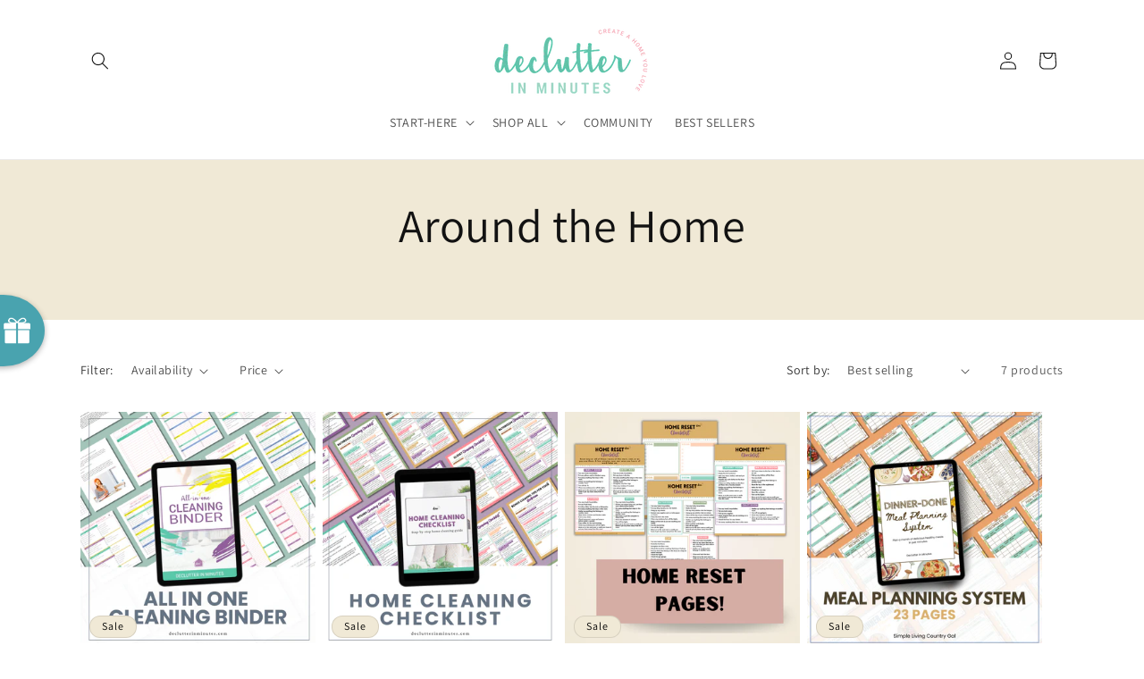

--- FILE ---
content_type: text/javascript
request_url: https://dashboard.wheelio-app.com/api/wheelioapp/getsettings?jsonp=WheelioAppJSONPCallback331&s=declutter-in-minutes.myshopify.com&d=declutter-in-minutes.myshopify.com&cu=https%3A%2F%2Fshop.declutterinminutes.com%2Fcollections%2Fmoney-saving&uid=331
body_size: 13463
content:
window['WheelioAppJSONPCallback331']('U2FsdGVkX1+LEIR386UGMjL01maqgy5zc75WgLmXuq4jaUmZ1nBrB/TeENiDK72QdnmDWgTc3gsAnud8mPoHHPRwxRvibfQiuZeInbLS2hE3DGEqMdve9u6ojBUn6Fk7NArF0DmtrgpfLQOv/1WmkuAW126OCiS9INbEfVpJsIBM4n7K5I6tdD+I0KELXfl+L5M9l3nbn+vDSxMGWy1MxGtibrOucyf+Ja86n+a1USTLuS2MtOcKcWuEMsxxX+kXiPIQ/NjnWmrejKSI44CxvIXsSn1fG+cevvXlzlB/J/TtqziMrBsc4NX5sKp5IHPmiul+k/eKzgSWDdwKUuXCITDz4yqYGzNcQLhnzwua8nhf0tjTx2daTgyDL6X7XLBIbEkHp/h4aJT1333ECb6a5KROlcZeCHpFubslRVsMPj3Vd2B6N5bxOATaMOgDbstDGl+n3fKIF+hailqFzunnOu71ysGX1cMSCaiTLzPjI5N1V5pOSUYTrxUEbJzgq+RI1W8hEuNqbQ0jzeyMipYC91sMUCygzWMu1Nono/RTPJmM1wKDf2nT2G+xdBo6Hsxs9aMo7KZ4Lvvlf9ZogU/7UucFGepUHqi8CPSc0spL9vWjDQIj/sq5jvJW9CDXZsJOX9vh2vCs6o7Uzm2EL//kpRBxPTKPhGozHFcHOwjFZxE2wuY2SF52v0QzebqmAHiKBBKDdH8kh2UV7tHkRfzbY4gDBMmUYrZq1cKRlrJfRlFXrVXK0F/rD03RSB8jNBmS13R5mEzWwJp3hRx92CWqvq72JbJhfDOTE+U7NeWQflxarMzI4ajYlKqVoCAHDFTWTJehtKxKxU6QFAAFFPYf6CcKlL4daF8YPHlNRkpmg9DQpcwMs0GMdId+qhf7KPzWnS5YJvCNE6YYiWkCDfzkG7AwE8vtsHrc3Y+0lNXYJ4mUmZwQfSnsYRL/wwO4tlT76DBW4nRc6W+SHQlIoJBBt5/UypnTTrRMnFRFLKBtgk44UykzCZRRasfYmntfDNqzy5hjgUIdMePAf2cT+8GxPsRP4P4bJo05TWZVuxpRD38hrWIqVCqjGZvoFmWqGGSRdgZ3rrP8/FhSbfAzieMSaFo1EMPKWlpP2FEYmfmyKkKg0JtC/te2AJODE6DFkjuF+Yp0ykgkvobHALfEkAWwyXWZSYbKumufvVRTuwrHjpjBRfk2XmXE5SGU+1uNiQJaiN6J1zUSFN1r+kwp90Bco+IZDVaQjkEoGdGMBlzKm67LpjCl4Bv6biKtGsrXhvK75X3D0DsNiFZMfvCKLlf5VKnTABm/b+uYedtFqSSKsJ12axjvbdXkNfgwBdqNRYPt0eegYan/VbRAwt32vhBGYe5W7Tc77JAdGAg5SNVT8a+JCOSHpl4d21YsJf0Vng7s+Q4KdtpMSxacJBb2nVfNF+HqnD61yJ6yxFUkHOi/oeLMgbLBAD6NL+lDrSl3WojZgvRsDcoU03w5pgWk+aHxmQ/Lla9WxS1nNKyYikbMcjd2mGUrBc/dX1swA8dHzqS9YTe5fY0dBtYTHGe4DjQnSPFN8EIzx/ztT1ZU+GlVcrtad43ESpiec/px1Ov2z3Q+i+IC6659vu9fq0aQjw9kmC0RbS8h6fee6cslhVZ9Cw8AmbAe+3pftKxYe5QFON7tMZgj+l6yUyVUdPAc8R3BjsYU6VaSzXIttYIiIV0+/Pp37YjBbaShY1WwgX9iR3jFJlEhQhCEHruSxhsweeNQSHaN91LlF3ojRwmli0ZGti3QoKjfWkItenstTNjCgjz+M5bGiiwIDmqGN+dn+c4T0tkB7wThIJmJHgCNSAJr6kpuehIX0UcUznDcyZniugVH6jETC7mNMy9LIKbNTOpQSfpGjZlKTFzYP0jZPHc8IcmyJp6/lJ7pGb6FzqAt+e1eOeYB9Yp5zru3M/62I2wQYo0u7iMcJv8IO8XLz/2NQxqs6fB3TgkmBzl0qkXKwS1dnQVgBVY75JHo5RfG7Nfs7bOnsHFa+xIm/gFVHZlqUxjFczJLlL4wxmqv8DOJsXPTLHw9/HLMxbw30VAQ4rW2BMLDAqPm6QEGs5AYZtT3Gen5rA4o40OVQmharBtI+3SQaIss3yr3LT6tXTniMDN36QX/bGmmO2iptEnldLOUaPYJCOaf7IO3bY1W14xVpNBKOqnPY8JW+vKsJvONypFCCgOBoJPcrKw0N2USouE+fk6D9aoOacp4qFPJZWz1L5RsyuAACi0QGxNVVKufl2rxSXzQ6/jnvRYk+oohyZ9rILesOQliaulD+xPp9pB23EivfCnCh41eqbmti2SXHrYA3YJKG8ueUlSi8kSGn77XKxl3avG+AuD0G4Ce78mxmt+DtGxy4RJNd6jV3ae+PS8DHcwi0GgriVnjBeNN9qQyQNdSMtuTEgISytX0G1JIaiKkgUR6CbIOsHiBWLVaLoq2CK1wLR0l3X1eX/WIaND+vurfs2n1+Km4GFLL8tUaPHOqTCOx1Gt3QAEW6Visg8djCM/5a2p0DIDq7me0XUqVSdStyb/xO//eWWNyC9qvpyR01/UHEKDvW6Ns6fbB2P2FjlIY0RmH83BnC/cjuTvIN8qvblrKDyc/QqjdlxDNUZsZ3nJ9CAeTNqGRQn2Jlx5suxxr4QYGqXjdbYD9R9aR0n66CgWcXPdWzIGBaqoL/rIhdDLfxqmsCTRIRa47idoIa1jHvWx1r+uUVN9efR8ku6lT2jmJdUPHt00C200VsPQ5/k92DecAM/JrvkkkuYJG7RZRVv6RGv4i5vP2XgESEHWzjUkpxcweeAVQ7HCXn+4OCdRkYa7oRrsQ/6aTjPQDnkp4aEkMV6SQ4I/S8/iJIYnAh4R5ENAAP87xqPiqfT1M5usTssE1uEilKrS/HI2DRarQvOnF5xAUyKb3FKwIJ+9pfi2EO8XQex/KoUEO26bBbmojGvQsx++OIY6QPHziYI2tRHwALPQpkj2Q/Pdk7zs1ZqeGdEZVXURnkS4jHmOMC8Fpgzl5jLnO3b4BW5qISmLxnEKX+/sxsCoL3YRz7C0ttndqJ5IU7E43kO7O3jDAbCF8OpHZr0iPaW7PzSOZJmdVg+iR6usfnZvdJz/s4FQ4vB6dGPQQd3PzeiTFqFn44yhxwpQ5Sh5BTMMfVpqBBDbAEOoOoWt+GW7Aa1+zx4mlQizX3hjjoaVmciyhf8xqE7j0B+mDKpfRgiaVE9XF81mDCoRl/qlbpSSgH5v302VBwrXJtdpTUUL65z8Mox/y2z8qoHljqdX1O9BqF77Ct3ohbxN+EueDFrIYCBKEkO2VFzzxFRkqSvJgwOAKCjBxcII+Jk+qzuinzEWLfhXONmuahg/O+v3gCuheAPVe2UD2521ls1DYiYXHeqtI0cATSY/DZ2ixVQL8ncW0kAYNo1/xENbKYg7WO8hYgMRa5HDWfP41boOjoMKF1m7/eLENyNWDC8tY4cpINvpVLqwqLgxIyHEM1EQV0zN6hvGAeFoT/DC+eoEsTVU9+DSPrWe9UpSH9f1NmDwPg1eHhb/gULO9nF0yrS0HK0HK2PBM/TOgLzUDttYDiGzYSCAxfpmb/4q8otog2twr0zSPp70EGBCHWqze0MztHNnWDjKa2RcG1s1qGdE3QyY9kzBTY8KIRGe52Iqx5mQAKx7AkN2wvpPtXpZKGTaO0sOMAHZKmfWgJJdZS2RnxH6T/[base64]/qmdPsoCPkyeZpUR+cayf1XTVo5suyIAFIsJOp8waPkh51iCWOwiq5mabC0qsT4sQ+adugdYvfrp7qYlgMXyNefG//Ap6jihLskQHV2nZ384ZQKLAjAqnFM6yaFyu43vDjmxuzOcjshH+g9UzuMhE1wvqgVpaxghoYVAxEu/TMiTeGIHjNjkQSLz0PdQVocZJZ/[base64]/xsvKN/SX4nd0RvqmyIjmJhRpDhmrPVFDQfKjmf4eno9lZjNbQqD4tV+y9cWM1UYRtHMxK9AvDDVSuirzVaSZiTf3EntXa6N5gJG98cUVTiF4sqn33kVJbdQuh+YZHvmEC+LvIostA/0L687/X4Bu/PWA9Ea4bZuCeo3q9389++xPhKbJ2PX0lnuIgq6aQBoYiNllUpy5jfGF3iOn4IKbneWHGe2/mDsBzR4CH1lbpulDwLOTW1LqxhapvCK7C3jGqH62QxCijCB/V0aPvCdPmf26fUztrxZtDexEs4NqSf0OI/wJNo7oi5lVed9awK2e+XKMukKt2xoV4YuDvpBWoku37Mic1eDavOLUSAXbDw7tGLsefVECCQGJEoTmozg6i4UY02jGWUi/Oje39KmOF9hUzEUEuMr83Vfo6xXZo4ExZ/0lkfhUM/KsLhiyFgfWjlJ/1zNsmIR5vZcYzQ5yfSL9hdthmTbhQ0i4GEoIcGGwpD3m3d4d4krpaWj/4nge31QkRkv8Oy4r5aw7nA2DI6GljbnmSRTjRZTwszmkVvEMVVRCrTUFVcCukkSuybpXCzlaFNoKySvqvyVXk59OOfEi/LEMCC9jbmasA+LxLwJNb1fzjIvG2N87BaFinm/9FnT2Ah63hXnsVjfQufGCZZXmy/x/n+Z2CxceJeIPeypLgJTmtztnotpOAxVYBA5Nnap1ewDsvqJRVESPCVg10lGZbFdgMFUgWar5zPL6o/GyoDxtyGDmLwgyAFm07c1JkCxDQOWA/zK5sBH5vxjWesG7vT7KfPcR7MdA8nfYwQiGmUnaLwsSUglyGzI4swHKBOoKOLxa66OgsonKGR+MVs/lS6m/UVE7umt3btoDl1oXA/UvTJriQy1xRQEkCLVSMuy4F7/dtTVnsTweLq9bz3YTBkaBxlebfDNmvspWXH/vw7oml/YKs+b01TLzwGb9xsTxwGjjpj9EcjDO1x1DOTndwlCsStnlbhnwHBpFVlW1F45E6970W2qPhhhCmOZ36SH9iQyaR7to/pj+9+zzDt368LaNJ4EkHFcxxCOPv4s/yu9Wg+YLo6ImOVvGe/IniTjYYxmxLrnyh0GYI3z00jMWj7RVQbE+2Xy8BHZLMBxF0foTvBB4gf+XWJifEtRg3x8hbSKYzohr4eiDShwMZg6yLRHTjMYTLrcx/Un9fbJdvOMmmjj53xpBKathrwnKuDGThXdvNgIbwcg47zYi2p7kM6LBISDz+twnW0H6RcjIr1LMc2qDYq+rht0glolTcm8U7lz5mQhW3I6hkqIB+4aKNeItJg1ByLJ63a19wNlFVkawyaynAokmi30wHAgD84qkKn+/wq6Ld8+NbxjQgp6hDkaoXVgjuOpkdJYUVBWUBn/P/XJIclrbgdIVjpMJBdA2uOB5bQo25P6qUfkyEcdPMfX59nPzsxEFHjO5A4vIu5WruEjlwbeA/nopCFjqndv++gdP/ZI2x/ZiQ7NzfxswAxgXk+oSF34ntkhlgjRXuDG5TSEgstZHPXb+Gbgrh5rlYXWrASQ/kLkYVR4RX0lDQ/RdLpeTdflBrGzGnuulIbXk/T5t0ooSfvjl6fFpJYo/hHXV6ktZkWBLWH/7VfRzksrmgdmWUrqlCQNL0GXOzAwrxsDTowAJJjXyZsZsNei0qMHjkb+iGx7CzS11oJI9gluLXOfsfU8D9bIxzVWs4mgoatLPJQS/Lk1dhcbXWWFd16XoGjTWiEF3B5Xz2IPYwXtuj0FHjEbPV7fwF5crquxv7s+1UacqhKxtdNtCuX0I21FRnh/lKCC+qjKZb+fCw24o55jK8bqoLnhUvtWJP6yGZOptDS/Zcqw5B2D5ev0dZjlN/nXXrklwkvIlUcIq3DcJlK/Ms34w2b4f2syp1OKXRbLaBEb7g/29Lq4rT0tK0QyGT/2QlSFlRtkQr3QRDSj+KbX1ZLglN8zDx47L0HFd7WV3atAFfFQ9lTvpMEAIcv2gUeKjYsW191lr7r9Ak7uUrLNIk7pFTIGwuL0zjZdKJaa4/D1Et81tkF0hAIQhZtxngewKJ9xGFSdoiMb6JhnKh+JY+EdAqv9GqeCgUPfCggvympK90W4A9/KgaY5XSojIwhNeaq0tH5GAkDI1WOdLW4M4dgpyTzaeoWwu8950CzXz6tvZSz3l2Jr5xRJiQb36/ufxhUY/NUMcPOr+UZQyHVSJn12mSSS68NkVXQYBOF61LRd7Snpvtc4FBEepeTa5IUbmdpxIh/hh4av3JTRgAs2+WqEIiytcv/hKk5K/OXnB4aG1UsuYC47WXEgpYSXIH5wvZhQRFF41zSngWGrEn+5Jg+J4wsEZ+yGA2lvQR5juiUC2VsVTkL5YdUKpvOfbLIPfiG07PxP/McxCEGLT6MoHyIp9fjNM64YKl7sgyIZocpiiBJSFF4Iqnd93f6rleizH/sYaqn8HCpGTzA10ZcMlfPpgzONCPa89TL0Lu9H6MP3lD5zTpjH919yMVn5/GEwGvqVESzAic5xcwgXZwWBEMcPVHMNuuSwYf7keZbfyppjfWZ7Ukd/CBUyNTZwLASF9lLPA83nvCzP239nn6qPxWE3I9MIqQ+kFrWEdt/JFZuIL+w15LDgtdhFw1x1EmLilarxuG1DnL5ewkFgv2/E+6Sh3vtm7TYJa0Of64YcFTfxWdjrMeMG3KWRcTSRW+HB0C37LpzrjCayn4UOckSGQbmNgMzeuE0VqdiGojYT4RMPWLM+nRU05a/k3hItQjhQTG9bzdgHryQmiV4MvVNJhl8AWFSL04tvC56UXc2BpogTRVxIDxab9DSHniACQNC0Rdk+8PBwP00//jRLsmh0GDOJsiso5cKN5JAXqwwBjtiFzUTC6x+O3OaX1uMifFO1L02rMXbSWI2aU1q89eWxD9/gl+UPVWid5KpcBOzHhvevQFkeu4D5dSCt2VPShyl5jqEwmk7ZHpKhwQrPUkS5K9Y1JS8SLNEEPrz008pQMD/7gvIPxxkcXgpqldI5SIGe8guqE/VmZY/rn3UouuAIvbY1j0m69WVko65Vr+enX2IixT7+realzHUGGcgdQ7hy1mvxn78IMSVhT2zX3NsoCnN/+N3rMciSNuiE3rDRgYfXsmHrDk40bAzKDj2rZ8Jw7J1W0IX54v4RBxcp6/GK4h3KnTfiRCnCjp9GOF6vr3eDJsYzwOkRmjCEDDAHtTK3DCPjQJlDo7k68khDQ5KntxcnzCgSOnCIt/zQ+jz26tOVgOAbfLC0oPki2cu/+SI+hvWedvZ+Mg3RRrmsJemPWMx/e5dC7j9GmtwbfrQtous+fxjZ9rkaR3DV7DEPvTHegF7gHBlbYKLg+xPwkGo4wm2/sUVt6btVEYImi3NIPzfCkXi0d85Zjl3f4uIS7n86HiGYG/Jjs/uRdacMTtncUK5YLGLy5d4g6x2nvw9vnl9nKoXq1d8XmoyW7o2c0fDZ0MGIOkl5epGNk1yQ/XNOYvJMeyHLT9b/YG7pnsnftypfMdaJo22d+djOSrwQ1d/POx4XSb4yGbna/mzROHdh/pgdaRn+O53M1LSkqCkIOTXWMzGNmZc6EG6VrUKi6nJxmeDBvkpbFRS/kpqyNvrq4Rlxv4mk+2CCq1drso+QETFNjPpHXft8l5NOU4b+qzTQewXmyK7sHkp4HjFpZC0NMZyrP8mMESEB0MUHbIXudJBsLXHupCwDWcZ8fi/ayyPgWmhTtG06c4faZmHJK8wJs+2yQxBvN/gS0sHuIoWiRv9wxe5sSZglg8fCLqfO5Sr6xq+/DeE+1yA6CI4Es1yKlI0VnAgZkQod8S1eoD64pD3GwTc0YlnBdglJ5XbhVdCTXHQW1OZ+07nP/96FjBYu/XrCemCQnpyjJcMs8Tm0Xn/ydt9K45KNBlw2NZWTnrcLDT3tMZ7vgp70I0zX4Y3wZcCgdC4RhUAWPdpLUyiWBBtPETPNREnWOuHqSf/9SKAjsKf6e9dUumDBp0O/otJh+q2Z6MC791mhrTZ6SOcp4/t19dmPsi09MS22NrUFWbM8pBJxSEeUW9p5Sgo3ZksrNAxtlUAzvyWdTPKYFGd3zjjGg4mu1tUdD2IlQxCRo4tSh79T+jCXibKmwAxS028aAp09ivemzALo7UBWcM4sSZg5S+wxkUn4RP8rhieyWGEXeyBPcXlOEhwJvVjB8G+/xnVH58pCqR1HW1e2LaWDuw22WE5cz2nWkSBWVXNGpPSN1ZhnpZJU+Ia6HHkdjw+gYRutkOSV7ew9lUKadSgoFaZ54hEFHcfqrBz3O5XFyHftmYu72vDT86bQBTMgAv+MVxGYBEj8U6wXPhPdypB6C++g6uMbH2uXHltd9DrcZ2Uz9SnpIf0aPdkevxAS0QHC/S1V5m+ID4MRvBdsRN80FkxV/62+RQRbBLAdznm2dZi6JiFtq53Z72e+sTIe4GNQUq+R6l06d6i1zb5OT4G9y/lWspdjkzntt/7UPWArHswiMDgkRu8IG4jRojIBHQCwQFZ7rsO0VucIOdpJE6bmEuaZgkIs9LKm4Q++3JAT2PIUM3YfuNPzmhMp6o1az2g80Mm/[base64]/syHOWdwJpDQNoHy5I6uL+h+w3tKNPfQdd3BOsLRhzUCxrYPGIMcxoKmzp0TjZTrR+FpFpRCPjhShlUtxemauYmIQSpJlT1UD7+QqlEQhZk2GX70vwlLZdBmt1+uvEvHgbWGWPNMo9vWaLxTDFMU8rJ+2Jy0VSL46bdU0tOYBMLG7ujNlzV7pFG+KLcYwrPhHC8BEy/AxKv5mQSwrMBDH5AfqfoNMyFr4S2amDjPwHd303QBxEwRL8feg+VuWuzAZutynRKHUo55oXdGicRnoQPSc8NeeuHT4xk5AbTFC8X86K9rImIfO/hDUn/l0y9p56EG6OMcar5EqMJPxmAvLWgkkAo6CuM6hVD9mWk59QFeAJkMJ/rEt5FBu1SW40JNSqs27Cm25UQzhfwvgCG+eZOqWOhdSOanmUClIeA3lhYbXuXiEk8dGiDMVhMYNokFKEcX2tCny4WIA802qt9QZZDpoYBsUNJB39AGc8BIlc2MZndU/BA4y/mTmd9QZbHrmgYCsg4GPiiHOytZUa8JJ7vGtW/r2kLE2lNm84nxIPHstsY15UDydX7BpJ1+nRCSlAomGn1UmFv4V1MTzcpHJDgDyAT1TGVNF7FUaH3xFwn08hLnkIDypmqrwFFm2DCveKU9Mqych/73yecN/7p7nslcudpVlt7V+faWt56kxkRoSniLMNkEjhvjqaN8XxzNNZF/J/WZ9BuMvBTmrxXfjHurzBsVuWq0pOdvxrtIjSi2WFqkOmuh558i7LQQq1zuNTUYBiDnpkZ0Ld9CjJNOhVl+HANz8OygIpsgS2oigImS4JeLCmL/P7wYdrvokZ/53mmk+C8Wmgre8ees6mJ0vYOT28oS91IjnspeR411QX3cuwsfrhbtjSXK6WpBA5BzJwVUpHpTF0M3FYX1S0hfmM12QGvsgf3LTzkZjdvoTgLRX0QSG9ldFwx5qHfl0b++fnBX91KDT2uQnEPp3Xd9TRXOglWOClmFyUlIurCg6SR59UKMob/crDSVfnbC+pP61yCvHCDWvAL83WFUA2Gwrsl5WZf1s0qIa2CLmHarpthm7UTUxZvdLccdYL2BPue7Ivu98qg1wRO/1BbIqWMTSJ9HVsNrp5pc+e3AfogJfQ6vI+ZUGge5D1z0ZNA05Jesu0t/49hRA4doXXKpSwPFl7ZpukFwUbv+WB9os67z2joeBHjKW1wyICeeMeDSlcpSGQcV/[base64]/8bpNXdrluDMvPQFj+lS35YdC3VOeoZ/dXF8RT3MttbPdIr5XtLitOaIosyoN1X0/LQoVFRIzUO3xYCM/dO2yc3rsUgfrraOk4SXbuLToYlwCqXYJIe25JSRd2//ndsmh/wG98GYmBIsOgx4jO9YtszYbs6q6qqUzlxm3FCuJdPGIie+bROdN9zBUxoe6SKRwgqTx4I5CHuB2y8z2aGFHNyCKzPI8Z6iywVWVFpsU4Orn9dCv8QB+MiSGedyIRW8+auZaA03CqNmiqyIe1werLJC9JHu2K7OdF7GZb0gOcS0UykCot/FeFc4Her2rsOl9URN+wVGo0BzRp5NOr1Bg6I4BUFwQhK0sa/Cg3LiBavq8AFQ4Dm06upun8qFU+XJOJtjSPbI4n1ERXdkoi60taNtCPLkgJmSMXhypHCHVJ6EpOZ5qBZ0ePnCZlosXYFcIG2yfJnUR746Fd0O3zfpPO26I8MBbRtFhvTbuFiHhgpMJWBTc3l9qhtOdDPOVA7MFEOzsoo4Rs31+ZX5siX/ofUjy03HOFPYPIty0wPtRIeY5rAMKxgUxrOdBATl7RGw5Rc1v9GzC2J17+qvWUOHmKNWGV7FERJfh4KAAxwVr4KHHTHXewEbVREmdXn/JCKA2iXv3v4MLYWxnASNVZtbXxV1ivB11s/BN9N28jlnmPVPKNCjuDnbiPB1MDMb/tlCnfsvUkvPcyEs0BnKpIdaPQoDH1/[base64]/goVq/ML8Py5mELTTG5tdU7TAtxcF6Al1fB4AzzXhguuKtMOU3l62YZnWOGGLkEpGfCFh8wN4D2pIsCffqG8OOJUDXZ4Wm3cjgNm2PB7hYDZEHUlVDs/CxAbHXFphgy/YqLhJwqN3NiuagfD0lCOigKvEy8QCOWCLG/UlqkLgYYFZYc3YLqhWWnLghRvlMNmiHnbT6uAN5b8QRpCHty4PEd6huf9AwXkq6rpBRY5KSlrnFxwamNgt9aEeS3sQlFUEO0SHMt6JtDWJJcOpDRFrnV6gAzzCLbO+Aqiu/d+itmRmneViL0HVJLxP3nqpSQJVz4Y3w2znKfQ9KWSCjtWkNqwfgTPA3zHOT0J7x3WKQAyVyfh2Gmu8ynhmp/70s55VbrMZdaWPCs=')

--- FILE ---
content_type: application/javascript
request_url: https://cdn.wheelio-app.com/app/wheelio/wheelio.js?v=1764924044354
body_size: 35993
content:
var _0x323f=['getSessionId','setTime','Victoria','finishRotation','pushowl','fbwidgets','custom','padding-right','Dominica','spinning','Chennai','.wlo_close_icon2','Morocco','cfl_','‎نجران','COUNTRIES','messengerSettings','mobileInterScrollStartText','field-name','4e1ff3a7b2cfdb4fa06430930f8fa62b','showCodebar','mobileInterScrollEndText','Denmark','Nepal','Oshawa','#wheelio','\x22></span></label><span\x20class=\x22pushowl_text\x22>','defaultInnerHeight','test','subscribe','calculateFrame','Edinburgh','shopMessageDisabled','wlo_firepush','background-image','\x0a\x20\x20\x20\x20\x20\x20\x20\x20<shop-lead-capture\x20id=\x22wlo-shop-login\x22\x20api-key=\x22','formatInternational','Peñalolén','‎عرعر‎','London','under_button','getComputedStyle','scratchy','winningTitle','Texas','cloneNode','Coupon','windowHeightExtra','denied','createElement','.wlo_pull_image','getConsentCheckStatus','Melbourne','userAgent','iOSDevice','hours','exports','San\x20Marino','Leipzig','Düsseldorf','under_text','.custom-notification-content-wrapper','.wlo_minutes','TOS_CONTAINER','Peru','createTextNode','Switzerland','.wlo_close_button','done','Rio\x20de\x20Janeiro','https://cdn.wheelio-app.com','wlo-shop-login-cointainer','TOAST_COPIED','{{IN-City}}','GDPR_CHECKBOX','WHEELIO_POINTER','.wlo_font_color','shopLoginCode','Mersin','Nigeria','apiKey','WHEELIO','freeSpin','scr-hidden','right','TURKEY_CITIES','saveCookie','speed','Bordeaux','.wlo_seconds','MAIN_TEXT','showCopiedToastAndClose','getHTMLInputElement','Hamilton','Nice','Coventry','Missouri','Ibagué','Latvia','#slice','position','Link','setCoupon','currentAngle','locations','background-color:','‎جازان‎','src','Louisiana','number','remove','Panama','Vancouver','Oregon',';\x20margin:\x200\x20auto','Honduras','Bogotá','hasAttribute','{{DE-City}}','__esModule','add','Israel','animated','Wuppertal','Toulouse','required','Code:\x20','style','Paraguay','insertBefore','MEXICO_CITIES','discountCodeTitle','Pune','interscroll__container','substring','timeText','FieldErrorType','textContent','top','Trieste','Greece','focusOut','.wlo_disclaimer_text','background-color:\x20','Nebraska','scrollBehavior','emailRegex','São\x20Luís','subscriptionMode','offsetHeight','method','prototype','UK_CITIES','addAppEvents','PULL_TAB_CHRISTMAS','outerHeight','wlo_progressbar','.wlo_pull_imageS','removeEventListener','startY','setSlices','ENTER_EMAIL_TOAST','setCouponBarCodeCounter','setCustomFields','positionPanelHiden','bottom','Bremen','Vanuatu','{{BR-City}}','DISCLAMER_TEXT','christmas','Konya','nextSibling','shopMessage','La\x20Florida','Qatar','RequiredCheckbox','Georgia','Köln','object','Nottingham','.wlo_close_thank_you','#try_luck_btn','initSpeed','wlo-panel-animate','ROLLIE_USE_DISCOUNT','setCouponBarCode','.wlo_hours','TopRight','getTime','wlo_invert_colors','\x22\x20\x20\x20\x20\x20\x20\x20\x20\x20\x20\x20\x20\x0a\x20\x20\x20\x20\x20\x20\x20\x20\x20\x20\x20\x20on-authenticate=\x22handleAuthentication\x22\x20\x20\x0a\x20\x20\x20\x20\x20\x20\x20\x20\x20\x20\x20\x20on-complete=\x22handleComplete\x22\x20\x0a\x20\x20\x20\x20\x20\x20\x20\x20\x20\x20\x20\x20on-restart=\x22handleRestarted\x22\x20\x20\x0a\x20\x20\x20\x20\x20\x20\x20\x20\x20\x20\x20\x20on-error=\x22handleError\x22\x20','Brescia','wheelio','Croatia','getBoundingClientRect','focusIn','height','startsWith','PULL_TAB_HOLDER','.custom-notification-image','Value','winningIndex','__forceSmoothScrollPolyfill__','collectEvent','popupPosition','GERMANY_CITIES','Edmonton','Glasgow','PUSHOWL_BUTTON','polyfill','find','px;\x20min-height:55px;\x20line-height:\x2050px;','setCustomColors','discountId','value','hasOwnProperty','.enter-email-toast','replace','.wlo_close_btn','PhoneNumber','settings','Recart','paralax-banner','desktopPullTab','copy','triggers','closeWheelio','REJECT_BUTTON','getHtmlElement','Start','Jaipur','type','forEach','Arkansas','Lucknow','StartSpin','Tijuana','Barranquilla','getParentOffset','Spain','shakeInput','Estonia','setTimeout','Brasília','Mississippi','color','checked','#wlo_progressbar_holder','cflPrefix','Ireland','Delhi','pushowlCheckbox','RequestAnimationFrame','invalidEmailMessage','Kansas','{{IT-City}}','change','-checkboxInput','Monaco','GenerateCodeEvent','Used','wlo_animate_in','Ahmedabad','CONTAINER_BIG','Aruba','La\x20Pintana','Adelaide','prepend','CANADA_CITIES','offsetTop','.wheel_rotor','handleAuthentication','popupShow','Options','India','Luxembourg','documentElement','WheelioApp','.wlo_code_cupon','pushOnly','Dortmund','Template','.wlo_close_container','.wheel_holder','appContainer','margin-top:\x2010px;\x20padding-top:\x205px;\x20color:\x20','border-color:\x20','async','plugin.render','elementScroll','.wlo_text','checkMailLoading','shopmessage-widget','function','Mongolia','getPropertyValue','width','./constants','toLowerCase','messengerOnlyMode','bind','Escape','mobilePullTab','img','Soledad','.wlo_small_logo','slicesCount','start','./parallax','Dijon','Cali','preventDefault','call','innerWidth','Utah','data-shopmsg-plugin','scrollTop','New\x20Jersey','Verona','Chad','startX','Catania','./templates/wheelio.template','Ecatepec','toString','disclaimer','Nuremberg(Nürnberg)','SliceType','.scr-title','Padua','parent','{{TR-City}}','Grenoble','Senegal','Parallax','isValid','iOS','THANK_YOU_SUB_TEXT','Genoa','EMAIL_INPUT_VALIDATION_TEXT','Mexico\x20City','sendRecartSMS','firepushSettings','Rollie','.wlo_reject_container','THANK_YOU_CONTAINER','{{UK-City}}','setParallax','Hobart','DIMMER','.wlo_content','AnimateParallax','Idaho','#wlo-sms-checkboxInput','CalculateHeight','\x20is\x20not\x20a\x20constructor\x20or\x20null','.scratch-card-holder','POST','gdpr','_shopmsg','LIST','CollectEvent','Diyarbakir','Edge/','http','\x27);','smoothscroll-polyfill','.wlo_pointer_shadow','minutes','.wlo_gdpr_text','splice','setProperty','getSelection','Columbia','SHOP_LOGIN_COMPONENT','name','scrollLeft','Montpellier','scrollX','#wl_copy_code','THANK_YOU_TEXT','contains','ITALY_CITIES','wlo_gdpr_text\x20','getElementsByClassName','application/json','<section\x20class=\x22custom-social-proof\x22>\x20<div\x20class=\x22custom-notification\x22>\x20<div\x20class=\x22custom-notification-container\x22>\x20<div\x20class=\x22custom-notification-image-wrapper\x22>\x20<img\x20class=\x22custom-notification-image\x22\x20src=\x22\x22>\x20</div><div\x20class=\x22custom-notification-content-wrapper\x22>\x20<p\x20class=\x22custom-notification-content\x22>\x20Someone\x20from\x20Italy\x20just\x20won\x2025%\x20discount!\x20</p><small\x20class=\x22custom-notification-content-small\x22>Just\x20now</small>\x20</div></div><div\x20class=\x22custom-close\x22></div></div></section><style>.custom-social-proof{position:\x20fixed;\x20bottom:\x2020px;\x20left:\x2020px;\x20z-index:\x209999999999999\x20!important;\x20font-family:\x20\x22Open\x20Sans\x22,\x20sans-serif;\x20transition:\x20ease-in-out\x200.5s;\x20transform:\x20translateY(100px);}.custom-social-proof.right{left:\x20unset;\x20right:\x2020px;}.custom-social-proof.top{transform:\x20translateY(-100px);\x20top:\x2020px;\x20bottom:\x20unset;}.custom-social-proof.slide-in{transform:\x20translateY(0px);}.custom-social-proof\x20.custom-notification{width:\x20320px;\x20line-height:1;\x20border:\x200;\x20text-align:\x20left;\x20z-index:\x2099999;\x20box-sizing:\x20border-box;\x20font-weight:\x20400;\x20border-radius:\x206px;\x20box-shadow:\x202px\x202px\x2010px\x202px\x20rgba(11,\x2010,\x2010,\x200.2);\x20background-color:\x20#fff;\x20position:\x20relative;\x20cursor:\x20pointer;}.custom-social-proof\x20.custom-notification\x20.custom-notification-container{display:\x20flex\x20!important;\x20align-items:\x20center;\x20padding:\x2015px\x200\x2015px\x200;}.custom-social-proof\x20.custom-notification\x20.custom-notification-container\x20.custom-notification-image-wrapper\x20img{max-height:\x2075px;\x20width:\x2090px;\x20overflow:\x20hidden;\x20border-radius:\x206px\x200\x200\x206px;\x20filter:\x20invert(100%);\x20margin-left:\x2020px;\x20height:\x2040px;\x20width:\x2040px;}.custom-social-proof\x20.custom-notification\x20.custom-notification-container\x20.custom-notification-content-wrapper{margin:\x200;\x20height:\x20100%;\x20color:\x20gray;\x20padding-left:\x2020px;\x20padding-right:\x2020px;\x20border-radius:\x200\x206px\x206px\x200;\x20flex:\x201;\x20display:\x20flex\x20!important;\x20flex-direction:\x20column;\x20justify-content:\x20center;}.custom-social-proof\x20.custom-notification\x20.custom-notification-container\x20.custom-notification-content-wrapper\x20.custom-notification-content{font-family:\x20inherit\x20!important;\x20color:\x20inherit\x20!important;\x20margin:\x200\x20!important;\x20padding:\x200\x20!important;\x20font-size:\x2014px;\x20line-height:\x2016px;}.custom-social-proof\x20.custom-notification\x20.custom-notification-container\x20.custom-notification-content-wrapper\x20small{margin-top:\x205px\x20!important;\x20display:\x20block\x20!important;\x20font-size:\x2012px\x20!important;\x20opacity:\x200.8;\x20line-height:\x201;}.custom-social-proof\x20.custom-notification\x20.custom-close{position:\x20absolute;\x20top:\x208px;\x20right:\x208px;\x20height:\x2012px;\x20width:\x2012px;\x20cursor:\x20pointer;\x20transition:\x200.2s\x20ease-in-out;\x20transform:\x20rotate(45deg);\x20opacity:\x200;}.custom-social-proof\x20.custom-notification\x20.custom-close::before{content:\x20\x22\x22;\x20display:\x20block;\x20width:\x20100%;\x20height:\x202px;\x20background-color:\x20gray;\x20position:\x20absolute;\x20left:\x200;\x20top:\x205px;}.custom-social-proof\x20.custom-notification\x20.custom-close::after{content:\x20\x22\x22;\x20display:\x20block;\x20height:\x20100%;\x20width:\x202px;\x20background-color:\x20gray;\x20position:\x20absolute;\x20left:\x205px;\x20top:\x200;}.custom-social-proof\x20.custom-notification:hover\x20.custom-close{opacity:\x201;}@media\x20only\x20screen\x20and\x20(max-width:\x20500px){.custom-social-proof{width:\x20100%;\x20left:\x200;\x20right:\x20unset\x20!important}.custom-social-proof\x20.custom-notification{margin-left:\x20auto;\x20margin-right:\x20auto;}}</style>','.wlo_thank_you','#wl_custom_fields_holder','{{CO-City}}','wheel_holder','unshift','phoneNumberValidation','COPY_CODE_BUTTON','mobileInterScrollEndTextValue','smallLogo','push','Puerto\x20Rico','Canada','waitForPushOwl','.wlo_panel\x20.shopmessage-widget','split','rejectEvent','.enter_email_toast','.wlo_close_btn.wlo_mobile_only','0px','break','Element','codebarCounter','body','emailValidation','Bologna','addEventListener','Naucalpan','Maldives','Leicester','Anguilla','addEventsToContainer','.pushowl_checkbox','log','CheckboxPlugin','Manchester','<div\x20id=\x22wlo_codebar\x22\x20class=\x22wlo_codebar\x20wlo_hidden\x22\x20style=\x22transform:\x20translate(0px);\x22>\x20<div\x20class=\x22wcb_coupon_text\x20wlo_bar_text\x20wcb_div\x22></div><div\x20class=\x22wlo_code_cupon\x20wcb_div\x22></div><span\x20class=\x22wlo_mobile_br\x22><br/></span>\x20<div\x20class=\x22wlo_countdown\x20wcb_div\x22>\x20<div\x20class=\x22wlo_bar_timeText\x20wcb_div\x22></div><div\x20class=\x22wlo_counter\x20wlo_days\x20wlo_hidden\x20wcb_div\x22><span></span>m</div><div\x20class=\x22wlo_counter\x20wlo_hours\x20wlo_hidden\x20wcb_div\x22><span></span>m</div><div\x20class=\x22wlo_counter\x20wlo_minutes\x20wcb_div\x22><span></span>m</div><div\x20class=\x22wlo_counter\x20wlo_seconds\x20wcb_div\x22><span></span>s</div></div><div\x20class=\x22wlo_close_btn\x20wcb_div\x22><div\x20class=\x22wlo_close_icon2\x20wlo_close_button\x22\x20style=\x22border-color:\x20#ffffff;\x22></div></div><div\x20class=\x22wlo_close_btn\x20wlo_mobile_only\x20wcb_div\x22></div></div>','Massachusetts','South\x20Africa','positionPulltab','setPopup','setCustomBars','Kolkata','countryCode','.wlo_title','wlo_','.wlo_christmas_pulltab','Duisburg','concat','El\x20Salvador','Class\x20extends\x20value\x20','Gabon','setTOS','Sweden','performance','url(\x27','error','Rwanda','‎مكة\x20المكرمة','.wlo_enter_email','deleteCookie','Turkey','now','input','.wlo_try_luck_btn','dispatchEvent','AppType','startApp','Rancagua','HTMLElement','slices','length','const','\x20is\x20not\x20a\x20valid\x20value\x20for\x20enumeration\x20ScrollBehavior.','keyup','under_title','Bucaramanga','Toronto','notifyEmailFieldShown','scrollable','‎الرياض','wlo_progressholder','Afghanistan','Trident/','getMainFieldValue','checkbox','setCustomTexts','loadCookie','.slot-positioner','appType','hex','Salvador','Santiago','showToastMessage','wlo-codebar-code','wlo_codebar','setPanelPullTab','className','tosValidation','FRANCE_CITIES','constructor','auto','Belém','Florida','wlo_progressbar_holder','Cuba','MAIN_TITLE','{{AU-City}}','Serbia','firstChild','Michigan','insertAfter','firepushEnabled','Strasbourg','PushOwlDenied','Surat','getSiteId','Bello','buttonColor','./appBase','.wheelio_holder','querySelectorAll','Lebanon','São\x20Paulo','div','FIREPUSH_WIDGET','wlo_checkbox','then','Medellín','losing','{{Percentage}}','redirect','scrollHeight','marginLeft','rejected','backgroundColor','mobileInterScrollStartTextHeight','Bursa','required-field','.wlo_copy_code','setAppContainer','innerText','maxLength','West\x20Virginia','GDPR_TEXT','Azerbaijan','hideInputContainer','Oklahoma','toast_animate_in','setPrototypeOf','Concepción','removeAllRanges','tooBright','Jamaica','transform','https://cdn.shopify.com/shopifycloud/shop-js/modules/v2/loader.lead-capture.esm.js','false','Thane','messengerModeRequiredMessage','Invalid','setToastHeight','pageYOffset','phoneRegex','.wlo_days','Iceland','wheel','United\x20States','Moldova','.custom-notification-content-small','popupContainer','Montenegro','TITLE_TEXT','FBCheckboxChecked','scrollIntoView','Tennessee','PopupPosition','filter','Iraq','codebarInterval','<a\x20href=\x27','Hamburg','toUTCString','innerHTML','Berlin','margin-right','Ciudad\x20Nezahualcóyotl','{{State}}','location','Las\x20Condes','Mérida','SHOP_LOGIN_CONTAINER','focusin','title','getHours','phoneNumber','.wlo_thank_you\x20.wlo_text','Value\x20could\x20not\x20be\x20converted','Hanover(Hannover)','scroll','continueButton','LOGO','Valledupar','WHEEL_MASK','.wlo_phoneNumber_input','click','Guarulhos','sliceColorSet3','.wlo_thank_you\x20.wlo_subtext','Korea','Zapopan','Campinas','../scripts_new/helpers/locations','createRange','EMAIL_INPUT','Textbox','Bochum','North\x20Carolina','Singapore','REJECT_CONTAINER','.scr-text','position:absolute;\x20z-index:9;\x20bottom:0;\x20color:#fff;\x20background-color:\x20','.wlo_reject_button','SAUDI_STATES','slice','customFieldsValidation','.wlo_panel','RejectEvent','Chihuahua','recart','ROLLIE_TEXT_HOLDER','Bielefeld','China','Washington','getCodebarTimeDiff','Philippines','theme','texts','Kayseri','handleRestarted','contentEditable','Virginia','smooth','.shopmessage-widget','Halifax','Arizona','.wlo_btn.freeprod_only','container--big','values','SpinEvent','bottom_right','clientWidth','head','instant','Quebec\x20City','invalidPhoneMessage','windowHeight','Bulgaria','Angers','setFirepush','spinWheel','.rollie-text-holder,\x20.before','scrollBy','_input','MODULE_NOT_FOUND','gid://shopify/DiscountCodeNode/','height:\x20125vh;','Villavicencio','.pull_bg','Fortaleza','.scratch-card-text','Colombia','SLICE','scrollY','getElement','mobilePullTabImg','Minnesota',';\x20background-color:','Palermo','.wlo_bar_text','#wlo_codebar','winningText','closeWheelioEvent','Alaska','images','tel','key','trim','persist','New\x20Zealand','path=/','{{Country}}','copiedMessage','tos','placeholder','wheelFontColor','Le\x20Havre','code','Checkbox','host','keyboardScrollActive','module','rotationFinished','vendors','querySelector','itemFromAngle','margin-top:\x2010px;','Essen','BottomLeft','‎المدينة\x20المنورة‎','Istanbul','#scr-try-luck-btn','for','Austria','Romania','APP_HOLDER','guiding','rotate(','background','ShowMailToast','.pushowl_text','blur','swingmessenger','Ghana','FBCheckboxUnchecked','.custom-notification','.\x20Message:\x20','<div\x20class=\x22pushowl_checkbox\x22\x20style=\x22color:','Pereira','innerHeight','wlo_animate_out','fill:\x20#ffa3bf','Winnipeg','wlo_christmas_snow','desktopPullTabImg','scroll-arrow','PULL_TAB_COLOR','pageXOffset','.ctInvalidEmailMessage','left','‎بريدة‎','scrollToParalax','.rollie-use-discount','wlo_loading','wlo-shop-login','cursor','closeButton','Norway','pushOwlSettings','scratchCardText','Thailand','Australia','shopLoginEmail','Tunisia','requestAnimationFrame','Toulon','copyCode','CLOSE_THANK_YOU','gid','CLOSE_BUTTON_CONTAINER','.wlo_input_code','Belfast','availHeight','shopmsg','getMinutes','scrollWidth','setAttribute','Slovakia','EMAIL_INPUT_ENTER','Cannot\x20find\x20module\x20\x27','THANK_YOU_TITLE','customBars','.pushowl_button','indexOf','TopLeft','.wlo_pulltab_holder','Taiwan','Perth','appLoaded','_recart','#wl_code_input','wlo_content','shopLogin','position:\x20static','FieldType','wheel_spinning','pointerAngle','Santa\x20Marta','MSIE\x20','wlo_invert_input','BUTTON_FREE_PRODUCT',';\x20color:\x20','CUSTOM_FIELDS_HOLDER','top_right','border-color:','Turin','Messina','Bahamas','EMAIL_INPUT_TEXT','Lithuania','{{CA-City}}','Dresden','</span><div>','mailToastTimer','readOnly','#apiKey#','options','PANEL','create','slide-in','Bari','.wlo_main_title','Costa\x20Rica','Valparaíso','.wlo_checkbox','Kazakhstan','.wlo_close','.copied_toast','Germany','./enums','Vermont','days','Bangalore','#wlo_label','Antarctica','subscribePushowl','scroll-arrow\x20scroll-arrow-bottom','Antofagasta','spinButton','spinStarted','getSeconds','PositionParallax','Saint-Étienne','color:\x20','join','RecartMessengerPlugin','pushOwlDisabled','generateEvent','text','Cúcuta','Lyon','{{FR-City}}','classList','setPushOwl','CheckMailLoading','rollie','target','CLOSE_CONTAINER','email','screen','Haiti','\x20\x20\x20\x20\x20\x20\x20\x20\x20\x20\x20\x20\x0a\x20\x20\x20\x20\x20\x20\x20\x20>\x0a\x20\x20\x20\x20\x20\x20\x20\x20</shop-lead-capture>','getElementById','Ecuador','=;\x20Path=/;\x20Expires=Thu,\x2001\x20Jan\x201970\x2000:00:01\x20GMT;','Ankara','cancelAnimationFrame','Bhopal','{{SA-State}}','smartMode','Indore','enabled','Monteria','Kentucky','Cardiff','arrow\x20arrow-right\x20arrow-top','AppBase','gravity','dynamic','wlo_font_color','Samoa','Liverpool','color:','behavior','couponSettings','Nantes','Gibraltar','Guadalajara','Curitiba','popupTextSmall','PROGRESS_BAR_HOLDER','parentNode','customFields','mobile','stringify',';color:','href','invalid','.wlo_','signedIn','\x22><label\x20class=\x22switch\x22><input\x20type=\x22checkbox\x22><span\x20class=\x22slider\x20round\x22\x20style=\x22background-color:','before','removeParallax','.wlo_form','Email','main','round','wheelio-app-cointainer','random','safari','fill:\x20','.src-text-small','Chile','navigator','showOnlyCodebar','{{Minutes}}','toast_animate_out','Rome','Greenland','currentSpeed','Kanpur','class','‎ٱلْبَاحَة','CDN_URL','bigLogo','Bahcelievler','Dynamic','Error\x20sendRecartSMS!\x20status:\x20','select','shopifyWalletLogin','<div\x20id=\x22wheelio\x22><input\x20type=\x22hidden\x22\x20class=\x22ctInvalidEmailMessage\x22\x20value=\x22tada\x22><div\x20class=\x22wheelio_holder\x20cbb-ignored-price\x22\x20style=\x22display:\x20block;\x22><div\x20class=\x22copied_toast\x22>COPIED\x20TO\x20CLIPBOARD</div><div\x20class=\x22wlo_dimmer\x20wlo_gpuac\x22\x20style=\x22height:\x201002px;\x22></div><div\x20class=\x22wlo_panel\x20wlo-open\x20wlo_gpuac\x22><!--\x20=======================\x20TEXT\x20CONTENT\x20========================\x20--><div\x20class=\x22wlo_content\x20ed_flex\x20ed_flex_vert\x22><div\x20class=\x22wlo_logo\x20wlo_gpuac\x22></div><div\x20class=\x22wlo_form\x20wlo_gpuac\x20wlo_font_color\x22><div\x20class=\x22wlo_loader_holder\x20wlo_hidden\x22><div\x20class=\x22wlo_loader_dimmer\x22></div><div\x20class=\x22gpu_acc\x20wlo_loader\x20preloader-wrapper\x20extremex\x22><div\x20class=\x22spinner-layer\x22><div\x20class=\x22circle-clipper\x20left\x22><div\x20class=\x22circle\x22></div></div><div\x20class=\x22gap-patch\x22><div\x20class=\x22circle\x22></div></div><div\x20class=\x22circle-clipper\x20right\x22><div\x20class=\x22circle\x22></div></div></div></div></div><div\x20class=\x22wlo_enter_email\x20wlo_gpuac\x22><div\x20class=\x22wlo_title\x20wlo_main_title\x22>Wheelio\x20Test\x20Store\x20<b>specialbonus</b>\x20unlocked</div><div\x20class=\x22wlo_text\x22>You\x20have\x20a\x20chance\x20to\x20win\x20a\x20nice\x20big\x20fat\x20discount.\x20Are\x20you\x20ready?</div><div\x20class=\x22wlo_small_text\x20wlo_disclaimer_text\x22>*\x20You\x20can\x20spin\x20the\x20wheel\x20only\x20once.<br>*\x20If\x20you\x20win,\x20you\x20can\x20claim\x20your\x20coupon\x20for\x2010\x20mins\x20only!</div><div\x20class=\x22wlo_btn\x20pushowl_button\x20wlo_hidden\x22\x20id=\x22pushowl_button\x22>Subscribe\x20to\x20Push</div><div\x20class=\x22wlo_text\x20pushowl_text\x20wlo_hidden\x22\x20style=\x22text-align:\x20center;\x20padding-bottom:\x2010px;\x22>~\x20OR\x20~</div><div\x20class=\x22wlo_toast\x20enter_email_toast\x20toast_animate_out\x22>pimpek</div><div\x20id=\x22wl_custom_fields_holder\x22><div\x20id=\x22tos_container\x22></div><input\x20class=\x22wlo_hidden\x22\x20type=\x22hidden\x22\x20name=\x22gdprCountryCode\x22\x20id=\x22gdprCountryCode\x22\x20data-field-name=\x22gdprCountryCode\x22\x20value=\x22SI\x22>\x20<input\x20class=\x22wlo_hidden\x22\x20type=\x22hidden\x22\x20name=\x22gdprIp\x22\x20id=\x22gdprIp\x22\x20data-field-name=\x22gdprIp\x22\x20value=\x22195.210.226.47\x22></div><div\x20class=\x22wlo_btn\x20wlo_try_luck_btn\x22\x20id=\x22try_luck_btn\x22>try\x20your\x20luck</div></div><div\x20class=\x22wlo_thank_you\x20wlo_hidden\x20wlo_gpuac\x22><div\x20class=\x22wlo_title\x22>Hurrah!\x20<span>You&#39;ve\x20hit\x20<b\x20class=\x22item_name\x22></b>\x20</span>.\x20Lucky\x20day!</div><div\x20class=\x22wlo_text\x20item_description\x22>Dont\x20forget\x20to\x20use\x20the\x20discount\x20code\x20at\x20checkout!</div><div\x20class=\x22wlo_subtext\x20item_description\x20not4freeprod\x22><span>Your\x20discount\x20code\x20is:</span></div><div\x20class=\x22not4freeprod\x22><input\x20class=\x22wlo_input_code\x20wlo_input\x22\x20readonly=\x22readonly\x22\x20id=\x22wl_code_input\x22\x20type=\x22text\x22></div><div\x20class=\x22wlo_btn\x20wlo_close_thank_you\x20not4freeprod\x22>Close</div><div\x20class=\x22wlo_btn\x20wlo_copy_code\x20not4freeprod\x22\x20data-clipboard-action=\x22copy\x22\x20data-clipboard-target=\x22#wl_code_input\x22\x20id=\x22wl_copy_code\x22>Continue\x20&amp;\x20use\x20discount</div><div\x20class=\x22free_prod_img\x20freeprod_only\x22></div><div\x20class=\x22wlo_btn\x20freeprod_only\x22\x20id=\x22wl_get_free_product\x22>Take\x20it!</div></div></div><div\x20class=\x22wlo_close\x20wlo_gpuac\x20wlo_close_container\x22><span\x20class=\x22wlo_close_button\x20wlo_text\x22>No,\x20I\x20dont\x20feel\x20lucky</span><div\x20class=\x22wlo_close_icon2\x20wlo_close_button\x22></div></div><div\x20class=\x22wlo_close\x20wlo_gpuac\x20wlo_hidden\x20wlo_reject_container\x22><span\x20class=\x22wlo_text\x22>Reject\x20Discount\x20Code</span><div\x20class=\x22wlo_close_icon2\x20wlo_close_button\x20wlo_reject_button\x22></div></div></div><!--\x20==========================\x20WHEEL\x20============================\x20--><div\x20class=\x22wheel_holder\x20wlo_gpuac\x22\x20style=\x22font-size:\x2016px;\x22><div\x20class=\x22wlo_proportions_holder\x22\x20style=\x22padding-bottom:\x20100%;\x22></div><div\x20class=\x22wlo_shadow\x20wlo_gpuac\x22\x20style=\x22transform:\x20translate(0px,\x200px);\x22></div><div\x20class=\x22wlo_shadow_2\x20wlo_gpuac\x22\x20style=\x22transform:\x20translate(0px,\x200px);\x22></div><div\x20class=\x22wheel_mask\x20wlo_gpuac\x22\x20style=\x22transform:\x20translate(0px,\x200px)\x20rotate(0deg);\x22><!--\x2039deg\x20--><div\x20class=\x22wheel_rotor\x20wlo_gpuac\x22\x20style=\x22transform:\x20rotate(39deg);\x22><div\x20class=\x22wheel_bg\x22\x20style=\x22filter:\x20hue-rotate(360deg)\x20saturate(105%);\x22></div><svg\x20viewBox=\x227.612529277801514\x207.612892150878906\x20484.777099609375\x20484.7785949707031\x22\x20xmlns=\x22http://www.w3.org/2000/svg\x22\x20class=\x22wheel_bg_svg\x20wheel_bg\x22\x20preserveAspectRatio=\x22xMidYMid\x22><rect\x20x=\x22-391.731\x22\x20y=\x22-3055.118\x22\x20width=\x227\x22\x20height=\x22500\x22\x20rx=\x225.983\x22\x20ry=\x225.983\x22\x20transform=\x22matrix(-0.707106,\x20-0.707108,\x20-0.707108,\x200.707106,\x20-2008.041992,\x201958.994629)\x22\x20style=\x22fill:\x20rgb(244,\x20244,\x20244);\x22/><rect\x20x=\x22391.731\x22\x20y=\x223055.13\x22\x20width=\x227\x22\x20height=\x22500\x22\x20rx=\x225.983\x22\x20ry=\x225.983\x22\x20transform=\x22matrix(0.25882,\x20-0.965926,\x20-0.965926,\x20-0.25882,\x203340.217285,\x201487.197632)\x22\x20style=\x22fill:\x20rgb(244,\x20244,\x20244);\x22/><rect\x20x=\x22391.731\x22\x20y=\x223055.131\x22\x20width=\x227\x22\x20height=\x22500\x22\x20rx=\x225.983\x22\x20ry=\x225.983\x22\x20transform=\x22matrix(-0.25882,\x20-0.965926,\x200.965926,\x20-0.25882,\x20-2840.216309,\x201487.197388)\x22\x20style=\x22fill:\x20rgb(244,\x20244,\x20244);\x22/><rect\x20x=\x22-391.731\x22\x20y=\x22-3055.141\x22\x20width=\x227\x22\x20height=\x22500\x22\x20rx=\x225.983\x22\x20ry=\x225.983\x22\x20transform=\x22matrix(0.965926,\x200.25882,\x200.25882,\x20-0.965926,\x201351.028931,\x20-2359.07666)\x22\x20style=\x22fill:\x20rgb(244,\x20244,\x20244);\x22/><rect\x20x=\x22391.731\x22\x20y=\x223055.114\x22\x20width=\x227\x22\x20height=\x22500\x22\x20rx=\x225.983\x22\x20ry=\x225.983\x22\x20transform=\x22matrix(0.707106,\x20-0.707108,\x200.707108,\x200.707106,\x20-2366.541504,\x20-1807.59375)\x22\x20style=\x22fill:\x20rgb(244,\x20244,\x20244);\x22/><rect\x20x=\x22391.731\x22\x20y=\x223055.141\x22\x20width=\x227\x22\x20height=\x22500\x22\x20rx=\x225.983\x22\x20ry=\x225.983\x22\x20transform=\x22matrix(0.965926,\x20-0.25882,\x200.25882,\x200.965926,\x20-987.199463,\x20-2840.224121)\x22\x20style=\x22fill:\x20rgb(255,\x20255,\x20255);\x22/><path\x20id=\x22slice1\x22\x20d=\x22M\x20198.006\x20174.684\x20L\x20257.106\x20394.17\x20L\x20138.906\x20394.17\x20L\x20198.006\x20174.684\x20Z\x22\x20transform=\x22matrix(0.000076,\x20-1,\x201,\x200.000076,\x2075.293823,\x20447.999969)\x22\x20style=\x22fill:\x20rgb(247,\x20131,\x20138);\x22\x20bx:shape=\x22triangle\x20138.906\x20174.684\x20118.2\x20219.486\x200.5\x200\x201@cf69e84e\x22/><path\x20id=\x22slice2\x22\x20d=\x22M\x20198.007\x20174.694\x20L\x20257.107\x20394.193\x20L\x20138.907\x20394.193\x20L\x20198.007\x20174.694\x20Z\x22\x20transform=\x22matrix(0.500016,\x200.866016,\x200.867161,\x20-0.498033,\x20-0.480058,\x20165.517059)\x22\x20style=\x22fill:\x20rgb(158,\x20204,\x20194);\x22\x20bx:shape=\x22triangle\x20138.907\x20174.694\x20118.2\x20219.499\x200.5\x200\x201@2ba8ea52\x22/><path\x20id=\x22slice3\x22\x20d=\x22M\x20198.007\x20174.694\x20L\x20257.107\x20394.193\x20L\x20138.907\x20394.193\x20L\x20198.007\x20174.694\x20Z\x22\x20transform=\x22matrix(0.866035,\x200.499984,\x200.501967,\x20-0.86489,\x20-9.167584,\x20302.092163)\x22\x20style=\x22fill:\x20rgb(86,\x2065,\x2059);\x22\x20bx:shape=\x22triangle\x20138.907\x20174.694\x20118.2\x20219.499\x200.5\x200\x201@2ba8ea52\x22/><path\x20id=\x22slice4\x22\x20d=\x22M\x20198.006\x20174.684\x20L\x20257.106\x20394.17\x20L\x20138.906\x20394.17\x20L\x20198.006\x20174.684\x20Z\x22\x20transform=\x22matrix(1,\x20-0.000076,\x20-0.000076,\x20-1,\x2052.009354,\x20424.69455)\x22\x20style=\x22fill:\x20rgb(242,\x20235,\x20206);\x22\x20bx:shape=\x22triangle\x20138.906\x20174.684\x20118.2\x20219.486\x200.5\x200\x201@cf69e84e\x22/><path\x20id=\x22slice5\x22\x20d=\x22M\x20-79.807\x20-174.694\x20L\x20-20.707\x2044.805\x20L\x20-138.907\x2044.805\x20L\x20-79.807\x20-174.694\x20Z\x22\x20transform=\x22matrix(-0.866035,\x200.499984,\x20-0.501967,\x20-0.86489,\x2093.210938,\x20138.809357)\x22\x20style=\x22fill:\x20rgb(247,\x20131,\x20138);\x22\x20bx:shape=\x22triangle\x20-138.907\x20-174.694\x20118.2\x20219.499\x200.5\x200\x201@8cae2bf0\x22/><path\x20id=\x22slice6\x22\x20d=\x22M\x20-79.807\x20-174.694\x20L\x20-20.707\x2044.805\x20L\x20-138.907\x2044.805\x20L\x20-79.807\x20-174.694\x20Z\x22\x20transform=\x22matrix(-0.500016,\x200.866016,\x20-0.867161,\x20-0.498033,\x2058.627312,\x20232.113098)\x22\x20style=\x22fill:\x20rgb(158,\x20204,\x20194);\x22\x20bx:shape=\x22triangle\x20-138.907\x20-174.694\x20118.2\x20219.499\x200.5\x200\x201@8cae2bf0\x22/><path\x20id=\x22slice7\x22\x20d=\x22M\x20-79.806\x20-174.684\x20L\x20-20.706\x2044.802\x20L\x20-138.906\x2044.802\x20L\x20-79.806\x20-174.684\x20Z\x22\x20transform=\x22matrix(-0.000076,\x20-1,\x20-1,\x200.000076,\x2075.37233,\x20170.204788)\x22\x20style=\x22fill:\x20rgb(86,\x2065,\x2059);\x22\x20bx:shape=\x22triangle\x20-138.906\x20-174.684\x20118.2\x20219.486\x200.5\x200\x201@87bd6520\x22/><path\x20id=\x22slice8\x22\x20d=\x22M\x20-79.807\x20-174.694\x20L\x20-20.707\x2044.805\x20L\x20-138.907\x2044.805\x20L\x20-79.807\x20-174.694\x20Z\x22\x20transform=\x22matrix(-0.500016,\x20-0.866016,\x20-0.867161,\x200.498033,\x2058.592789,\x20267.900421)\x22\x20style=\x22fill:\x20rgb(242,\x20235,\x20206);\x22\x20bx:shape=\x22triangle\x20-138.907\x20-174.694\x20118.2\x20219.499\x200.5\x200\x201@8cae2bf0\x22/><path\x20id=\x22slice9\x22\x20d=\x22M\x20-79.807\x20-174.694\x20L\x20-20.707\x2044.805\x20L\x20-138.907\x2044.805\x20L\x20-79.807\x20-174.694\x20Z\x22\x20transform=\x22matrix(-0.866035,\x20-0.499984,\x20-0.501967,\x200.86489,\x2093.207901,\x20361.176483)\x22\x20style=\x22fill:\x20rgb(247,\x20131,\x20138);\x22\x20bx:shape=\x22triangle\x20-138.907\x20-174.694\x20118.2\x20219.499\x200.5\x200\x201@8cae2bf0\x22/><path\x20id=\x22slice10\x22\x20d=\x22M\x20198.006\x20174.684\x20L\x20257.106\x20394.17\x20L\x20138.906\x20394.17\x20L\x20198.006\x20174.684\x20Z\x22\x20transform=\x22matrix(1,\x200.000076,\x20-0.000076,\x201,\x2052.009193,\x2075.30545)\x22\x20style=\x22fill:\x20rgb(158,\x20204,\x20194);\x22\x20bx:shape=\x22triangle\x20138.906\x20174.684\x20118.2\x20219.486\x200.5\x200\x201@cf69e84e\x22/><path\x20id=\x22slice11\x22\x20d=\x22M\x20198.007\x20174.694\x20L\x20257.107\x20394.193\x20L\x20138.907\x20394.193\x20L\x20198.007\x20174.694\x20Z\x22\x20transform=\x22matrix(0.866035,\x20-0.499984,\x200.501967,\x200.86489,\x20-9.18774,\x20197.90329)\x22\x20style=\x22fill:\x20rgb(86,\x2065,\x2059);\x22\x20bx:shape=\x22triangle\x20138.907\x20174.694\x20118.2\x20219.499\x200.5\x200\x201@2ba8ea52\x22/><path\x20id=\x22slice12\x22\x20d=\x22M\x20198.007\x20174.694\x20L\x20257.107\x20394.193\x20L\x20138.907\x20394.193\x20L\x20198.007\x20174.694\x20Z\x22\x20transform=\x22matrix(0.500016,\x20-0.866016,\x200.867161,\x200.498033,\x20-0.501308,\x20334.483795)\x22\x20style=\x22fill:\x20rgb(242,\x20235,\x20206);\x22\x20bx:shape=\x22triangle\x20138.907\x20174.694\x20118.2\x20219.499\x200.5\x200\x201@2ba8ea52\x22/><path\x20d=\x22M\x20-250\x20-250\x20m\x20-228.606\x200\x20a\x20228.606\x20228.606\x200\x201\x200\x20457.212\x200\x20a\x20228.606\x20228.606\x200\x201\x200\x20-457.212\x200\x20Z\x20M\x20-250\x20-250\x20m\x20-214.272\x200\x20a\x20214.272\x20214.272\x200\x200\x201\x20428.544\x200\x20a\x20214.272\x20214.272\x200\x200\x201\x20-428.544\x200\x20Z\x22\x20style=\x22stroke-width:\x200px;\x20stroke-miterlimit:\x201;\x20stroke-dashoffset:\x20-5px;\x20fill:\x20rgb(255,\x20255,\x20255);\x22\x20transform=\x22matrix(-1,\x200,\x200,\x20-1,\x200,\x200)\x22\x20bx:shape=\x22ring\x20-250\x20-250\x20214.272\x20214.272\x20228.606\x20228.606\x201@080695cb\x22/><circle\x20cx=\x22250\x22\x20cy=\x22250\x22\x20r=\x2255.861\x22\x20style=\x22fill:\x20rgb(255,\x20255,\x20255);\x22/><circle\x20cx=\x2235.735\x22\x20cy=\x22307.833\x22\x20r=\x225.021\x22\x20style=\x22fill:\x20rgb(46,\x2046,\x2046);\x22/><circle\x20cx=\x2293.148\x22\x20cy=\x22406.428\x22\x20r=\x225.021\x22\x20style=\x22fill:\x20rgb(46,\x2046,\x2046);\x22/><circle\x20cx=\x22192.644\x22\x20cy=\x22463.991\x22\x20r=\x225.021\x22\x20style=\x22fill:\x20rgb(46,\x2046,\x2046);\x22/><circle\x20cx=\x22307.47\x22\x20cy=\x22463.39\x22\x20r=\x225.021\x22\x20style=\x22fill:\x20rgb(46,\x2046,\x2046);\x22/><circle\x20cx=\x22405.613\x22\x20cy=\x22406.277\x22\x20r=\x225.021\x22\x20style=\x22fill:\x20rgb(46,\x2046,\x2046);\x22/><circle\x20cx=\x22463.327\x22\x20cy=\x22307.383\x22\x20r=\x225.021\x22\x20style=\x22fill:\x20rgb(46,\x2046,\x2046);\x22/><circle\x20cx=\x22463.177\x22\x20cy=\x22192.406\x22\x20r=\x225.021\x22\x20style=\x22fill:\x20rgb(46,\x2046,\x2046);\x22/><circle\x20cx=\x22405.763\x22\x20cy=\x2293.361\x22\x20r=\x225.021\x22\x20style=\x22fill:\x20rgb(46,\x2046,\x2046);\x22/><circle\x20cx=\x22306.869\x22\x20cy=\x2235.798\x22\x20r=\x225.021\x22\x20style=\x22fill:\x20rgb(46,\x2046,\x2046);\x22/><circle\x20cx=\x22192.193\x22\x20cy=\x2235.497\x22\x20r=\x225.021\x22\x20style=\x22fill:\x20rgb(46,\x2046,\x2046);\x22/><circle\x20cx=\x2292.547\x22\x20cy=\x2292.76\x22\x20r=\x225.021\x22\x20style=\x22fill:\x20rgb(46,\x2046,\x2046);\x22/><circle\x20cx=\x2235.133\x22\x20cy=\x22192.256\x22\x20r=\x225.021\x22\x20style=\x22fill:\x20rgb(46,\x2046,\x2046);\x22/></svg><div\x20class=\x22wlo_proto\x20wlo_label\x22>You\x20can\x20get\x20if\x20for\x20free!</div><div\x20class=\x22wlo_label\x22\x20id=\x22wlo_label1\x22\x20style=\x22transform:\x20rotate(0deg)\x20translate(0px,\x20-50%);\x22>Coupon\x20name\x201</div><div\x20class=\x22wlo_label\x22\x20id=\x22wlo_label2\x22\x20style=\x22transform:\x20rotate(-30deg)\x20translate(0px,\x20-50%);\x22>No\x20lucktoday</div><div\x20class=\x22wlo_label\x22\x20id=\x22wlo_label3\x22\x20style=\x22transform:\x20rotate(-60deg)\x20translate(0px,\x20-50%);\x22>Coupon\x20name\x202</div><div\x20class=\x22wlo_label\x22\x20id=\x22wlo_label4\x22\x20style=\x22transform:\x20rotate(-90deg)\x20translate(0px,\x20-50%);\x22>Almost</div><div\x20class=\x22wlo_label\x22\x20id=\x22wlo_label5\x22\x20style=\x22transform:\x20rotate(-120deg)\x20translate(0px,\x20-50%);\x22>Coupon\x20name\x203</div><div\x20class=\x22wlo_label\x22\x20id=\x22wlo_label6\x22\x20style=\x22transform:\x20rotate(-150deg)\x20translate(0px,\x20-50%);\x22>Nothing</div><div\x20class=\x22wlo_label\x22\x20id=\x22wlo_label7\x22\x20style=\x22transform:\x20rotate(-180deg)\x20translate(0px,\x20-50%);\x22>Coupon\x20name\x204</div><div\x20class=\x22wlo_label\x22\x20id=\x22wlo_label8\x22\x20style=\x22transform:\x20rotate(-210deg)\x20translate(0px,\x20-50%);\x22>Sorry!</div><div\x20class=\x22wlo_label\x22\x20id=\x22wlo_label9\x22\x20style=\x22transform:\x20rotate(-240deg)\x20translate(0px,\x20-50%);\x22>Coupon\x20name\x205</div><div\x20class=\x22wlo_label\x22\x20id=\x22wlo_label10\x22\x20style=\x22transform:\x20rotate(-270deg)\x20translate(0px,\x20-50%);\x22>Nope</div><div\x20class=\x22wlo_label\x22\x20id=\x22wlo_label11\x22\x20style=\x22transform:\x20rotate(-300deg)\x20translate(0px,\x20-50%);\x22>Coupon\x20name\x206</div><div\x20class=\x22wlo_label\x22\x20id=\x22wlo_label12\x22\x20style=\x22transform:\x20rotate(-330deg)\x20translate(0px,\x20-50%);\x22>Next\x20time</div></div><div\x20class=\x22wlo_small_logo\x22></div></div><div\x20class=\x22wlo_pointer_shadow\x20wlo_gpuac\x22\x20style=\x22transform:\x20translate(0px,\x200px)\x20rotate(0deg);\x22><div\x20class=\x22wlo_proportions_holder\x22\x20style=\x22padding-bottom:\x2050%;\x22></div></div><svg\x20class=\x22wlo_pointer\x20wlo_gpuac\x22\x20style=\x22transform:\x20translate(0px,\x200px)\x20rotate(0deg);\x22\x20viewBox=\x2297.24600219726562\x20168.51699829101562\x20265.5580139160156\x20133.88601684570312\x22\x20width=\x22265.558\x22\x20height=\x22133.886\x22\x20xmlns=\x22http://www.w3.org/2000/svg\x22><g><circle\x20cx=\x22295.861\x22\x20cy=\x22235.46\x22\x20r=\x2266.943\x22></circle><circle\x20cx=\x22105.984\x22\x20cy=\x22235.739\x22\x20r=\x228.738\x22></circle><rect\x20x=\x22111.298\x22\x20y=\x22171.141\x22\x20width=\x22190.716\x22\x20height=\x2216.219\x22\x20transform=\x22matrix(0.953493,\x20-0.301415,\x200.301415,\x200.953493,\x20-53.366337,\x2097.47113)\x22></rect><rect\x20x=\x22111.298\x22\x20y=\x22171.141\x22\x20width=\x22190.716\x22\x20height=\x2216.219\x22\x20transform=\x22matrix(0.953493,\x200.301415,\x200.301415,\x20-0.953493,\x20-51.409434,\x20374.284851)\x22></rect><rect\x20x=\x22130.314\x22\x20y=\x22222.036\x22\x20width=\x2258.725\x22\x20height=\x2229.642\x22></rect><rect\x20x=\x22214.207\x22\x20y=\x22199.104\x22\x20width=\x2227.964\x22\x20height=\x2271.028\x22></rect><rect\x20x=\x22173.937\x22\x20y=\x22208.612\x22\x20width=\x2255.369\x22\x20height=\x2255.369\x22></rect><circle\x20cx=\x22295.862\x22\x20cy=\x22234.899\x22\x20r=\x2223.603\x22\x20class=\x22wlo_pin\x22\x20style=\x22fill:\x20white;\x22></circle></g></svg></div></div><div\x20class=\x22wlo_toast\x20wlo_gpuac\x20wlo_hidden\x22>Message</div></div><div\x20class=\x22wlo_pulltab_holder\x20wlo_gpuac\x22><div\x20class=\x22wlo_pulltab\x20wlo_hidden\x22><div\x20class=\x22pull_bg\x22><div\x20class=\x22wlo_pull_tab_content\x22><div\x20class=\x22wlo_pull_image\x22></div><div\x20class=\x22wlo_title\x20wlo_hidden\x22></div></div></div></div></div><div\x20id=\x22wlo-shop-login-cointainer\x22></div></div>','parallax','top_floating','.custom-social-proof','customAppContainer','dynamicCouponGenerated','‎حَائِل‎','Manaus','Bristol','Ciudad\x20Juárez','setSelectionRange','relative','FONT_COLOR','execCommand','Albania','INPUT_CODE','Milan','Paris','.wlo_thank_you\x20.wlo_title','confirmOptin','CODEBAR_COOKIE_CODE','.wheel_mask','top_left','behavior\x20member\x20of\x20ScrollOptions\x20','CLOSE_BUTTON','scrollMoved','parentElement','FORM','PULL_IMAGE','active','.wlo_dimmer','Kitchener','.scr-btn','deg)','buttonFontColor','Pudahuel','CHILE_CITIES','__proto__','PUSHOWL_TEXT','Japan','WHEELIO_ROTOR','SHOPMESSAGE_WIDGET','Venice','fill','pushOwnDenied','CustomCointainer','TemplateWheelio','pulltab','.wlo_pointer','wlo_hidden','WHEELIO_POINTER_SHADOW','#tos_container','floor','overflow','padding-left','substr','coupon','Libya','label','Wheelio','GenerateDiscountCodeLwS','message','popupText','currentAnimation','BRAZIL_CITIES','Rennes','pulltabShowHide','applyTheme','‎سَكَاكَا','Tonga','Losing','data-field-name','scrollTo','Ohio','South\x20Carolina','parsePhoneNumber','{{couponName}}','wlo_input','Malaysia','INDIA_CITIES','InputType','Goiânia','appendChild','.scr-congratulations','wlo-close','clientHeight','LABEL','height:\x200;','PULL_TAB','MSStream','Pakistan','.slot_holder','pointerColor','Saskatoon','Portugal','isEnabled','Kenya','.scr-congratulations\x20.scr-text','PushOwl','.scr-congratulations\x20.wlo_subtext','from','SPIN_BUTTON','Brisbane','setShopMessage','Izmir','fontColor','Slovenia','selectNodeContents','BottomRight','Indiana','Cartagena','simulationParams','Egypt','California','CODEBAR_COOKIE_TIME','SMALL_LOGO','randomInterval','Wisconsin','cookie','COLOMBIA_CITIES','Ottawa–Gatineau','Nevada','default','STATES','catch','</a>','Scratchy','Sheffield','TemplatePopup'];(function(_0x397ddb,_0x15652d){var _0x441983=function(_0xf6d0bc){while(--_0xf6d0bc){_0x397ddb['push'](_0x397ddb['shift']());}};_0x441983(++_0x15652d);}(_0x323f,0x10a));var _0x26ab=function(_0x397ddb,_0x15652d){_0x397ddb=_0x397ddb-0x0;var _0x441983=_0x323f[_0x397ddb];return _0x441983;};!function t(_0x18d6d1,_0x3dda55,_0x4e4e02){function _0x364890(_0x3d5155,_0x58607a){if(!_0x3dda55[_0x3d5155]){if(!_0x18d6d1[_0x3d5155]){var _0x5668e7=_0x26ab('0x1c')==typeof require&&require;if(!_0x58607a&&_0x5668e7)return _0x5668e7(_0x3d5155,!0x0);if(_0x293f19)return _0x293f19(_0x3d5155,!0x0);var _0x3266d4=new Error(_0x26ab('0x1e9')+_0x3d5155+'\x27');throw _0x3266d4[_0x26ab('0x1a1')]=_0x26ab('0x180'),_0x3266d4;}var _0x189f59=_0x3dda55[_0x3d5155]={'exports':{}};_0x18d6d1[_0x3d5155][0x0][_0x26ab('0x2f')](_0x189f59[_0x26ab('0x339')],function(_0x54b287){return _0x364890(_0x18d6d1[_0x3d5155][0x1][_0x54b287]||_0x54b287);},_0x189f59,_0x189f59['exports'],t,_0x18d6d1,_0x3dda55,_0x4e4e02);}return _0x3dda55[_0x3d5155][_0x26ab('0x339')];}for(var _0x293f19=_0x26ab('0x1c')==typeof require&&require,_0x1f8925=0x0;_0x1f8925<_0x4e4e02[_0x26ab('0xc0')];_0x1f8925++)_0x364890(_0x4e4e02[_0x1f8925]);return _0x364890;}({1:[function(_0x38a041,_0x387e0d,_0x4632bc){!function(){'use strict';function _0x1e13de(){var _0x53fd91=window,_0xfacce9=document;if(!(_0x26ab('0x392')in _0xfacce9[_0x26ab('0xb')][_0x26ab('0x380')])||!0x0===_0x53fd91[_0x26ab('0x3cc')]){var _0x5e1fa4,_0x3b06e3=_0x53fd91[_0x26ab('0xbe')]||_0x53fd91[_0x26ab('0x8e')],_0x38841e={'scroll':_0x53fd91[_0x26ab('0x13f')]||_0x53fd91[_0x26ab('0x2c8')],'scrollBy':_0x53fd91[_0x26ab('0x17e')],'elementScroll':_0x3b06e3[_0x26ab('0x398')]['scroll']||_0x53ddd4,'scrollIntoView':_0x3b06e3[_0x26ab('0x398')][_0x26ab('0x126')]},_0x1d68cf=_0x53fd91[_0x26ab('0xaf')]&&_0x53fd91[_0x26ab('0xaf')][_0x26ab('0xb7')]?_0x53fd91[_0x26ab('0xaf')][_0x26ab('0xb7')][_0x26ab('0x23')](_0x53fd91[_0x26ab('0xaf')]):Date[_0x26ab('0xb7')],_0x5cdaf5=(_0x5e1fa4=_0x53fd91[_0x26ab('0x26f')][_0x26ab('0x336')],new RegExp([_0x26ab('0x1fc'),_0x26ab('0xcc'),_0x26ab('0x62')][_0x26ab('0x22a')]('|'))[_0x26ab('0x31d')](_0x5e1fa4)?0x1:0x0);_0x53fd91[_0x26ab('0x13f')]=_0x53fd91[_0x26ab('0x2c8')]=function(){void 0x0!==arguments[0x0]&&(!0x0!==_0x2fdda2(arguments[0x0])?_0x64b8d9[_0x26ab('0x2f')](_0x53fd91,_0xfacce9[_0x26ab('0x90')],void 0x0!==arguments[0x0]['left']?~~arguments[0x0]['left']:_0x53fd91[_0x26ab('0x71')]||_0x53fd91[_0x26ab('0x1c9')],void 0x0!==arguments[0x0][_0x26ab('0x38b')]?~~arguments[0x0][_0x26ab('0x38b')]:_0x53fd91[_0x26ab('0x189')]||_0x53fd91[_0x26ab('0x11a')]):_0x38841e[_0x26ab('0x13f')][_0x26ab('0x2f')](_0x53fd91,void 0x0!==arguments[0x0][_0x26ab('0x1cb')]?arguments[0x0]['left']:'object'!=typeof arguments[0x0]?arguments[0x0]:_0x53fd91[_0x26ab('0x71')]||_0x53fd91[_0x26ab('0x1c9')],void 0x0!==arguments[0x0][_0x26ab('0x38b')]?arguments[0x0]['top']:void 0x0!==arguments[0x1]?arguments[0x1]:_0x53fd91[_0x26ab('0x189')]||_0x53fd91[_0x26ab('0x11a')]));},_0x53fd91[_0x26ab('0x17e')]=function(){void 0x0!==arguments[0x0]&&(_0x2fdda2(arguments[0x0])?_0x38841e['scrollBy'][_0x26ab('0x2f')](_0x53fd91,void 0x0!==arguments[0x0][_0x26ab('0x1cb')]?arguments[0x0][_0x26ab('0x1cb')]:_0x26ab('0x3b4')!=typeof arguments[0x0]?arguments[0x0]:0x0,void 0x0!==arguments[0x0]['top']?arguments[0x0][_0x26ab('0x38b')]:void 0x0!==arguments[0x1]?arguments[0x1]:0x0):_0x64b8d9[_0x26ab('0x2f')](_0x53fd91,_0xfacce9['body'],~~arguments[0x0][_0x26ab('0x1cb')]+(_0x53fd91[_0x26ab('0x71')]||_0x53fd91['pageXOffset']),~~arguments[0x0][_0x26ab('0x38b')]+(_0x53fd91[_0x26ab('0x189')]||_0x53fd91[_0x26ab('0x11a')])));},_0x3b06e3[_0x26ab('0x398')]['scroll']=_0x3b06e3['prototype']['scrollTo']=function(){if(void 0x0!==arguments[0x0])if(!0x0!==_0x2fdda2(arguments[0x0])){var _0x5a8daf=arguments[0x0]['left'],_0x2930a8=arguments[0x0][_0x26ab('0x38b')];_0x64b8d9[_0x26ab('0x2f')](this,this,void 0x0===_0x5a8daf?this[_0x26ab('0x6f')]:~~_0x5a8daf,void 0x0===_0x2930a8?this[_0x26ab('0x33')]:~~_0x2930a8);}else{if(_0x26ab('0x36e')==typeof arguments[0x0]&&void 0x0===arguments[0x1])throw new SyntaxError(_0x26ab('0x13d'));_0x38841e[_0x26ab('0x18')][_0x26ab('0x2f')](this,void 0x0!==arguments[0x0][_0x26ab('0x1cb')]?~~arguments[0x0][_0x26ab('0x1cb')]:_0x26ab('0x3b4')!=typeof arguments[0x0]?~~arguments[0x0]:this[_0x26ab('0x6f')],void 0x0!==arguments[0x0][_0x26ab('0x38b')]?~~arguments[0x0]['top']:void 0x0!==arguments[0x1]?~~arguments[0x1]:this[_0x26ab('0x33')]);}},_0x3b06e3[_0x26ab('0x398')][_0x26ab('0x17e')]=function(){void 0x0!==arguments[0x0]&&(!0x0!==_0x2fdda2(arguments[0x0])?this[_0x26ab('0x13f')]({'left':~~arguments[0x0][_0x26ab('0x1cb')]+this['scrollLeft'],'top':~~arguments[0x0][_0x26ab('0x38b')]+this[_0x26ab('0x33')],'behavior':arguments[0x0][_0x26ab('0x251')]}):_0x38841e[_0x26ab('0x18')][_0x26ab('0x2f')](this,void 0x0!==arguments[0x0][_0x26ab('0x1cb')]?~~arguments[0x0][_0x26ab('0x1cb')]+this[_0x26ab('0x6f')]:~~arguments[0x0]+this[_0x26ab('0x6f')],void 0x0!==arguments[0x0]['top']?~~arguments[0x0][_0x26ab('0x38b')]+this[_0x26ab('0x33')]:~~arguments[0x1]+this[_0x26ab('0x33')]));},_0x3b06e3['prototype'][_0x26ab('0x126')]=function(){if(!0x0!==_0x2fdda2(arguments[0x0])){var _0x2d633e=_0x5e634f(this),_0x50edb0=_0x2d633e[_0x26ab('0x3c4')](),_0x35ef40=this[_0x26ab('0x3c4')]();_0x2d633e!==_0xfacce9[_0x26ab('0x90')]?(_0x64b8d9[_0x26ab('0x2f')](this,_0x2d633e,_0x2d633e[_0x26ab('0x6f')]+_0x35ef40['left']-_0x50edb0['left'],_0x2d633e['scrollTop']+_0x35ef40[_0x26ab('0x38b')]-_0x50edb0['top']),'fixed'!==_0x53fd91[_0x26ab('0x32a')](_0x2d633e)[_0x26ab('0x365')]&&_0x53fd91['scrollBy']({'left':_0x50edb0['left'],'top':_0x50edb0[_0x26ab('0x38b')],'behavior':_0x26ab('0x16a')})):_0x53fd91['scrollBy']({'left':_0x35ef40['left'],'top':_0x35ef40[_0x26ab('0x38b')],'behavior':_0x26ab('0x16a')});}else _0x38841e['scrollIntoView'][_0x26ab('0x2f')](this,void 0x0===arguments[0x0]||arguments[0x0]);};}function _0x53ddd4(_0x5e1424,_0x3d54ed){this[_0x26ab('0x6f')]=_0x5e1424,this['scrollTop']=_0x3d54ed;}function _0x2fdda2(_0x32a0ab){if(null===_0x32a0ab||_0x26ab('0x3b4')!=typeof _0x32a0ab||void 0x0===_0x32a0ab[_0x26ab('0x251')]||_0x26ab('0xde')===_0x32a0ab['behavior']||_0x26ab('0x175')===_0x32a0ab[_0x26ab('0x251')])return!0x0;if('object'==typeof _0x32a0ab&&_0x26ab('0x16a')===_0x32a0ab[_0x26ab('0x251')])return!0x1;throw new TypeError(_0x26ab('0x297')+_0x32a0ab[_0x26ab('0x251')]+_0x26ab('0xc2'));}function _0x498a07(_0x10a1a5,_0x553231){return'Y'===_0x553231?_0x10a1a5[_0x26ab('0x2d5')]+_0x5cdaf5<_0x10a1a5[_0x26ab('0xfd')]:'X'===_0x553231?_0x10a1a5[_0x26ab('0x173')]+_0x5cdaf5<_0x10a1a5[_0x26ab('0x1e5')]:void 0x0;}function _0x483be2(_0x5227a8,_0x1675b5){var _0x503c60=_0x53fd91[_0x26ab('0x32a')](_0x5227a8,null)[_0x26ab('0x2b5')+_0x1675b5];return _0x26ab('0xde')===_0x503c60||_0x26ab('0x13f')===_0x503c60;}function _0x145a31(_0x237fc0){var _0x5d093c=_0x498a07(_0x237fc0,'Y')&&_0x483be2(_0x237fc0,'Y'),_0x426509=_0x498a07(_0x237fc0,'X')&&_0x483be2(_0x237fc0,'X');return _0x5d093c||_0x426509;}function _0x5e634f(_0x2df14e){for(;_0x2df14e!==_0xfacce9['body']&&!0x1===_0x145a31(_0x2df14e);)_0x2df14e=_0x2df14e[_0x26ab('0x259')]||_0x2df14e[_0x26ab('0x1a3')];return _0x2df14e;}function _0x5b64b0(_0x22d3f2){var _0x128fb1,_0x101be4,_0x43aef6,_0x1ed02e,_0x45bd1f=(_0x1d68cf()-_0x22d3f2['startTime'])/0x1d4;_0x1ed02e=_0x45bd1f=_0x45bd1f>0x1?0x1:_0x45bd1f,_0x128fb1=0.5*(0x1-Math['cos'](Math['PI']*_0x1ed02e)),_0x101be4=_0x22d3f2[_0x26ab('0x37')]+(_0x22d3f2['x']-_0x22d3f2[_0x26ab('0x37')])*_0x128fb1,_0x43aef6=_0x22d3f2['startY']+(_0x22d3f2['y']-_0x22d3f2[_0x26ab('0x3a0')])*_0x128fb1,_0x22d3f2[_0x26ab('0x397')]['call'](_0x22d3f2[_0x26ab('0xc8')],_0x101be4,_0x43aef6),_0x101be4===_0x22d3f2['x']&&_0x43aef6===_0x22d3f2['y']||_0x53fd91[_0x26ab('0x1da')](_0x5b64b0[_0x26ab('0x23')](_0x53fd91,_0x22d3f2));}function _0x64b8d9(_0x2b545e,_0x46e9ab,_0x262512){var _0x3f0d73,_0x490c61,_0x311b50,_0x41151f,_0x124029=_0x1d68cf();_0x2b545e===_0xfacce9['body']?(_0x3f0d73=_0x53fd91,_0x490c61=_0x53fd91[_0x26ab('0x71')]||_0x53fd91[_0x26ab('0x1c9')],_0x311b50=_0x53fd91[_0x26ab('0x189')]||_0x53fd91[_0x26ab('0x11a')],_0x41151f=_0x38841e['scroll']):(_0x3f0d73=_0x2b545e,_0x490c61=_0x2b545e[_0x26ab('0x6f')],_0x311b50=_0x2b545e[_0x26ab('0x33')],_0x41151f=_0x53ddd4),_0x5b64b0({'scrollable':_0x3f0d73,'method':_0x41151f,'startTime':_0x124029,'startX':_0x490c61,'startY':_0x311b50,'x':_0x46e9ab,'y':_0x262512});}}_0x26ab('0x3b4')==typeof _0x4632bc&&void 0x0!==_0x387e0d?_0x387e0d[_0x26ab('0x339')]={'polyfill':_0x1e13de}:_0x1e13de();}();},{}],2:[function(_0x15086e,_0x278699,_0x2ae0dd){'use strict';_0x2ae0dd[_0x26ab('0x378')]=!0x0,_0x2ae0dd['AppBase']=void 0x0;var _0x2a5197=_0x15086e(_0x26ab('0x20')),_0x4d9c4f=_0x15086e(_0x26ab('0x14c')),_0x1b4c58=_0x15086e('./enums'),_0x60998=_0x15086e(_0x26ab('0x2b')),_0x4d8c61=_0x15086e('./popupTemplate'),_0x20f503=function(){function _0x7f9de8(_0x339633,_0x4f08b1){var _0x4cebbe=this;this[_0x26ab('0x8f')]=0x0,this['const']=new _0x2a5197[(_0x26ab('0x2fa'))](),this[_0x26ab('0x369')]=new _0x4d9c4f[(_0x26ab('0x2fa'))](),this['spinStarted']=!0x1,this[_0x26ab('0x1f2')]=!0x1,this[_0x26ab('0x393')]=new RegExp(/^(([^<>()\[\]\\.,;:\s@"]+(\.[^<>()\[\]\\.,;:\s@"]+)*)|(".+"))@((\[[0-9]{1,3}\.[0-9]{1,3}\.[0-9]{1,3}\.[0-9]{1,3}])|(([a-zA-Z\-0-9]+\.)+[a-zA-Z]{2,}))$/),this[_0x26ab('0x11b')]=new RegExp(/^[+]*[(]{0,1}[0-9]{1,4}[)]{0,1}[-\s\./0-9]*$/),this[_0x26ab('0x25b')]=/Mobi/['test'](navigator[_0x26ab('0x336')]),this[_0x26ab('0x47')]=/iPad|iPhone|iPod/[_0x26ab('0x31d')](navigator[_0x26ab('0x336')])&&!window[_0x26ab('0x2d9')],this['TemplatePopup']=new _0x4d8c61[(_0x26ab('0x2fa'))]()[_0x26ab('0x10')],this[_0x26ab('0x2ac')]=!0x1,this[_0x26ab('0x3fd')]=!0x1,this[_0x26ab('0x3fa')]=_0x26ab('0x30e'),this[_0x26ab('0xff')]=!0x1,this[_0x26ab('0x34e')]={'code':'','gid':''},this[_0x26ab('0x1d8')]='',this[_0x26ab('0x279')]=_0x26ab('0x347'),this[_0x26ab('0x192')]=function(_0x4a508d){var _0x187512;if(_0x4a508d&&_0x4a508d[_0x26ab('0x2e')](),!_0x4cebbe[_0x26ab('0x225')]){if(_0x4cebbe['showCodebar'](),_0x4cebbe[_0x26ab('0x18a')](_0x4cebbe[_0x26ab('0xc1')][_0x26ab('0x20f')])[_0x26ab('0x232')][_0x26ab('0x379')](_0x26ab('0x2d4')),_0x4cebbe[_0x26ab('0x18a')](_0x4cebbe['const']['DIMMER'])['classList'][_0x26ab('0x379')](_0x26ab('0x2b1')),_0x4cebbe[_0x26ab('0x18a')](_0x4cebbe[_0x26ab('0xc1')][_0x26ab('0x20f')])[_0x26ab('0x232')]['add'](_0x26ab('0x3b9')),null==_0x4cebbe[_0x26ab('0x20e')][_0x26ab('0x284')]&&_0x4cebbe[_0x26ab('0x3a5')](),_0x4cebbe[_0x26ab('0x20e')][_0x26ab('0x198')]&&(null==document[_0x26ab('0x90')][_0x26ab('0x1a8')](_0x26ab('0x190'))||(null===(_0x187512=document['body'][_0x26ab('0x1a8')](_0x26ab('0x190')))||void 0x0===_0x187512?void 0x0:_0x187512['classList'][_0x26ab('0x74')]('wlo_hidden')))){if(_0x4cebbe[_0x26ab('0x25b')]?_0x4cebbe[_0x26ab('0x20e')]['triggers'][_0x26ab('0x25')]:_0x4cebbe[_0x26ab('0x20e')][_0x26ab('0x3e3')][_0x26ab('0x3e1')]){var _0x571910=_0x4cebbe['getElement'](_0x4cebbe[_0x26ab('0xc1')][_0x26ab('0x3c8')]);_0x571910&&(_0x571910[_0x26ab('0x380')][_0x26ab('0x1cb')]='0');}}else _0x4cebbe['getElement'](_0x4cebbe[_0x26ab('0xc1')][_0x26ab('0x3c8')])[_0x26ab('0x232')][_0x26ab('0x379')]('wlo_hidden');setTimeout(function(){_0x4cebbe['getElement'](_0x4cebbe[_0x26ab('0xc1')][_0x26ab('0x1b3')])[_0x26ab('0x232')][_0x26ab('0x379')](_0x26ab('0x2b1'));},0x12c),_0x4cebbe[_0x26ab('0x264')]();}},this['positionPanelHiden']=function(_0x4d4e82){_0x4d4e82&&_0x4d4e82[_0x26ab('0x2e')]();var _0x51c9e9=_0x4cebbe[_0x26ab('0x18a')](_0x4cebbe[_0x26ab('0xc1')][_0x26ab('0x20f')]);if(_0x51c9e9&&_0x51c9e9[_0x26ab('0x232')]['contains']('wlo-close')){var _0x1f6174=_0x4cebbe['getHtmlElement'](_0x4cebbe[_0x26ab('0xc1')][_0x26ab('0x352')])['clientWidth'];_0x1f6174>0x316&&(_0x1f6174=0x316),_0x51c9e9['style']['left']='-'[_0x26ab('0xa9')](_0x1f6174,'px');}},this['positionPulltab']=function(_0x29a483){if(_0x29a483&&_0x29a483['preventDefault'](),_0x4cebbe[_0x26ab('0x25b')]?_0x4cebbe['options']['triggers'][_0x26ab('0x25')]:_0x4cebbe[_0x26ab('0x20e')]['triggers'][_0x26ab('0x3e1')]){var _0x135780=_0x4cebbe['getElement'](_0x4cebbe[_0x26ab('0xc1')][_0x26ab('0x3c8')]);_0x135780&&(_0x135780[_0x26ab('0x380')]['left']=getComputedStyle(_0x4cebbe[_0x26ab('0x18a')](_0x4cebbe[_0x26ab('0xc1')][_0x26ab('0x20f')]))[_0x26ab('0x1f')]);}},this[_0x26ab('0x2bc')]=function(){if(''!==_0x4cebbe['shopLoginCode'][_0x26ab('0x1a1')])return _0x4cebbe[_0x26ab('0x10b')](),_0x4cebbe[_0x26ab('0x34e')];var _0x17975b=_0x4cebbe[_0x26ab('0x20e')][_0x26ab('0xbf')][_0x4cebbe['winningIndex']];return _0x4cebbe[_0x26ab('0x34e')][_0x26ab('0x1a1')]=_0x17975b[_0x26ab('0x1a1')],_0x4cebbe[_0x26ab('0x34e')][_0x26ab('0x1de')]=null!=_0x17975b[_0x26ab('0x3d7')]?_0x26ab('0x181')[_0x26ab('0xa9')](_0x17975b[_0x26ab('0x3d7')]):'',_0x4cebbe[_0x26ab('0x34e')];},this[_0x26ab('0x20e')]=_0x339633,this[_0x26ab('0xd2')]=_0x4f08b1;}return _0x7f9de8[_0x26ab('0x398')][_0x26ab('0x105')]=function(_0x2d96a8){if(this['options'][_0x26ab('0xbf')][_0x26ab('0xc0')]>0xc){for(var _0x5dc1ca=[],_0x2936af=0x0;_0x2936af<0xc;_0x2936af++)_0x5dc1ca[_0x26ab('0x83')](this['options']['slices'][_0x2936af]);this['options'][_0x26ab('0xbf')]=_0x5dc1ca;}this[_0x26ab('0x13')]=document['createElement']('div'),this[_0x26ab('0x13')][_0x26ab('0x12f')]=_0x2d96a8,this[_0x26ab('0x18a')](this[_0x26ab('0xc1')][_0x26ab('0x1b3')])['classList'][_0x26ab('0x379')]('wlo_hidden'),this['setCustomTexts'](),this['setCustomColors'](),this[_0x26ab('0x20e')][_0x26ab('0x353')]||this[_0x26ab('0x3a4')](),this[_0x26ab('0xa2')](),this[_0x26ab('0xad')](),this[_0x26ab('0xd9')](),this[_0x26ab('0x2c3')](),this[_0x26ab('0x2c2')](),this['options'][_0x26ab('0x3e3')][_0x26ab('0x7')]&&''===this['loadCookie'](this['const'][_0x26ab('0x2f2')])&&this[_0x26ab('0xa1')](),''!==this[_0x26ab('0xd0')](this[_0x26ab('0xc1')][_0x26ab('0x2f2')])&&this[_0x26ab('0x270')]();},_0x7f9de8['prototype'][_0x26ab('0xcf')]=function(){this[_0x26ab('0x18a')](this[_0x26ab('0xc1')]['TITLE_TEXT'])[_0x26ab('0x12f')]=this[_0x26ab('0x20e')][_0x26ab('0x165')][_0x26ab('0x139')],this[_0x26ab('0x18a')](this[_0x26ab('0xc1')][_0x26ab('0x35b')])['innerHTML']=this['options'][_0x26ab('0x165')][_0x26ab('0x1b4')],this['getElement'](this['const'][_0x26ab('0x3aa')])['innerHTML']=this[_0x26ab('0x20e')]['texts'][_0x26ab('0x3c')],this[_0x26ab('0x18a')](this[_0x26ab('0xc1')][_0x26ab('0x206')])[_0x26ab('0x19e')]=this[_0x26ab('0x20e')][_0x26ab('0x165')]['enterEmail'],this['getElement'](this[_0x26ab('0xc1')]['EMAIL_INPUT_VALIDATION_TEXT'])['value']=this['options'][_0x26ab('0x165')]['invalidEmailMessage'],this[_0x26ab('0x18a')](this[_0x26ab('0xc1')][_0x26ab('0x2e5')])[_0x26ab('0x38a')]=this[_0x26ab('0x20e')]['texts'][_0x26ab('0x224')],this[_0x26ab('0x18a')](this[_0x26ab('0xc1')][_0x26ab('0x298')])[_0x26ab('0x38a')]=this['options'][_0x26ab('0x165')][_0x26ab('0x1d2')],this['getElement'](this[_0x26ab('0xc1')]['REJECT_BUTTON'])['textContent']=this[_0x26ab('0x20e')][_0x26ab('0x165')]['rejectDiscoutButton'],this[_0x26ab('0x18a')](this['const'][_0x26ab('0x80')])['textContent']=this['options'][_0x26ab('0x165')][_0x26ab('0x140')],this[_0x26ab('0x18a')](this[_0x26ab('0xc1')][_0x26ab('0x48')])[_0x26ab('0x38a')]=this[_0x26ab('0x20e')][_0x26ab('0x165')][_0x26ab('0x384')],this[_0x26ab('0x18a')](this['const']['ENTER_EMAIL_TOAST'])[_0x26ab('0x38a')]=this[_0x26ab('0x20e')][_0x26ab('0x165')]['invalidEmailMessage'],this[_0x26ab('0x18a')](this[_0x26ab('0xc1')]['TOAST_COPIED'])['textContent']=this[_0x26ab('0x20e')]['texts'][_0x26ab('0x19c')];},_0x7f9de8[_0x26ab('0x398')][_0x26ab('0x3d6')]=function(){var _0x4eb667=this;this[_0x26ab('0x13')][_0x26ab('0xf2')](''[_0x26ab('0xa9')](this['const'][_0x26ab('0x1e8')],'\x20p'))[_0x26ab('0x3ea')](function(_0x260260){_0x260260['setAttribute'](_0x26ab('0x380'),'color:'+_0x4eb667[_0x26ab('0x20e')][_0x26ab('0x3f7')][_0x26ab('0x2e9')][_0x26ab('0xd3')]+';');}),this[_0x26ab('0x13')][_0x26ab('0xf2')](''[_0x26ab('0xa9')](this[_0x26ab('0xc1')][_0x26ab('0x28c')],'\x20p'))[_0x26ab('0x3ea')](function(_0x3a4673){_0x3a4673['setAttribute'](_0x26ab('0x380'),_0x26ab('0x250')+_0x4eb667[_0x26ab('0x20e')][_0x26ab('0x3f7')]['fontColor'][_0x26ab('0xd3')]+';');}),this['getElement'](this[_0x26ab('0xc1')][_0x26ab('0x20f')])[_0x26ab('0x1e6')](_0x26ab('0x380'),_0x26ab('0x390')[_0x26ab('0xa9')](this['options'][_0x26ab('0x3f7')][_0x26ab('0x100')]['hex'],';')),this['getElement'](this['const']['PULL_TAB_COLOR'])[_0x26ab('0x1e6')]('style',_0x26ab('0x390')[_0x26ab('0xa9')](this[_0x26ab('0x20e')]['color']['backgroundColor'][_0x26ab('0xd3')],';')),this['getElement'](this[_0x26ab('0xc1')][_0x26ab('0x2e5')])[_0x26ab('0x1e6')]('style',_0x26ab('0x390')[_0x26ab('0xa9')](this['options'][_0x26ab('0x3f7')][_0x26ab('0xef')][_0x26ab('0xd3')],_0x26ab('0x1ff'))[_0x26ab('0xa9')](this['options'][_0x26ab('0x3f7')][_0x26ab('0x2e9')][_0x26ab('0xd3')],';')),this[_0x26ab('0x18a')](this[_0x26ab('0xc1')]['CLOSE_BUTTON'])['setAttribute'](_0x26ab('0x380'),'color:\x20'[_0x26ab('0xa9')](this[_0x26ab('0x20e')][_0x26ab('0x3f7')][_0x26ab('0x2e9')][_0x26ab('0xd3')],';')),this['getElement'](this[_0x26ab('0xc1')][_0x26ab('0x3e5')])[_0x26ab('0x1e6')](_0x26ab('0x380'),'color:\x20'['concat'](this[_0x26ab('0x20e')][_0x26ab('0x3f7')]['fontColor'][_0x26ab('0xd3')],';')),this[_0x26ab('0x18a')](this[_0x26ab('0xc1')][_0x26ab('0x80')])[_0x26ab('0x1e6')]('style','background-color:\x20'[_0x26ab('0xa9')](this['options']['color'][_0x26ab('0xef')][_0x26ab('0xd3')],_0x26ab('0x1ff'))[_0x26ab('0xa9')](this['options'][_0x26ab('0x3f7')][_0x26ab('0x2e9')][_0x26ab('0xd3')],';')),this['getElement'](this['const'][_0x26ab('0x298')])['setAttribute'](_0x26ab('0x380'),_0x26ab('0x15')[_0x26ab('0xa9')](this[_0x26ab('0x20e')][_0x26ab('0x3f7')][_0x26ab('0x2e9')][_0x26ab('0xd3')],';')),this[_0x26ab('0x13')]['querySelectorAll'](this['const']['CLOSE_BUTTON_ICON'])['forEach'](function(_0x570ba1){_0x570ba1['setAttribute'](_0x26ab('0x380'),'border-color:'+_0x4eb667[_0x26ab('0x20e')]['color'][_0x26ab('0x2e9')][_0x26ab('0xd3')]+';');}),this[_0x26ab('0x18a')](this[_0x26ab('0xc1')][_0x26ab('0x1df')])[_0x26ab('0x1e6')](_0x26ab('0x380'),'color:\x20'[_0x26ab('0xa9')](this[_0x26ab('0x20e')][_0x26ab('0x3f7')][_0x26ab('0x2e9')][_0x26ab('0xd3')],';')),this[_0x26ab('0x18a')](this[_0x26ab('0xc1')][_0x26ab('0x28c')])[_0x26ab('0x1e6')](_0x26ab('0x380'),_0x26ab('0x229')[_0x26ab('0xa9')](this[_0x26ab('0x20e')][_0x26ab('0x3f7')][_0x26ab('0x2e9')][_0x26ab('0xd3')],';')),null!=this[_0x26ab('0x20e')][_0x26ab('0x82')]&&''!==this[_0x26ab('0x20e')][_0x26ab('0x82')]&&this[_0x26ab('0x3e6')](this[_0x26ab('0xc1')][_0x26ab('0x2f3')])&&this[_0x26ab('0x3e6')](this[_0x26ab('0xc1')][_0x26ab('0x2f3')])[_0x26ab('0x380')][_0x26ab('0x6a')]('background-image',_0x26ab('0xb0')[_0x26ab('0xa9')](this[_0x26ab('0x20e')][_0x26ab('0x82')],'\x27)')),null!=this['options'][_0x26ab('0x27a')]&&''!==this[_0x26ab('0x20e')][_0x26ab('0x27a')]&&this[_0x26ab('0x3e6')](this[_0x26ab('0xc1')]['LOGO'])?this[_0x26ab('0x3e6')](this['const']['LOGO'])[_0x26ab('0x380')]['setProperty'](_0x26ab('0x323'),_0x26ab('0xb0')[_0x26ab('0xa9')](this[_0x26ab('0x20e')][_0x26ab('0x27a')],'\x27)')):this[_0x26ab('0x3e6')](this[_0x26ab('0xc1')][_0x26ab('0x141')])[_0x26ab('0x380')][_0x26ab('0x6a')](_0x26ab('0x3c6'),_0x26ab('0x8c')),this[_0x26ab('0x13')][_0x26ab('0xf2')](this['const'][_0x26ab('0x2d6')])[_0x26ab('0x3ea')](function(_0x24b5d2){_0x24b5d2['style'][_0x26ab('0x3f7')]=_0x4eb667[_0x26ab('0x20e')]['color'][_0x26ab('0x19f')][_0x26ab('0xd3')];}),this[_0x26ab('0xd2')]===_0x1b4c58['AppType']['Wheelio']&&(null!==this['options'][_0x26ab('0x3f7')][_0x26ab('0x2dc')]&&null!==this['options']['color'][_0x26ab('0x2dc')][_0x26ab('0xd3')]?this[_0x26ab('0x18a')](_0x26ab('0x2b0'))[_0x26ab('0x1e6')](_0x26ab('0x380'),_0x26ab('0x26c')[_0x26ab('0xa9')](this['options'][_0x26ab('0x3f7')][_0x26ab('0x2dc')][_0x26ab('0xd3')],';')):this[_0x26ab('0x18a')](_0x26ab('0x2b0'))[_0x26ab('0x1e6')](_0x26ab('0x380'),_0x26ab('0x1c3'))),null!==this['options']['color'][_0x26ab('0x2a2')]&&null!==this[_0x26ab('0x20e')][_0x26ab('0x3f7')][_0x26ab('0x2a2')][_0x26ab('0xd3')]&&(this[_0x26ab('0x20e')][_0x26ab('0x3f7')]['buttonColor']['hex'][_0x26ab('0x21')]()===this[_0x26ab('0x20e')][_0x26ab('0x3f7')][_0x26ab('0x2a2')][_0x26ab('0xd3')][_0x26ab('0x21')]()&&(this['options']['color'][_0x26ab('0x2a2')][_0x26ab('0xd3')]=this[_0x26ab('0x20e')][_0x26ab('0x3f7')][_0x26ab('0x100')][_0x26ab('0xd3')]),this[_0x26ab('0x18a')](this[_0x26ab('0xc1')][_0x26ab('0x2e5')])[_0x26ab('0x1e6')](_0x26ab('0x380'),'background-color:\x20'[_0x26ab('0xa9')](this[_0x26ab('0x20e')]['color'][_0x26ab('0xef')][_0x26ab('0xd3')],_0x26ab('0x1ff'))[_0x26ab('0xa9')](this[_0x26ab('0x20e')][_0x26ab('0x3f7')][_0x26ab('0x2a2')][_0x26ab('0xd3')],';')),this[_0x26ab('0x18a')](this[_0x26ab('0xc1')][_0x26ab('0x80')])[_0x26ab('0x1e6')](_0x26ab('0x380'),'background-color:\x20'[_0x26ab('0xa9')](this[_0x26ab('0x20e')][_0x26ab('0x3f7')][_0x26ab('0xef')][_0x26ab('0xd3')],_0x26ab('0x1ff'))['concat'](this[_0x26ab('0x20e')][_0x26ab('0x3f7')][_0x26ab('0x2a2')][_0x26ab('0xd3')],';'))),this['tooBright'](this[_0x26ab('0x20e')][_0x26ab('0x3f7')][_0x26ab('0x100')][_0x26ab('0xd3')])&&(this[_0x26ab('0x3e6')](this[_0x26ab('0xc1')][_0x26ab('0x29c')])[_0x26ab('0x232')][_0x26ab('0x379')](_0x26ab('0x3bf')),this[_0x26ab('0x3e6')](this[_0x26ab('0xc1')][_0x26ab('0x200')])[_0x26ab('0x232')][_0x26ab('0x379')](_0x26ab('0x1fd')),this[_0x26ab('0x3e6')](this[_0x26ab('0xc1')][_0x26ab('0x340')])[_0x26ab('0x232')]['add']('wlo_invert_input'),this['getHtmlElement'](this[_0x26ab('0xc1')]['GDPR_TEXT'])&&this[_0x26ab('0x3e6')](this['const'][_0x26ab('0x109')])['classList'][_0x26ab('0x379')](_0x26ab('0x1fd')));},_0x7f9de8['prototype'][_0x26ab('0x3a4')]=function(){var _0x2f91bc=this;null!=this[_0x26ab('0x20e')][_0x26ab('0x25a')]&&0x0!==this['options'][_0x26ab('0x25a')][_0x26ab('0xc0')]||(this[_0x26ab('0x20e')][_0x26ab('0x25a')]=[{'id':_0x26ab('0x238'),'name':_0x26ab('0x266'),'required':!0x0,'main':!0x0,'value':'','type':_0x26ab('0x22e')}]);var _0x3fb998=this;_0x3fb998[_0x26ab('0x20e')]['customFields']['forEach'](function(_0x5a060a){var _0x28cb26=document[_0x26ab('0x332')](_0x26ab('0xb8'));_0x28cb26['classList'][_0x26ab('0x379')]('wlo_'[_0x26ab('0xa9')](_0x5a060a['id'],_0x26ab('0x17f')),'wlo_input'),_0x26ab('0xce')===_0x5a060a['type']&&(_0x28cb26[_0x26ab('0x232')]['add'](_0x26ab('0xf7'),_0x26ab('0x2b1')),_0x28cb26[_0x26ab('0x3d8')]=_0x26ab('0x115'),_0x5a060a[_0x26ab('0x3d8')]='false'),_0x28cb26['id']=''[_0x26ab('0xa9')](_0x2f91bc[_0x26ab('0x3fa')])[_0x26ab('0xa9')](_0x5a060a['id']),_0x28cb26[_0x26ab('0x6e')]=''[_0x26ab('0xa9')](_0x2f91bc[_0x26ab('0x3fa')])['concat'](_0x5a060a['id']),_0x28cb26[_0x26ab('0x3e9')]=_0x5a060a[_0x26ab('0x3e9')],_0x28cb26[_0x26ab('0x1e6')]('placeholder',_0x5a060a[_0x26ab('0x6e')]),_0x28cb26['setAttribute'](_0x26ab('0x2c7'),_0x5a060a['id']),_0x28cb26['oninput']=function(){_0x28cb26['type']===_0x1b4c58[_0x26ab('0x1f8')]['Checkbox']?_0x5a060a['value']=_0x28cb26['checked']['toString']():_0x5a060a[_0x26ab('0x3d8')]=_0x28cb26[_0x26ab('0x3d8')];},_0x28cb26[_0x26ab('0x93')](_0x26ab('0xc3'),function(_0x30dd22){'Enter'===_0x30dd22[_0x26ab('0x196')]&&(_0x30dd22&&_0x30dd22['preventDefault'](),_0x3fb998[_0x26ab('0x159')](_0x3fb998['options']['customFields'])&&_0x3fb998[_0x26ab('0xdb')]()&&_0x3fb998['spinWheel'](_0x30dd22));}),'phoneNumber'===_0x5a060a['id']?_0x28cb26[_0x26ab('0x1e6')](_0x26ab('0x3e9'),_0x26ab('0x195')):'email'===_0x5a060a['id']&&(_0x28cb26[_0x26ab('0x107')]=0x63);var _0x1a6b83=_0x2f91bc[_0x26ab('0x18a')](_0x2f91bc[_0x26ab('0xc1')][_0x26ab('0x340')]);if(_0x1a6b83[_0x26ab('0x259')][_0x26ab('0x382')](_0x28cb26,_0x1a6b83),_0x5a060a[_0x26ab('0x3e9')]===_0x1b4c58[_0x26ab('0x1f8')][_0x26ab('0x1a2')]){var _0x21fdf8=document['createElement'](_0x26ab('0x2ba'));_0x21fdf8[_0x26ab('0x1e6')](_0x26ab('0x277'),_0x26ab('0x76')['concat'](_0x2f91bc[_0x26ab('0x3fa')])['concat'](_0x5a060a['id'])),_0x21fdf8[_0x26ab('0x1e6')](_0x26ab('0x380'),_0x26ab('0x14')['concat'](_0x2f91bc[_0x26ab('0x20e')]['color']['fontColor']['hex'],';')),_0x21fdf8[_0x26ab('0x1e6')](_0x26ab('0x1b0'),''['concat'](_0x2f91bc[_0x26ab('0x3fa')])[_0x26ab('0xa9')](_0x5a060a['id'])),_0x21fdf8['innerHTML']=_0x5a060a[_0x26ab('0x6e')],_0x1a6b83[_0x26ab('0x259')][_0x26ab('0x382')](_0x21fdf8,_0x1a6b83);}});},_0x7f9de8[_0x26ab('0x398')]['setCustomBars']=function(){var _0x1c528e=this;null!==this['options'][_0x26ab('0x1eb')]&&this['options']['customBars'][_0x26ab('0x3ea')](function(_0x2a27c0){if(!0x1!==_0x2a27c0[_0x26ab('0x245')]){var _0xd669c5=document['createElement'](_0x26ab('0xf5'));if('under_title'===_0x2a27c0[_0x26ab('0x365')]||'under_text'===_0x2a27c0['position']||_0x26ab('0x329')===_0x2a27c0[_0x26ab('0x365')]){_0xd669c5[_0x26ab('0x1e6')]('id',_0x26ab('0xe1'));var _0x30b169=document[_0x26ab('0x332')](_0x26ab('0xf5'));_0x30b169[_0x26ab('0x1e6')](_0x26ab('0x277'),_0x26ab('0xca'));var _0x5967b6=document[_0x26ab('0x332')]('div');_0x5967b6['setAttribute'](_0x26ab('0x277'),_0x26ab('0x39d')),_0x5967b6[_0x26ab('0x1e6')](_0x26ab('0x380'),_0x26ab('0x36a')+_0x2a27c0[_0x26ab('0x3f7')][_0x26ab('0xd3')]+';\x20width:'+_0x2a27c0['value']+'%;');var _0x1f9de4=document[_0x26ab('0x332')](_0x26ab('0xf5'));switch(_0x1f9de4[_0x26ab('0x1e6')](_0x26ab('0x277'),'wlo_text\x20wlo_progressbar_text'),_0x2a27c0[_0x26ab('0x22e')]=_0x2a27c0[_0x26ab('0x22e')][_0x26ab('0x3db')](_0x26ab('0xfb'),_0x2a27c0['value']+'%'),_0x1f9de4[_0x26ab('0x106')]=_0x2a27c0[_0x26ab('0x22e')],_0x1f9de4[_0x26ab('0x380')][_0x26ab('0x3f7')]=_0x1c528e[_0x26ab('0x20e')][_0x26ab('0x3f7')][_0x26ab('0x2e9')]['hex'],_0x30b169[_0x26ab('0x2d2')](_0x5967b6),_0xd669c5[_0x26ab('0x2d2')](_0x30b169),_0xd669c5[_0x26ab('0x2d2')](_0x1f9de4),_0x2a27c0['position']){case _0x26ab('0xc4'):_0x1c528e[_0x26ab('0xe8')](_0xd669c5,_0x1c528e[_0x26ab('0x18a')](_0x1c528e['const'][_0x26ab('0xe3')]));break;case _0x26ab('0x33d'):_0xd669c5[_0x26ab('0x1e6')]('style',_0x26ab('0x1aa')),_0x1c528e[_0x26ab('0xd2')]===_0x1b4c58['AppType'][_0x26ab('0x2fe')]?_0x1c528e[_0x26ab('0x382')](_0xd669c5,_0x1c528e[_0x26ab('0x18a')]('.scratch-holder')):_0x1c528e['appType']===_0x1b4c58['AppType'][_0x26ab('0x4e')]?_0x1c528e['insertBefore'](_0xd669c5,_0x1c528e[_0x26ab('0x18a')](_0x26ab('0xd1'))):_0x1c528e[_0x26ab('0xd2')]===_0x1b4c58[_0x26ab('0xbb')][_0x26ab('0x2bb')]&&_0x1c528e[_0x26ab('0x382')](_0xd669c5,_0x1c528e[_0x26ab('0x18a')](_0x1c528e[_0x26ab('0xc1')]['CUSTOM_FIELDS_HOLDER']));break;case _0x26ab('0x329'):_0x1c528e[_0x26ab('0xe8')](_0xd669c5,_0x1c528e['getElement'](_0x1c528e[_0x26ab('0xc1')][_0x26ab('0x2e5')]));}}else if(_0x26ab('0x38b')===_0x2a27c0['position']||_0x26ab('0x3a6')===_0x2a27c0['position']){_0xd669c5[_0x26ab('0x12f')]=_0x26ab('0x9d');var _0x3db42b=_0xd669c5[_0x26ab('0x1a8')]('#wlo_codebar');_0x3db42b[_0x26ab('0x1e6')](_0x26ab('0x380'),'color:'+_0x1c528e['options'][_0x26ab('0x3f7')]['fontColor']['hex']+_0x26ab('0x18d')+_0x2a27c0[_0x26ab('0x3f7')][_0x26ab('0xd3')]),_0x1c528e[_0x26ab('0x8f')]=0x3c*parseInt(_0x2a27c0[_0x26ab('0x3d8')]),_0xd669c5[_0x26ab('0x1a8')](_0x26ab('0x18f'))['innerHTML']=_0x2a27c0[_0x26ab('0x22e')],_0xd669c5['querySelector']('.wlo_bar_timeText')[_0x26ab('0x12f')]=_0x2a27c0[_0x26ab('0x388')],_0xd669c5[_0x26ab('0x1a8')](_0x26ab('0x3dc'))['addEventListener'](_0x26ab('0x145'),function(){var _0x20302a;clearInterval(_0x1c528e[_0x26ab('0x12b')]),_0x1c528e['deleteCookie'](_0x1c528e['const'][_0x26ab('0x2f2')]),_0x1c528e[_0x26ab('0xb5')](_0x1c528e[_0x26ab('0xc1')]['CODEBAR_COOKIE_CODE']),null===(_0x20302a=document[_0x26ab('0x23c')](_0x26ab('0xd8')))||void 0x0===_0x20302a||_0x20302a[_0x26ab('0x36f')]();}),_0xd669c5[_0x26ab('0x1a8')](_0x26ab('0x8b'))[_0x26ab('0x93')](_0x26ab('0x145'),function(){var _0x3dab9b;clearInterval(_0x1c528e['codebarInterval']),_0x1c528e[_0x26ab('0xb5')](_0x1c528e[_0x26ab('0xc1')][_0x26ab('0x2f2')]),_0x1c528e['deleteCookie'](_0x1c528e['const']['CODEBAR_COOKIE_CODE']),null===(_0x3dab9b=document['getElementById'](_0x26ab('0xd8')))||void 0x0===_0x3dab9b||_0x3dab9b[_0x26ab('0x36f')]();}),_0x26ab('0x38b')===_0x2a27c0[_0x26ab('0x365')]?_0x3db42b[_0x26ab('0x232')]['add'](_0x26ab('0x282')):_0x3db42b[_0x26ab('0x232')][_0x26ab('0x379')]('bottom_floating'),document[_0x26ab('0x90')]['appendChild'](_0xd669c5);}}});},_0x7f9de8['prototype'][_0x26ab('0xad')]=function(){var _0x239a43=this,_0x1f5ee0=this['getElement'](this[_0x26ab('0xc1')][_0x26ab('0x340')]);if(null!=_0x1f5ee0){var _0xeef86d=this[_0x26ab('0x20e')][_0x26ab('0x19d')]['findIndex'](function(_0x30b480){return _0x26ab('0x5d')===_0x30b480[_0x26ab('0x3e9')];});_0xeef86d>-0x1&&this[_0x26ab('0x20e')][_0x26ab('0x19d')][_0x26ab('0x7e')](this[_0x26ab('0x20e')]['tos'][_0x26ab('0x69')](_0xeef86d,0x1)[0x0]),this[_0x26ab('0x20e')][_0x26ab('0x19d')]['forEach'](function(_0x2c4516){if(_0x2c4516[_0x26ab('0x245')]){var _0x21cf96=document[_0x26ab('0x332')](_0x26ab('0xb8'));_0x21cf96[_0x26ab('0x1e6')]('class',_0x26ab('0xf7')),_0x21cf96[_0x26ab('0x3e9')]=_0x1b4c58['FieldType'][_0x26ab('0x1a2')],_0x21cf96['setAttribute']('id','wlo-'[_0x26ab('0xa9')](_0x2c4516['type'],_0x26ab('0x403'))),_0x21cf96['name']=_0x21cf96['id'],_0x2c4516[_0x26ab('0x37e')]&&_0x21cf96[_0x26ab('0x1e6')](_0x26ab('0x103'),'1'),_0x21cf96['setAttribute'](_0x26ab('0x313'),_0x2c4516[_0x26ab('0x3e9')]),_0x1f5ee0[_0x26ab('0x2d2')](_0x21cf96);var _0x74d264=document[_0x26ab('0x332')](_0x26ab('0x2ba'));_0x74d264[_0x26ab('0x1e6')](_0x26ab('0x277'),'wlo_gdpr_text\x20'['concat'](_0x21cf96['id'])),_0x74d264[_0x26ab('0x1e6')]('for',''[_0x26ab('0xa9')](_0x21cf96['id'])),_0x74d264[_0x26ab('0x1e6')](_0x26ab('0x380'),'color:\x20'['concat'](_0x239a43[_0x26ab('0x20e')][_0x26ab('0x3f7')]['fontColor'][_0x26ab('0xd3')],';')),_0x74d264[_0x26ab('0x12f')]=_0x2c4516[_0x26ab('0x22e')],_0x74d264['querySelectorAll']('p')[_0x26ab('0x3ea')](function(_0x17977e){_0x17977e[_0x26ab('0x1e6')]('style',_0x26ab('0x250')+_0x239a43[_0x26ab('0x20e')][_0x26ab('0x3f7')]['fontColor'][_0x26ab('0xd3')]+';');}),_0x1f5ee0[_0x26ab('0x2d2')](_0x74d264);}});}},_0x7f9de8[_0x26ab('0x398')][_0x26ab('0xd9')]=function(){var _0x3ff6c4,_0x143ca3,_0x1e3cdd,_0x3a3af5,_0x5535a6,_0x4e458d;if(this['mobile']?this[_0x26ab('0x20e')][_0x26ab('0x3e3')][_0x26ab('0x25')]:this[_0x26ab('0x20e')][_0x26ab('0x3e3')][_0x26ab('0x3e1')]){var _0x147d39=this[_0x26ab('0x25b')]?this[_0x26ab('0x20e')]['triggers'][_0x26ab('0x18b')]:this[_0x26ab('0x20e')][_0x26ab('0x3e3')][_0x26ab('0x1c6')];''!==_0x147d39&&(_0x147d39=''[_0x26ab('0xa9')](this[_0x26ab('0x279')],'/')[_0x26ab('0xa9')](_0x147d39),null===(_0x3ff6c4=this[_0x26ab('0x18a')](this[_0x26ab('0xc1')][_0x26ab('0x29c')]))||void 0x0===_0x3ff6c4||_0x3ff6c4['setAttribute'](_0x26ab('0x380'),'background-image:\x20url(\x27'[_0x26ab('0xa9')](_0x147d39,_0x26ab('0x64')))),null===(_0x143ca3=this[_0x26ab('0x18a')](this[_0x26ab('0xc1')][_0x26ab('0x54')]))||void 0x0===_0x143ca3||_0x143ca3[_0x26ab('0x232')][_0x26ab('0x379')](_0x26ab('0x2b1')),null===(_0x1e3cdd=this[_0x26ab('0x18a')](this[_0x26ab('0xc1')]['PANEL']))||void 0x0===_0x1e3cdd||_0x1e3cdd[_0x26ab('0x232')][_0x26ab('0x379')](_0x26ab('0x2d4')),null===(_0x3a3af5=this[_0x26ab('0x18a')](this[_0x26ab('0xc1')]['PULL_TAB_COLOR']))||void 0x0===_0x3a3af5||_0x3a3af5[_0x26ab('0x232')][_0x26ab('0x379')](_0x26ab('0x37b')),null===(_0x5535a6=this[_0x26ab('0x18a')](this['const'][_0x26ab('0x29c')]))||void 0x0===_0x5535a6||_0x5535a6[_0x26ab('0x232')]['add'](_0x26ab('0x37b')),null===(_0x4e458d=this[_0x26ab('0x18a')](this[_0x26ab('0xc1')][_0x26ab('0x2d8')]))||void 0x0===_0x4e458d||_0x4e458d['classList'][_0x26ab('0x36f')](_0x26ab('0x2b1'));}},_0x7f9de8[_0x26ab('0x398')]['pulltabShowHide']=function(){var _0x3c9a04,_0x1ab77c;(this[_0x26ab('0x25b')]?this[_0x26ab('0x20e')][_0x26ab('0x3e3')][_0x26ab('0x25')]:this[_0x26ab('0x20e')][_0x26ab('0x3e3')]['desktopPullTab'])?this[_0x26ab('0x3e6')](this[_0x26ab('0xc1')]['PULL_TAB'])[_0x26ab('0x380')][_0x26ab('0x1d1')]=_0x26ab('0x2fa'):(null===(_0x3c9a04=this[_0x26ab('0x18a')](this[_0x26ab('0xc1')][_0x26ab('0x3c8')]))||void 0x0===_0x3c9a04||_0x3c9a04[_0x26ab('0x232')][_0x26ab('0x379')](_0x26ab('0x2b1')),null!==this[_0x26ab('0x20e')][_0x26ab('0x194')]&&_0x26ab('0x3ab')===this[_0x26ab('0x20e')]['images'][_0x26ab('0x164')]&&(null===(_0x1ab77c=this[_0x26ab('0x18a')](this[_0x26ab('0xc1')][_0x26ab('0x39b')]))||void 0x0===_0x1ab77c||_0x1ab77c[_0x26ab('0x232')]['add']('wlo_hidden')));},_0x7f9de8[_0x26ab('0x398')][_0x26ab('0x3f2')]=function(_0x5dda0f){var _0x3cd4d4,_0xdee4da=this;null===(_0x3cd4d4=this[_0x26ab('0x3e6')](_0x5dda0f))||void 0x0===_0x3cd4d4||_0x3cd4d4['classList'][_0x26ab('0x379')]('invalid'),setTimeout(function(){var _0x3debdf;null===(_0x3debdf=_0xdee4da['getHtmlElement'](_0x5dda0f))||void 0x0===_0x3debdf||_0x3debdf[_0x26ab('0x232')][_0x26ab('0x36f')](_0x26ab('0x25f'));},0x1f4);},_0x7f9de8[_0x26ab('0x398')]['applyTheme']=function(){var _0x34366d=this;null!==this[_0x26ab('0x20e')][_0x26ab('0x194')]&&[{'type':'bg','value':this['options'][_0x26ab('0x194')][_0x26ab('0x1b6')]},{'type':_0x26ab('0x3a6'),'value':this[_0x26ab('0x20e')][_0x26ab('0x194')][_0x26ab('0x3a6')]},{'type':_0x26ab('0x2af'),'value':this[_0x26ab('0x20e')]['images']['pulltab']},{'type':'top','value':this[_0x26ab('0x20e')][_0x26ab('0x194')][_0x26ab('0x38b')]},{'type':_0x26ab('0x11e'),'value':this[_0x26ab('0x20e')][_0x26ab('0x194')][_0x26ab('0x11e')]}]['forEach'](function(_0x5d2d16){if(''!==_0x5d2d16[_0x26ab('0x3d8')]&&null!=_0x5d2d16['value']){_0x5d2d16[_0x26ab('0x3d8')][_0x26ab('0x3c7')](_0x26ab('0x63'))||(_0x5d2d16[_0x26ab('0x3d8')]=''[_0x26ab('0xa9')](_0x34366d[_0x26ab('0x279')],'/')[_0x26ab('0xa9')](_0x5d2d16[_0x26ab('0x3d8')]));var _0x1537b2=document[_0x26ab('0x332')](_0x26ab('0x26'));switch(_0x1537b2['classList'][_0x26ab('0x379')](_0x26ab('0xa6')['concat'](_0x34366d[_0x26ab('0x20e')]['images'][_0x26ab('0x164')],'_')[_0x26ab('0xa9')](_0x5d2d16[_0x26ab('0x3e9')])),_0x1537b2[_0x26ab('0x1e6')](_0x26ab('0x36c'),_0x5d2d16[_0x26ab('0x3d8')]),_0x34366d[_0x26ab('0x18a')]('.wlo_panel')[_0x26ab('0x232')][_0x26ab('0x379')](_0x26ab('0xa6')['concat'](_0x34366d['options'][_0x26ab('0x194')][_0x26ab('0x164')])),_0x26ab('0x3ab')===_0x34366d[_0x26ab('0x20e')][_0x26ab('0x194')][_0x26ab('0x164')]&&(_0x34366d[_0x26ab('0x18a')](_0x26ab('0x1ef'))[_0x26ab('0x2')](_0x1537b2),_0x34366d[_0x26ab('0x18a')]('.wlo_panel')[_0x26ab('0x232')]['add'](_0x26ab('0x1c5'))),_0x5d2d16[_0x26ab('0x3e9')]){case'bg':var _0x26dc28=document[_0x26ab('0x332')]('div');_0x26dc28[_0x26ab('0x232')][_0x26ab('0x379')](_0x26ab('0xa6')[_0x26ab('0xa9')](_0x34366d['options'][_0x26ab('0x194')][_0x26ab('0x164')],'_')[_0x26ab('0xa9')](_0x5d2d16['type'])),_0x26dc28[_0x26ab('0x1e6')]('style','background-image:\x20url(\x27'['concat'](_0x5d2d16['value'],'\x27);')),_0x34366d[_0x26ab('0x18a')](_0x26ab('0x15a'))['prepend'](_0x26dc28);break;case _0x26ab('0x3a6'):_0x34366d[_0x26ab('0x18a')](_0x26ab('0x15a'))['prepend'](_0x1537b2);break;case'pulltab':_0x26ab('0x3ab')!==_0x34366d[_0x26ab('0x20e')][_0x26ab('0x194')][_0x26ab('0x164')]&&_0x34366d[_0x26ab('0x18a')](_0x26ab('0x15a'))[_0x26ab('0x2')](_0x1537b2);break;case _0x26ab('0x38b'):_0x34366d[_0x26ab('0x18a')]('.wlo_panel')[_0x26ab('0x2')](_0x1537b2);break;case _0x26ab('0x11e'):(_0x34366d[_0x26ab('0xd2')]==_0x1b4c58['AppType'][_0x26ab('0x2bb')]||_0x34366d[_0x26ab('0xd2')]==_0x1b4c58[_0x26ab('0xbb')][_0x26ab('0x2fe')]?_0x34366d[_0x26ab('0x18a')](_0x26ab('0x12')):_0x34366d[_0x26ab('0x18a')](_0x26ab('0x2db')))[_0x26ab('0x2')](_0x1537b2);}}});},_0x7f9de8[_0x26ab('0x398')][_0x26ab('0x1dc')]=function(){var _0x4c7933=this['getHTMLInputElement'](this[_0x26ab('0xc1')][_0x26ab('0x28f')]);if(navigator[_0x26ab('0x336')]['match'](/ipad|ipod|iphone/i)){var _0x2116b4=_0x4c7933[_0x26ab('0x168')],_0x44ecd6=_0x4c7933[_0x26ab('0x20c')],_0x2f04eb=document[_0x26ab('0x14d')]();_0x4c7933[_0x26ab('0x168')]='true',_0x4c7933[_0x26ab('0x20c')]=!0x1,_0x2f04eb[_0x26ab('0x2eb')](_0x4c7933);var _0x5a4a84=window[_0x26ab('0x6b')]();_0x5a4a84[_0x26ab('0x110')](),_0x5a4a84['addRange'](_0x2f04eb),_0x4c7933[_0x26ab('0x28a')](0x0,0x270f),_0x4c7933[_0x26ab('0x168')]=_0x2116b4,_0x4c7933['readOnly']=_0x44ecd6;}else _0x4c7933['focus'](),_0x4c7933[_0x26ab('0x27e')]();document[_0x26ab('0x28d')](_0x26ab('0x3e2'));},_0x7f9de8['prototype'][_0x26ab('0x264')]=function(){var _0x2394b9=this;if(null!=this[_0x26ab('0x20e')][_0x26ab('0x284')]){document['getElementsByClassName'](this[_0x26ab('0xc1')]['CONTAINER_BIG'])[0x0][_0x26ab('0x1e6')]('style',_0x26ab('0x2d7'));var _0x1b2bd2=this[_0x26ab('0x20e')][_0x26ab('0x284')][_0x26ab('0x1ed')]('#')>-0x1?document['getElementById'](this[_0x26ab('0x20e')]['customAppContainer'][_0x26ab('0x2b7')](0x1)):document[_0x26ab('0x77')](this[_0x26ab('0x20e')][_0x26ab('0x284')]['substr'](0x1))[0x0];setTimeout(function(){_0x1b2bd2[_0x26ab('0x36f')](),_0x2394b9[_0x26ab('0x20e')][_0x26ab('0x284')]=null;},0x1f4);}},_0x7f9de8['prototype'][_0x26ab('0x18a')]=function(_0x2b01a2){return this[_0x26ab('0x13')]['querySelector'](_0x2b01a2);},_0x7f9de8[_0x26ab('0x398')][_0x26ab('0x3e6')]=function(_0x3249a3){return this[_0x26ab('0x18a')](_0x3249a3);},_0x7f9de8[_0x26ab('0x398')][_0x26ab('0x35d')]=function(_0x3347e7){return this['getElement'](_0x3347e7);},_0x7f9de8[_0x26ab('0x398')][_0x26ab('0xe8')]=function(_0x119a22,_0x32db59){_0x32db59['parentNode']['insertBefore'](_0x119a22,_0x32db59[_0x26ab('0x3ad')]);},_0x7f9de8[_0x26ab('0x398')][_0x26ab('0x382')]=function(_0x571ca0,_0x1f9437){_0x1f9437['parentNode'][_0x26ab('0x382')](_0x571ca0,_0x1f9437);},_0x7f9de8[_0x26ab('0x398')][_0x26ab('0x111')]=function(_0x570de9){var _0x41df3f=_0x570de9['replace']('#','');return(0x12b*parseInt(_0x41df3f[_0x26ab('0x2b7')](0x0,0x2),0x10)+0x24b*parseInt(_0x41df3f[_0x26ab('0x2b7')](0x2,0x2),0x10)+0x72*parseInt(_0x41df3f[_0x26ab('0x2b7')](0x4,0x2),0x10))/0x3e8<0xc8;},_0x7f9de8[_0x26ab('0x398')]['setParallax']=function(){if(null!=(this[_0x26ab('0x20e')][_0x26ab('0x284')]['indexOf']('#')>-0x1?document[_0x26ab('0x23c')](this[_0x26ab('0x20e')][_0x26ab('0x284')]['substr'](0x1)):document[_0x26ab('0x77')](this[_0x26ab('0x20e')][_0x26ab('0x284')][_0x26ab('0x2b7')](0x1))[0x0])){var _0x35c0e1=new _0x60998[(_0x26ab('0x45'))](this[_0x26ab('0x20e')],this[_0x26ab('0x13')]);this[_0x26ab('0x13')]=_0x35c0e1[_0x26ab('0x2ad')],Array[_0x26ab('0x2e4')](document[_0x26ab('0x77')](_0x26ab('0x2cd')))['forEach'](function(_0x5cbcfa){_0x5cbcfa[_0x26ab('0x93')](_0x26ab('0x138'),_0x35c0e1[_0x26ab('0x3c5')]),_0x5cbcfa[_0x26ab('0x93')]('focusout',_0x35c0e1['focusOut']);});}},_0x7f9de8[_0x26ab('0x398')]['addEventsToContainer']=function(){var _0x93dcd5=this;this[_0x26ab('0x13')]['querySelectorAll'](this[_0x26ab('0xc1')]['CLOSE_BUTTON'])[_0x26ab('0x3ea')](function(_0x52eaed){_0x52eaed[_0x26ab('0x93')]('click',_0x93dcd5[_0x26ab('0x192')]);}),window[_0x26ab('0x93')]('resize',this[_0x26ab('0x3a5')]),this['appContainer']['querySelectorAll'](this[_0x26ab('0xc1')]['DIMMER'])[0x0][_0x26ab('0x93')](_0x26ab('0x145'),this[_0x26ab('0x192')]),document['addEventListener'](_0x26ab('0xc3'),function(_0x2c92a0){_0x93dcd5[_0x26ab('0x1f2')]&&_0x26ab('0x24')===_0x2c92a0['code']&&!_0x93dcd5['getHtmlElement'](_0x93dcd5[_0x26ab('0xc1')]['PANEL'])[_0x26ab('0x232')][_0x26ab('0x74')]('wlo-close')&&_0x93dcd5[_0x26ab('0x192')]();});},_0x7f9de8['prototype'][_0x26ab('0x119')]=function(_0x47fea7,_0x507d20){var _0x4036bc=this[_0x26ab('0x18a')](this[_0x26ab('0xc1')]['PROGRESS_BAR_HOLDER']),_0x159bf1=this['getHtmlElement'](this[_0x26ab('0xc1')]['SPIN_BUTTON']),_0x365de5=this['getHtmlElement'](this[_0x26ab('0xc1')][_0x26ab('0x3a2')]),_0x20f1ad=this[_0x26ab('0x18a')](this['const']['TOS_CONTAINER'])[_0x26ab('0x2d5')],_0x718c8c=0x0,_0xfade43=[];if(_0x26ab('0x15d')!==_0x507d20)for(var _0x4d9732=this['options'][_0x26ab('0x25a')][_0x26ab('0xc0')];_0x4d9732>=0x1;_0x4d9732--){if(_0x20f1ad+=this[_0x26ab('0x18a')](_0x26ab('0x260')['concat'](this[_0x26ab('0x20e')]['customFields'][_0x4d9732-0x1]['id'],_0x26ab('0x17f')))[_0x26ab('0x2d5')]+0xb,this[_0x26ab('0x20e')][_0x26ab('0x25a')][_0x4d9732-0x1]['id']===_0x507d20)break;}_0x718c8c+=_0x20f1ad+_0x159bf1[_0x26ab('0x2d5')]+_0x365de5['clientHeight']-0xa,null!=this[_0x26ab('0x20e')][_0x26ab('0x1eb')]&&(_0xfade43=this[_0x26ab('0x20e')][_0x26ab('0x1eb')][_0x26ab('0x129')](function(_0x505edf){return'under_title'===_0x505edf['position']||_0x26ab('0x329')===_0x505edf[_0x26ab('0x365')]||_0x26ab('0x33d')===_0x505edf['position'];})),null!=_0xfade43&&null!=_0x4036bc&&'under_button'===_0xfade43[0x0][_0x26ab('0x365')]&&(_0x718c8c+=_0x4036bc[_0x26ab('0x2d5')]),_0x26ab('0x305')===_0x507d20&&(!0x1===this[_0x26ab('0x20e')][_0x26ab('0x1d4')]['pushOnly']&&(_0x718c8c+=0x41),this['appType']===_0x1b4c58[_0x26ab('0xbb')][_0x26ab('0x2fe')]&&(_0x718c8c+=0x14)),this[_0x26ab('0xe9')]()&&this[_0x26ab('0xd2')]===_0x1b4c58[_0x26ab('0xbb')][_0x26ab('0x2fe')]&&(_0x718c8c+=this[_0x26ab('0x3e6')]('.'[_0x26ab('0xa9')](this[_0x26ab('0xc1')][_0x26ab('0xf6')]))[_0x26ab('0x396')]);var _0x2844c1=this[_0x26ab('0x3e6')](this[_0x26ab('0xc1')][_0x26ab('0x2a9')]);_0x2844c1&&(_0x718c8c+=_0x2844c1[_0x26ab('0x396')],this[_0x26ab('0xd2')]===_0x1b4c58[_0x26ab('0xbb')]['Scratchy']&&(_0x718c8c+=0x41)),this[_0x26ab('0xd2')]===_0x1b4c58[_0x26ab('0xbb')][_0x26ab('0x2fe')]&&(_0x718c8c+=0x3c),_0x365de5[_0x26ab('0x380')]['bottom']=_0x47fea7?Number(_0x718c8c-_0x365de5[_0x26ab('0x396')])+_0x365de5[_0x26ab('0x2d5')]+'px':Number(_0x718c8c-_0x365de5[_0x26ab('0x396')])+'px';},_0x7f9de8[_0x26ab('0x398')][_0x26ab('0xd6')]=function(_0x1122c0,_0x3bc79e,_0x321e76){var _0x5594c6=this;if(!this[_0x26ab('0x3e6')](_0x1122c0)['classList'][_0x26ab('0x74')]('wlo_hidden')&&!this[_0x26ab('0x3e6')](_0x1122c0)[_0x26ab('0x29a')][_0x26ab('0x232')]['contains'](_0x26ab('0x2b1'))){this[_0x26ab('0x3f2')](_0x1122c0);var _0x41db37='';switch(_0x321e76){case _0x1b4c58[_0x26ab('0x389')][_0x26ab('0x406')]:switch(_0x3bc79e){case _0x1b4c58[_0x26ab('0x2d0')]['Email']:_0x41db37=this[_0x26ab('0x20e')][_0x26ab('0x165')][_0x26ab('0x3ff')];break;case _0x1b4c58[_0x26ab('0x2d0')][_0x26ab('0x3dd')]:_0x41db37=this[_0x26ab('0x20e')][_0x26ab('0x165')]['invalidPhoneMessage'];}break;case _0x1b4c58['FieldErrorType'][_0x26ab('0x3b1')]:_0x41db37=this['options'][_0x26ab('0x165')][_0x26ab('0x117')];break;case _0x1b4c58[_0x26ab('0x389')][_0x26ab('0xeb')]:_0x41db37='PushOwl\x20is\x20denied.';break;case _0x1b4c58[_0x26ab('0x389')][_0x26ab('0x118')]:default:switch(_0x3bc79e){case _0x1b4c58[_0x26ab('0x2d0')][_0x26ab('0x266')]:_0x41db37=this[_0x26ab('0x20e')][_0x26ab('0x165')][_0x26ab('0x3ff')];break;case _0x1b4c58['InputType'][_0x26ab('0x3dd')]:_0x41db37=this[_0x26ab('0x20e')][_0x26ab('0x165')][_0x26ab('0x177')];}}null!=_0x41db37&&''!==_0x41db37&&(this[_0x26ab('0x18a')](this['const'][_0x26ab('0x3a2')])[_0x26ab('0x38a')]=_0x41db37,void 0x0===this[_0x26ab('0x20e')][_0x26ab('0x20b')]?(this[_0x26ab('0x119')](!0x0,_0x3bc79e[_0x26ab('0x3b')]()),this['getHtmlElement'](this[_0x26ab('0xc1')]['ENTER_EMAIL_TOAST'])[_0x26ab('0x232')][_0x26ab('0x36f')]('wlo_hidden'),this[_0x26ab('0x3e6')](this[_0x26ab('0xc1')][_0x26ab('0x3a2')])['classList'][_0x26ab('0x36f')](_0x26ab('0x272')),this[_0x26ab('0x3e6')](this[_0x26ab('0xc1')]['ENTER_EMAIL_TOAST'])[_0x26ab('0x232')][_0x26ab('0x379')](_0x26ab('0x10d')),this[_0x26ab('0x20e')]['mailToastTimer']=window['setTimeout'](function(){_0x5594c6[_0x26ab('0x119')](!0x1,_0x3bc79e[_0x26ab('0x3b')]()),_0x5594c6['getHtmlElement'](_0x5594c6[_0x26ab('0xc1')][_0x26ab('0x3a2')])['classList'][_0x26ab('0x379')](_0x26ab('0x272')),_0x5594c6['getHtmlElement'](_0x5594c6[_0x26ab('0xc1')][_0x26ab('0x3a2')])['classList']['remove'](_0x26ab('0x10d')),_0x5594c6[_0x26ab('0x20e')][_0x26ab('0x20b')]=void 0x0;},0xaf0)):(this[_0x26ab('0x119')](!0x0,_0x3bc79e[_0x26ab('0x3b')]()),clearTimeout(this['options'][_0x26ab('0x20b')]),this[_0x26ab('0x20e')][_0x26ab('0x20b')]=window[_0x26ab('0x3f4')](function(){_0x5594c6[_0x26ab('0x119')](!0x1,_0x3bc79e['toString']()),_0x5594c6[_0x26ab('0x3e6')](_0x5594c6[_0x26ab('0xc1')]['ENTER_EMAIL_TOAST'])[_0x26ab('0x232')][_0x26ab('0x379')]('toast_animate_out'),_0x5594c6['getHtmlElement'](_0x5594c6[_0x26ab('0xc1')][_0x26ab('0x3a2')])['classList'][_0x26ab('0x36f')](_0x26ab('0x10d')),_0x5594c6[_0x26ab('0x20e')][_0x26ab('0x20b')]=void 0x0;},0xaf0)));}},_0x7f9de8[_0x26ab('0x398')][_0x26ab('0x91')]=function(_0x221641){return this[_0x26ab('0x393')][_0x26ab('0x31d')](_0x221641);},_0x7f9de8[_0x26ab('0x398')]['phoneNumberValidation']=function(_0x570153){if(!0x1===window[_0x26ab('0x3d9')]('libphonenumber'))return this[_0x26ab('0x11b')][_0x26ab('0x31d')](_0x570153);if(libphonenumber&&!libphonenumber[_0x26ab('0x3d9')](_0x26ab('0x2cb')))return!0x0;var _0x1c50e4=libphonenumber;if(!this['options'][_0x26ab('0xa4')])return!0x0;try{var _0x317382=_0x1c50e4[_0x26ab('0x2cb')](_0x570153,this[_0x26ab('0x20e')][_0x26ab('0xa4')]);if(_0x317382[_0x26ab('0x46')]()){var _0x58d189=this[_0x26ab('0x13')][_0x26ab('0x1a8')](_0x26ab('0x144'));return _0x58d189[_0x26ab('0x3d8')]=_0x317382[_0x26ab('0x325')](),_0x58d189[_0x26ab('0xba')](new Event(_0x26ab('0xb8'),{'bubbles':!0x0})),!0x0;}return!0x1;}catch(_0xba7438){return!0x0;}},_0x7f9de8['prototype'][_0x26ab('0x159')]=function(_0x5c0e0a){for(var _0x4a8fe8=this,_0x17d382=!0x0,_0x262e88=function(_0x32b428){var _0x1ff862=_0x5c0e0a[_0x32b428],_0x5e59ce=_0x26ab('0x260')[_0x26ab('0xa9')](_0x1ff862['id'],_0x26ab('0x17f')),_0x1ff07a=_0x481ef6[_0x26ab('0x35d')](_0x5e59ce)['value'][_0x26ab('0x197')]();return _0x1ff862['id']!==_0x1b4c58['InputType'][_0x26ab('0x266')][_0x26ab('0x3b')]()||_0x481ef6[_0x26ab('0x91')](_0x1ff07a)||!_0x1ff862[_0x26ab('0x37e')]&&!_0x1ff07a?_0x1ff862['id']!==_0x1b4c58['InputType'][_0x26ab('0x3dd')]['toString']()||_0x481ef6[_0x26ab('0x7f')](_0x1ff07a)||!_0x1ff862[_0x26ab('0x37e')]&&!_0x1ff07a?_0x1ff862[_0x26ab('0x37e')]&&''===_0x1ff07a?(_0x17d382=!0x1,_0x481ef6['shakeInput'](_0x5e59ce),_0x26ab('0x8d')):!_0x1ff862['required']||_0x1ff862[_0x26ab('0x3e9')]!==_0x1b4c58['FieldType'][_0x26ab('0x1a2')]||null!=_0x1ff862[_0x26ab('0x3d8')]&&'false'!==_0x1ff862[_0x26ab('0x3d8')]?void 0x0:(_0x17d382=!0x1,_0x481ef6['shakeInput']('.'['concat'](_0x481ef6[_0x26ab('0x3fa')])[_0x26ab('0xa9')](_0x1ff862['id'])),_0x26ab('0x8d')):(_0x481ef6[_0x26ab('0x119')](!0x1,_0x1ff862['id']),window[_0x26ab('0x3f4')](function(){_0x4a8fe8[_0x26ab('0xd6')](_0x5e59ce,_0x1b4c58[_0x26ab('0x2d0')][_0x26ab('0x3dd')],null);},0xc8),_0x17d382=!0x1,'break'):(_0x481ef6[_0x26ab('0x119')](!0x1,_0x1ff862['id']),window[_0x26ab('0x3f4')](function(){_0x4a8fe8[_0x26ab('0xd6')](_0x5e59ce,_0x1b4c58[_0x26ab('0x2d0')][_0x26ab('0x266')],null);},0xc8),_0x17d382=!0x1,_0x26ab('0x8d'));},_0x481ef6=this,_0x181fed=0x0;_0x181fed<_0x5c0e0a[_0x26ab('0xc0')];_0x181fed++){if(_0x26ab('0x8d')===_0x262e88(_0x181fed))break;}return _0x17d382;},_0x7f9de8[_0x26ab('0x398')][_0x26ab('0xdb')]=function(){var _0x2bba7a=this,_0x4bdaa3=!0x0;return this[_0x26ab('0x18a')](this[_0x26ab('0xc1')][_0x26ab('0x340')])['childNodes']['forEach'](function(_0x31fb4e){_0x31fb4e instanceof HTMLInputElement&&_0x31fb4e['type']===_0x1b4c58[_0x26ab('0x1f8')][_0x26ab('0x1a2')]&&_0x31fb4e[_0x26ab('0x376')]('required-field')&&!_0x31fb4e[_0x26ab('0x3f8')]&&(_0x2bba7a[_0x26ab('0x3f2')]('.'[_0x26ab('0xa9')](_0x31fb4e['id'])),_0x4bdaa3=!0x1);}),_0x4bdaa3;},_0x7f9de8[_0x26ab('0x398')]['openApp']=function(){var _0x54e33d,_0xa6be5f=this;this['appLoaded']&&!this[_0x26ab('0x20e')][_0x26ab('0x198')]||(null!=this[_0x26ab('0x20e')][_0x26ab('0x284')]&&document[_0x26ab('0x77')](_0x26ab('0x16f'))[0x0][_0x26ab('0x1e6')](_0x26ab('0x380'),_0x26ab('0x182')),this[_0x26ab('0x18a')](this['const']['APP_HOLDER'])['classList'][_0x26ab('0x36f')]('wlo_hidden'),this['positionPanelHiden'](),setTimeout(function(){var _0x5695ca,_0x66eab5;_0xa6be5f[_0x26ab('0x18a')](_0xa6be5f[_0x26ab('0xc1')][_0x26ab('0x3c8')])[_0x26ab('0x232')][_0x26ab('0x379')](_0x26ab('0x3b9')),_0xa6be5f[_0x26ab('0x18a')](_0xa6be5f[_0x26ab('0xc1')][_0x26ab('0x20f')])[_0x26ab('0x232')][_0x26ab('0x379')]('wlo-panel-animate'),_0xa6be5f[_0x26ab('0x18a')](_0xa6be5f['const'][_0x26ab('0x1c8')])[_0x26ab('0x232')]['remove'](_0x26ab('0x37b')),_0xa6be5f[_0x26ab('0x18a')](_0xa6be5f[_0x26ab('0xc1')][_0x26ab('0x29c')])[_0x26ab('0x232')][_0x26ab('0x36f')]('animated'),null!==_0xa6be5f['options']['images']&&'christmas'===_0xa6be5f[_0x26ab('0x20e')]['images'][_0x26ab('0x164')]&&(null===(_0x5695ca=_0xa6be5f[_0x26ab('0x18a')](_0xa6be5f[_0x26ab('0xc1')][_0x26ab('0x39b')]))||void 0x0===_0x5695ca||_0x5695ca['classList'][_0x26ab('0x36f')](_0x26ab('0x2b1'))),_0xa6be5f[_0x26ab('0x18a')](_0xa6be5f[_0x26ab('0xc1')][_0x26ab('0x20f')])[_0x26ab('0x232')][_0x26ab('0x36f')]('wlo-close'),window[_0x26ab('0x93')]('resize',_0xa6be5f[_0x26ab('0xa0')]),_0xa6be5f[_0x26ab('0xa0')](),_0xa6be5f[_0x26ab('0x3e6')](_0xa6be5f['const'][_0x26ab('0x20f')])[_0x26ab('0x380')][_0x26ab('0x1cb')]='0',null===(_0x66eab5=_0xa6be5f[_0x26ab('0x18a')](_0xa6be5f[_0x26ab('0xc1')][_0x26ab('0x54')]))||void 0x0===_0x66eab5||_0x66eab5[_0x26ab('0x232')][_0x26ab('0x36f')]('wlo_hidden'),_0xa6be5f['appLoaded']=!0x0;},0xa),window[_0x26ab('0x30')]<=0x1d6&&this[_0x26ab('0xd2')]!==_0x1b4c58['AppType'][_0x26ab('0x2fe')]&&(null===(_0x54e33d=this['getHtmlElement'](_0x26ab('0x12')))||void 0x0===_0x54e33d||_0x54e33d[_0x26ab('0x380')][_0x26ab('0x6a')](_0x26ab('0x38b'),document[_0x26ab('0x77')](_0x26ab('0x1f5'))[0x0]['clientHeight']+'px')));},_0x7f9de8['prototype'][_0x26ab('0x3e4')]=function(){this['hasOwnProperty']('closeWheelioEvent')&&this[_0x26ab('0x192')]();},_0x7f9de8[_0x26ab('0x398')]['showCopiedToastAndClose']=function(){var _0x32a83b=this;this['copyCode'](),this[_0x26ab('0x18a')](this[_0x26ab('0xc1')][_0x26ab('0x20f')])[_0x26ab('0x232')][_0x26ab('0x379')](_0x26ab('0x2d4')),this[_0x26ab('0x18a')](this[_0x26ab('0xc1')][_0x26ab('0x54')])[_0x26ab('0x232')][_0x26ab('0x379')](_0x26ab('0x2b1')),this[_0x26ab('0x18a')](this[_0x26ab('0xc1')][_0x26ab('0x20f')])[_0x26ab('0x232')][_0x26ab('0x379')](_0x26ab('0x3b9')),this[_0x26ab('0x18a')](this[_0x26ab('0xc1')]['PULL_TAB_HOLDER'])[_0x26ab('0x232')][_0x26ab('0x379')](_0x26ab('0x2b1')),null==this[_0x26ab('0x20e')][_0x26ab('0x284')]&&this[_0x26ab('0x3a5')](),this[_0x26ab('0x3e6')](this['const'][_0x26ab('0x349')])['classList'][_0x26ab('0x36f')]('wlo_hidden'),this[_0x26ab('0x3e6')](this[_0x26ab('0xc1')]['TOAST_COPIED'])[_0x26ab('0x232')][_0x26ab('0x379')]('show'),setTimeout(function(){_0x32a83b['getHtmlElement'](_0x32a83b[_0x26ab('0xc1')]['TOAST_COPIED'])[_0x26ab('0x232')]['add'](_0x26ab('0x2b1')),_0x32a83b[_0x26ab('0x3e6')](_0x32a83b[_0x26ab('0xc1')]['TOAST_COPIED'])[_0x26ab('0x232')][_0x26ab('0x36f')]('show'),_0x32a83b[_0x26ab('0x18a')](_0x32a83b[_0x26ab('0xc1')][_0x26ab('0x1b3')])[_0x26ab('0x232')][_0x26ab('0x379')]('wlo_hidden');},0x5dc),this[_0x26ab('0x315')](),this[_0x26ab('0x357')](this[_0x26ab('0xc1')][_0x26ab('0x2f2')],new Date()[_0x26ab('0x3be')]()['toString'](),0x5a0),setTimeout(function(){_0x32a83b[_0x26ab('0x264')]();},0x3e8);},_0x7f9de8[_0x26ab('0x398')][_0x26ab('0x10b')]=function(){var _0x55a975,_0x23831b,_0x343c3b,_0x2f8f3a,_0x4f4a4b,_0x18a6a3,_0x23a682,_0x2997c3,_0x16d810,_0x2636b0=this;null===(_0x55a975=this[_0x26ab('0x3e6')](this[_0x26ab('0xc1')]['CLOSE_THANK_YOU']))||void 0x0===_0x55a975||_0x55a975[_0x26ab('0x232')][_0x26ab('0x379')]('wlo_hidden'),null===(_0x23831b=this[_0x26ab('0x3e6')](this[_0x26ab('0xc1')][_0x26ab('0x1fe')]))||void 0x0===_0x23831b||_0x23831b[_0x26ab('0x232')][_0x26ab('0x379')](_0x26ab('0x2b1')),null===(_0x343c3b=this[_0x26ab('0x3e6')](this[_0x26ab('0xc1')][_0x26ab('0x1e8')]))||void 0x0===_0x343c3b||_0x343c3b[_0x26ab('0x232')][_0x26ab('0x379')](_0x26ab('0x1c2')),null===(_0x2f8f3a=this['getHtmlElement'](this[_0x26ab('0xc1')]['CLOSE_CONTAINER']))||void 0x0===_0x2f8f3a||_0x2f8f3a[_0x26ab('0x232')][_0x26ab('0x379')]('wlo_hidden'),null===(_0x4f4a4b=this[_0x26ab('0x3e6')](this[_0x26ab('0xc1')]['THANK_YOU_CONTAINER']))||void 0x0===_0x4f4a4b||_0x4f4a4b[_0x26ab('0x232')][_0x26ab('0x379')](_0x26ab('0x1c2')),null===(_0x18a6a3=this['getHtmlElement'](this[_0x26ab('0xc1')][_0x26ab('0x1b3')]))||void 0x0===_0x18a6a3||_0x18a6a3['classList'][_0x26ab('0x379')](_0x26ab('0x1f9')),null===(_0x23a682=this[_0x26ab('0x3e6')](this[_0x26ab('0xc1')][_0x26ab('0x15e')]))||void 0x0===_0x23a682||_0x23a682[_0x26ab('0x232')]['add'](_0x26ab('0x1c2')),null===(_0x2997c3=this['getHtmlElement'](this[_0x26ab('0xc1')]['ROLLIE_USE_DISCOUNT']))||void 0x0===_0x2997c3||_0x2997c3[_0x26ab('0x232')][_0x26ab('0x379')](_0x26ab('0x1c2')),this[_0x26ab('0xe9')]()&&(null===(_0x16d810=this[_0x26ab('0x18a')]('.'['concat'](this[_0x26ab('0xc1')][_0x26ab('0xf6')])))||void 0x0===_0x16d810||_0x16d810['classList'][_0x26ab('0x379')]('wlo_hidden')),setTimeout(function(){var _0x5914f6,_0x386ae1,_0x4f87bb,_0x239b6f;null===(_0x5914f6=_0x2636b0['getHtmlElement'](_0x2636b0['const'][_0x26ab('0x1e8')]))||void 0x0===_0x5914f6||_0x5914f6[_0x26ab('0x232')][_0x26ab('0x379')](_0x26ab('0x2b1')),null===(_0x386ae1=_0x2636b0[_0x26ab('0x3e6')](_0x2636b0[_0x26ab('0xc1')][_0x26ab('0x50')]))||void 0x0===_0x386ae1||_0x386ae1['classList']['remove']('wlo_hidden'),null===(_0x4f87bb=_0x2636b0[_0x26ab('0x3e6')](_0x2636b0[_0x26ab('0xc1')][_0x26ab('0x15e')]))||void 0x0===_0x4f87bb||_0x4f87bb[_0x26ab('0x232')][_0x26ab('0x379')](_0x26ab('0x2b1')),null===(_0x239b6f=_0x2636b0[_0x26ab('0x3e6')](_0x2636b0['const'][_0x26ab('0x3ba')]))||void 0x0===_0x239b6f||_0x239b6f[_0x26ab('0x232')][_0x26ab('0x36f')](_0x26ab('0x2b1'));},0x1f4);},_0x7f9de8[_0x26ab('0x398')]['showCodebar']=function(){var _0x411dfc=this,_0x575c8d=document[_0x26ab('0x90')][_0x26ab('0x1a8')]('#wlo_codebar'),_0x37db32=this[_0x26ab('0xd0')](this['const'][_0x26ab('0x294')]);if(null!=_0x575c8d&&_0x575c8d[_0x26ab('0x232')]['contains'](_0x26ab('0x2b1'))&&''!==_0x37db32){var _0x1578f4=this[_0x26ab('0x8f')],_0x103447=_0x575c8d[_0x26ab('0x1a8')](_0x26ab('0x35a')),_0x487467=_0x575c8d[_0x26ab('0x1a8')](_0x26ab('0x33f')),_0x92ced5=_0x575c8d['querySelector'](_0x26ab('0x3bc')),_0x390204=_0x575c8d[_0x26ab('0x1a8')](_0x26ab('0x11c'));this[_0x26ab('0x12b')]=setInterval(function(){_0x575c8d[_0x26ab('0x232')][_0x26ab('0x36f')](_0x26ab('0x2b1'));var _0x1377aa=_0x1578f4,_0x1ba861=Math[_0x26ab('0x2b4')](_0x1377aa/0x15180);_0x1377aa%=0x15180;var _0x4806d0=Math[_0x26ab('0x2b4')](_0x1377aa/0xe10);_0x1377aa%=0xe10;var _0x5d77a6=Math['floor'](_0x1377aa/0x3c),_0x2a5069=_0x1377aa%=0x3c;_0x103447['innerHTML']=_0x2a5069<0xa?'0'+_0x2a5069+'s':_0x2a5069+'s',_0x487467[_0x26ab('0x12f')]=_0x5d77a6<0xa?'0'+_0x5d77a6+'m':_0x5d77a6+'m',_0x4806d0>=0x1?(_0x92ced5[_0x26ab('0x12f')]=_0x4806d0<0xa?'0'+_0x4806d0+'h':_0x4806d0+'h',_0x92ced5[_0x26ab('0x232')][_0x26ab('0x36f')]('wlo_hidden')):_0x92ced5[_0x26ab('0x232')][_0x26ab('0x379')]('wlo_hidden'),_0x1ba861>=0x1?(_0x390204['innerHTML']=_0x1ba861<0xa?'0'+_0x1ba861+'d':_0x1ba861+'d',_0x390204[_0x26ab('0x232')][_0x26ab('0x36f')](_0x26ab('0x2b1'))):_0x390204[_0x26ab('0x232')][_0x26ab('0x379')](_0x26ab('0x2b1')),(_0x1578f4-=0x1)<0x1&&(_0x575c8d[_0x26ab('0x232')][_0x26ab('0x379')](_0x26ab('0x2b1')),clearInterval(_0x411dfc['codebarInterval']),_0x411dfc[_0x26ab('0x357')](_0x411dfc[_0x26ab('0xc1')][_0x26ab('0x2f2')],'',0x0),_0x411dfc[_0x26ab('0x357')](_0x411dfc[_0x26ab('0xc1')][_0x26ab('0x294')],'',0x0));},0x3e8);}},_0x7f9de8[_0x26ab('0x398')][_0x26ab('0x270')]=function(){if(this[_0x26ab('0x18a')](this[_0x26ab('0xc1')][_0x26ab('0x1b3')])[_0x26ab('0x232')][_0x26ab('0x379')]('wlo_hidden'),this['getElement'](this['const'][_0x26ab('0x3c8')])[_0x26ab('0x232')][_0x26ab('0x379')]('wlo_hidden'),this[_0x26ab('0x162')]()>=this['codebarCounter'])return this[_0x26ab('0x357')](this[_0x26ab('0xc1')][_0x26ab('0x2f2')],'',0x0),void this[_0x26ab('0x357')](this[_0x26ab('0xc1')]['CODEBAR_COOKIE_CODE'],'',0x0);this[_0x26ab('0xa2')]();var _0x2725c6=this['loadCookie'](this[_0x26ab('0xc1')][_0x26ab('0x294')]);this[_0x26ab('0x8f')]=this[_0x26ab('0x8f')]-this['getCodebarTimeDiff'](),null!=_0x2725c6&&null!=document[_0x26ab('0x90')]['querySelector'](_0x26ab('0xd'))&&(document[_0x26ab('0x90')]['querySelector']('.wlo_code_cupon')['innerHTML']=_0x2725c6),this[_0x26ab('0x315')]();},_0x7f9de8[_0x26ab('0x398')][_0x26ab('0x357')]=function(_0x7dea54,_0x25410d,_0x4517cf){var _0x4757b8,_0x33e93a=new Date();_0x4517cf&&(_0x33e93a[_0x26ab('0x302')](_0x33e93a[_0x26ab('0x3be')]()+0x3c*_0x4517cf*0x3e8),_0x4757b8='expires='+_0x33e93a[_0x26ab('0x12e')]()),document[_0x26ab('0x2f6')]=_0x7dea54+'='+_0x25410d+';\x20'+(_0x4757b8?_0x4757b8+';\x20':'')+_0x26ab('0x19a');},_0x7f9de8[_0x26ab('0x398')][_0x26ab('0xd0')]=function(_0x47d079){for(var _0x2bd000=_0x47d079+'=',_0x1660e6=document[_0x26ab('0x2f6')][_0x26ab('0x88')](';'),_0x503355=0x0;_0x503355<_0x1660e6[_0x26ab('0xc0')];_0x503355++){for(var _0x282d8d=_0x1660e6[_0x503355];'\x20'===_0x282d8d['charAt'](0x0);)_0x282d8d=_0x282d8d[_0x26ab('0x387')](0x1);if(0x0===_0x282d8d['indexOf'](_0x2bd000))return _0x282d8d[_0x26ab('0x387')](_0x2bd000[_0x26ab('0xc0')],_0x282d8d[_0x26ab('0xc0')]);}return'';},_0x7f9de8[_0x26ab('0x398')][_0x26ab('0xb5')]=function(_0x31dcd6){document['cookie']=_0x31dcd6+_0x26ab('0x23e');},_0x7f9de8[_0x26ab('0x398')]['setCouponBarCode']=function(_0x5e9a54){var _0x3a6966=document[_0x26ab('0x90')][_0x26ab('0x1a8')]('#wlo_codebar');if(_0x3a6966)if(_0x5e9a54[_0x26ab('0x3e9')]==_0x1b4c58['SliceType'][_0x26ab('0x366')]){var _0x965b6b=_0x26ab('0x12c')+_0x5e9a54[_0x26ab('0x1a1')]+'\x27>'+_0x5e9a54[_0x26ab('0x22e')]+_0x26ab('0x2fd');_0x3a6966[_0x26ab('0x1a8')](_0x26ab('0xd'))[_0x26ab('0x12f')]=_0x965b6b,this[_0x26ab('0x357')](this[_0x26ab('0xc1')][_0x26ab('0x294')],_0x965b6b,0x5a0);}else _0x3a6966[_0x26ab('0x1a8')](_0x26ab('0xd'))[_0x26ab('0x12f')]=_0x5e9a54[_0x26ab('0x1a1')],this['saveCookie'](this[_0x26ab('0xc1')][_0x26ab('0x294')],_0x5e9a54[_0x26ab('0x1a1')],0x5a0);},_0x7f9de8[_0x26ab('0x398')][_0x26ab('0x3a3')]=function(_0x4eafb6){var _0x379689=0x0;null!=_0x4eafb6&&(_0x4eafb6[_0x26ab('0x21d')]>0x0&&(_0x4eafb6[_0x26ab('0x338')]+=0x18*_0x4eafb6[_0x26ab('0x21d')]),_0x4eafb6[_0x26ab('0x338')]>0x0&&(_0x4eafb6[_0x26ab('0x67')]+=0x3c*_0x4eafb6['hours']),_0x4eafb6['minutes']>0x0&&(_0x379689+=0x3c*_0x4eafb6[_0x26ab('0x67')])),_0x379689>0x0&&(this['codebarCounter']=_0x379689);},_0x7f9de8[_0x26ab('0x398')][_0x26ab('0x162')]=function(){var _0x213708=0x0,_0x426b5b=new Date(parseInt(this[_0x26ab('0xd0')](this['const'][_0x26ab('0x2f2')]))),_0x5e3cb9=new Date();return _0x426b5b[_0x26ab('0x226')]()&&(_0x213708=0x3c*(_0x5e3cb9['getHours']()-_0x426b5b[_0x26ab('0x13a')]())*0x3c+0x3c*(_0x5e3cb9[_0x26ab('0x1e4')]()-_0x426b5b['getMinutes']())+(_0x5e3cb9[_0x26ab('0x226')]()-_0x426b5b['getSeconds']())),_0x213708;},_0x7f9de8[_0x26ab('0x398')]['sendRecartSMS']=function(_0x39b0d0){if(!0x1!==window[_0x26ab('0x3d9')](_0x26ab('0x22b'))){fetch('https://api.recart.com/app-integrations/wheelio',{'method':_0x26ab('0x5c'),'body':JSON[_0x26ab('0x25c')]({'phoneNumber':_0x39b0d0,'sessionId':window[_0x26ab('0x41')][_0x26ab('0x1f3')][_0x26ab('0x301')](),'shopperId':window[_0x26ab('0x41')]['_recart']['getShopperId'](),'siteId':window[_0x26ab('0x41')]['_recart'][_0x26ab('0xed')]()}),'headers':{'Content-Type':'application/json','Accept':_0x26ab('0x78'),'X-Recart-API-Key':this['options'][_0x26ab('0x311')][_0x26ab('0x15d')][_0x26ab('0x351')]}})['then'](function(_0x4ea713){if(!_0x4ea713['ok'])throw new Error(_0x26ab('0x27d')[_0x26ab('0xa9')](_0x4ea713['status']));});}},_0x7f9de8[_0x26ab('0x398')][_0x26ab('0x2e7')]=function(){var _0x1810d8=this;if(!this[_0x26ab('0x321')]()){var _0x2f74ee=this;_0x2f74ee[_0x26ab('0x1e3')]=_shopmsg,_0x2f74ee[_0x26ab('0x1e3')]('facebook.loginStatus',function(_0x172dd1){_0x172dd1&&_0x2f74ee[_0x26ab('0x1e3')]('initialized',function(_0x447af7){var _0x435b76=_0x447af7[_0x26ab('0x306')]['filter'](function(_0x55d968){return _0x26ab('0x9b')===_0x55d968['type']&&_0x26ab('0x29d')===_0x55d968['status'];});if(null!=_0x435b76&&_0x435b76[_0x26ab('0xc0')]>0x0){var _0x496b8f=_0x435b76[0x0],_0x7e66ad=!0x1,_0x46557b=document[_0x26ab('0x332')]('div');_0x46557b[_0x26ab('0x1e6')](_0x26ab('0x277'),_0x26ab('0x1b')),_0x46557b[_0x26ab('0x1e6')]('data-source','wheelio'),_0x46557b[_0x26ab('0x1e6')](_0x26ab('0x32'),_0x496b8f['id']);var _0x5b70c3=_0x2f74ee['appType']===_0x1b4c58['AppType']['Scratchy']?_0x2f74ee[_0x26ab('0x13')][_0x26ab('0x1a8')]('#scr-try-luck-btn'):_0x2f74ee['appContainer'][_0x26ab('0x1a8')](_0x1810d8[_0x26ab('0xc1')][_0x26ab('0x2e5')]);if(null==_0x5b70c3)return;_0x2f74ee['appType'],_0x1b4c58[_0x26ab('0xbb')]['Scratchy'],_0x2f74ee[_0x26ab('0x382')](_0x46557b,_0x5b70c3),_0x2f74ee[_0x26ab('0x20e')][_0x26ab('0x311')][_0x26ab('0x3ae')][_0x26ab('0x243')]&&_0x2f74ee[_0x26ab('0x18a')](_0x1810d8['const'][_0x26ab('0x200')])[_0x26ab('0x232')]['add'](_0x26ab('0x2b1')),_0x2f74ee[_0x26ab('0x1e3')](_0x26ab('0x17'),_0x46557b),_0x2f74ee[_0x26ab('0x1e3')](_0x26ab('0x93'),_0x26ab('0x125'),function(){_0x7e66ad=!0x0;}),_0x2f74ee[_0x26ab('0x1e3')]('addEventListener',_0x26ab('0x1bc'),function(){_0x7e66ad=!0x1;}),_0x5b70c3[_0x26ab('0x39f')](_0x26ab('0x145'),_0x2f74ee[_0x26ab('0x17c')]),_0x5b70c3[_0x26ab('0x93')](_0x26ab('0x145'),function(_0x50c1f9){if(_0x7e66ad){_0x2f74ee[_0x26ab('0x18a')](_0x2f74ee[_0x26ab('0xc1')][_0x26ab('0x200')])[_0x26ab('0x232')]['contains'](_0x26ab('0x2b1'))?(_0x2f74ee[_0x26ab('0x3ed')](_0x50c1f9),_0x2f74ee[_0x26ab('0x1e3')](_0x26ab('0x293'),_0x496b8f['id'])):_0x2f74ee[_0x26ab('0x159')](_0x2f74ee[_0x26ab('0x20e')][_0x26ab('0x25a')])&&_0x2f74ee[_0x26ab('0xdb')]()&&(_0x2f74ee[_0x26ab('0x171')](),_0x2f74ee['shopmsg'](_0x26ab('0x293'),_0x496b8f['id']));}else _0x2f74ee[_0x26ab('0x18a')]('.shopmessage-widget')[_0x26ab('0x232')][_0x26ab('0x379')]('swingmessenger'),_0x2f74ee[_0x26ab('0xd6')](_0x26ab('0x16b'),_0x1b4c58[_0x26ab('0x2d0')]['Recart'],_0x1b4c58[_0x26ab('0x389')]['RequiredCheckbox']),setTimeout(function(){_0x2f74ee[_0x26ab('0x18a')]('.shopmessage-widget')[_0x26ab('0x232')][_0x26ab('0x36f')](_0x26ab('0x1ba'));},0x7d0);});}});});}},_0x7f9de8[_0x26ab('0x398')][_0x26ab('0x321')]=function(){return!0x1===window['hasOwnProperty'](_0x26ab('0x5e'))||!0x1===this[_0x26ab('0x20e')][_0x26ab('0x311')][_0x26ab('0x3ae')][_0x26ab('0x22')]&&!0x1===this['options'][_0x26ab('0x311')][_0x26ab('0x3ae')][_0x26ab('0x395')]&&!0x1===this[_0x26ab('0x20e')][_0x26ab('0x311')]['shopMessage'][_0x26ab('0x243')];},_0x7f9de8[_0x26ab('0x398')]['finishRotation']=function(_0x42f777){var _0x364681,_0x42e7ab,_0x58bf69,_0xe84dec=this;if(_0x42f777[_0x26ab('0x3de')]&&(_0x58bf69=_0x26ab('0x24c')==_0x42f777[_0x26ab('0x3e9')]?_0x42f777[_0x26ab('0x3de')][_0x26ab('0x252')]:_0x42f777[_0x26ab('0x3de')]),this[_0x26ab('0x13')][_0x26ab('0x1a8')](this['const']['INPUT_CODE'])[_0x26ab('0x3d8')]=_0x42f777[_0x26ab('0x1a1')],this['appType']!==_0x1b4c58[_0x26ab('0xbb')][_0x26ab('0x2fe')]&&(this[_0x26ab('0x3e6')](this['const']['THANK_YOU_CONTAINER'])[_0x26ab('0x232')][_0x26ab('0x379')](_0x26ab('0x407')),this['getHtmlElement'](this[_0x26ab('0xc1')][_0x26ab('0x237')])[_0x26ab('0x232')][_0x26ab('0x379')]('wlo_hidden'),this[_0x26ab('0x3e6')](this[_0x26ab('0xc1')][_0x26ab('0x153')])[_0x26ab('0x232')][_0x26ab('0x36f')]('wlo_hidden'),this[_0x26ab('0x3e6')](this['const'][_0x26ab('0x1b3')])[_0x26ab('0x232')][_0x26ab('0x36f')](_0x26ab('0x1f9'))),this[_0x26ab('0xd2')]===_0x1b4c58[_0x26ab('0xbb')][_0x26ab('0x4e')]&&this['appContainer'][_0x26ab('0x1a8')](this[_0x26ab('0xc1')][_0x26ab('0x3ba')])[_0x26ab('0x232')][_0x26ab('0x379')](_0x26ab('0x407')),_0x42f777[_0x26ab('0x238')]=this[_0x26ab('0xcd')](),null!=this[_0x26ab('0x13')][_0x26ab('0x1a8')](this[_0x26ab('0xc1')][_0x26ab('0x1ea')])&&(this['appContainer'][_0x26ab('0x1a8')](this[_0x26ab('0xc1')][_0x26ab('0x1ea')])['innerHTML']=this[_0x26ab('0x20e')][_0x26ab('0x165')][_0x26ab('0x32c')]['replace'](_0x26ab('0x2cc'),_0x42f777['text']),this[_0x26ab('0x18a')](this['const'][_0x26ab('0x73')])[_0x26ab('0x38a')]=null===(_0x364681=this[_0x26ab('0x20e')][_0x26ab('0x165')][_0x26ab('0x191')])||void 0x0===_0x364681?void 0x0:_0x364681['replace'](_0x26ab('0x2cc'),_0x42f777[_0x26ab('0x22e')])),_0x42f777['type']===_0x1b4c58[_0x26ab('0x3e')][_0x26ab('0x366')])this[_0x26ab('0xd2')]!==_0x1b4c58[_0x26ab('0xbb')][_0x26ab('0x2fe')]?(this[_0x26ab('0x13')]['querySelector']('.wlo_thank_you\x20.wlo_text')[_0x26ab('0x232')][_0x26ab('0x379')](_0x26ab('0x2b1')),this[_0x26ab('0x13')][_0x26ab('0x1a8')](_0x26ab('0x148'))[_0x26ab('0x232')][_0x26ab('0x379')]('wlo_hidden'),this['appContainer'][_0x26ab('0x1a8')](this[_0x26ab('0xc1')][_0x26ab('0x28f')])[_0x26ab('0x232')][_0x26ab('0x379')]('wlo_hidden'),this[_0x26ab('0x13')][_0x26ab('0x1a8')](this[_0x26ab('0xc1')][_0x26ab('0x80')])[_0x26ab('0x39f')](_0x26ab('0x145'),this[_0x26ab('0x60')]),this['appContainer'][_0x26ab('0x1a8')](this[_0x26ab('0xc1')][_0x26ab('0x80')])['addEventListener'](_0x26ab('0x145'),function(){_0xe84dec[_0x26ab('0x357')](_0xe84dec[_0x26ab('0xc1')][_0x26ab('0x2f2')],new Date()[_0x26ab('0x3be')]()['toString'](),0x5a0),document[_0x26ab('0x134')][_0x26ab('0x25e')]=_0x42f777[_0x26ab('0x1a1')];})):(this[_0x26ab('0x13')]['querySelector'](_0x26ab('0x2e1'))[_0x26ab('0x232')][_0x26ab('0x379')](_0x26ab('0x2b1')),this[_0x26ab('0x13')]['querySelector'](_0x26ab('0x2e3'))[_0x26ab('0x232')]['add']('wlo_hidden'),this['appContainer'][_0x26ab('0x1a8')](this[_0x26ab('0xc1')][_0x26ab('0x28f')])['classList'][_0x26ab('0x379')]('wlo_hidden'),this[_0x26ab('0x13')][_0x26ab('0x1a8')](_0x26ab('0x1af'))[_0x26ab('0x39f')](_0x26ab('0x145'),this[_0x26ab('0x60')]),this[_0x26ab('0x13')][_0x26ab('0x1a8')](_0x26ab('0x1af'))['addEventListener']('click',function(){_0xe84dec[_0x26ab('0x357')](_0xe84dec[_0x26ab('0xc1')][_0x26ab('0x2f2')],new Date()[_0x26ab('0x3be')]()[_0x26ab('0x3b')](),0x5a0),document[_0x26ab('0x134')][_0x26ab('0x25e')]=_0x42f777[_0x26ab('0x1a1')];}));else if(_0x58bf69&&_0x58bf69[_0x26ab('0x245')])if(this[_0x26ab('0xd2')]!==_0x1b4c58[_0x26ab('0xbb')][_0x26ab('0x2fe')]){var _0x4e283d=this[_0x26ab('0x3e6')]('.wlo_thank_you\x20.wlo_subtext'),_0x3890de=_0x4e283d[_0x26ab('0x32e')](!0x0);if(this['getHtmlElement'](_0x26ab('0x1f4'))[_0x26ab('0x232')][_0x26ab('0x379')](_0x26ab('0x2b1')),_0x4e283d[_0x26ab('0x232')][_0x26ab('0x379')](_0x26ab('0x2b1')),_0x3890de[_0x26ab('0x12f')]=_0x58bf69[_0x26ab('0x22e')],this['appType']===_0x1b4c58[_0x26ab('0xbb')][_0x26ab('0x2bb')])(_0x1a7254=this[_0x26ab('0x3e6')](_0x26ab('0x72')))[_0x26ab('0x259')][_0x26ab('0x382')](_0x3890de,_0x1a7254);else if(this['appType']===_0x1b4c58[_0x26ab('0xbb')]['Rollie']){var _0x1a7254;(_0x1a7254=this[_0x26ab('0x3e6')](_0x26ab('0x7a')))[_0x26ab('0x2d2')](_0x3890de);}}else{_0x3890de=this[_0x26ab('0x3e6')](_0x26ab('0x2e1'))[_0x26ab('0x32e')](!0x0);this[_0x26ab('0x3e6')](_0x26ab('0x2e3'))[_0x26ab('0x232')][_0x26ab('0x379')](_0x26ab('0x354')),this['getHtmlElement']('.scr-congratulations\x20.wlo_input_code')[_0x26ab('0x232')][_0x26ab('0x379')](_0x26ab('0x354')),_0x3890de[_0x26ab('0x12f')]=_0x58bf69['text'],this[_0x26ab('0x3e6')](_0x26ab('0x2d3'))['appendChild'](_0x3890de);}if(_0x42f777['type']!==_0x1b4c58[_0x26ab('0x3e')][_0x26ab('0x366')]&&null!=_0x42f777[_0x26ab('0xfc')]&&''!==_0x42f777['redirect']){var _0x30b2d5=this[_0x26ab('0xd2')]!==_0x1b4c58[_0x26ab('0xbb')][_0x26ab('0x2fe')]?this['const']['COPY_CODE_BUTTON']:_0x26ab('0x1af');null===(_0x42e7ab=this[_0x26ab('0x13')][_0x26ab('0x1a8')](_0x30b2d5))||void 0x0===_0x42e7ab||_0x42e7ab[_0x26ab('0x93')]('click',function(){setTimeout(function(){document['location'][_0x26ab('0x25e')]=_0x42f777[_0x26ab('0xfc')];},0x1f4);});}return this['appContainer']['querySelectorAll'](this['const'][_0x26ab('0x54')])[0x0][_0x26ab('0x93')](_0x26ab('0x145'),this['CollectEvent']),document[_0x26ab('0x93')](_0x26ab('0xc3'),function(_0x521a91){_0xe84dec[_0x26ab('0x1f2')]&&'Escape'===_0x521a91['code']&&!_0xe84dec[_0x26ab('0x3e6')](_0xe84dec[_0x26ab('0xc1')]['PANEL'])['classList'][_0x26ab('0x74')]('wlo-close')&&_0xe84dec['this']['CollectEvent']();}),_0x42f777;},_0x7f9de8[_0x26ab('0x398')][_0x26ab('0xa1')]=function(){var _0x52e8f3=this;switch(this[_0x26ab('0x122')]=document['createElement'](_0x26ab('0xf5')),this[_0x26ab('0x122')][_0x26ab('0x12f')]=this[_0x26ab('0x300')],document[_0x26ab('0x90')][_0x26ab('0x2d2')](this[_0x26ab('0x122')]),this['options'][_0x26ab('0x3e3')][_0x26ab('0x3ce')]){case _0x1b4c58['PopupPosition'][_0x26ab('0x2ec')]:this[_0x26ab('0x122')][_0x26ab('0x1a8')](_0x26ab('0x283'))['classList']['add']('right');break;case _0x1b4c58[_0x26ab('0x128')]['TopLeft']:this['popupContainer']['querySelector'](_0x26ab('0x283'))[_0x26ab('0x232')]['add'](_0x26ab('0x38b'));break;case _0x1b4c58[_0x26ab('0x128')][_0x26ab('0x3bd')]:this[_0x26ab('0x122')][_0x26ab('0x1a8')]('.custom-social-proof')['classList'][_0x26ab('0x379')](_0x26ab('0x355')),this[_0x26ab('0x122')][_0x26ab('0x1a8')](_0x26ab('0x283'))[_0x26ab('0x232')]['add']('top');}this[_0x26ab('0x122')][_0x26ab('0x1a8')](_0x26ab('0x1bd'))[_0x26ab('0x1e6')](_0x26ab('0x380'),_0x26ab('0x390')[_0x26ab('0xa9')](this[_0x26ab('0x20e')]['color'][_0x26ab('0x100')][_0x26ab('0xd3')],';')),this['popupContainer'][_0x26ab('0x1a8')](_0x26ab('0x33e'))['setAttribute'](_0x26ab('0x380'),_0x26ab('0x229')[_0x26ab('0xa9')](this[_0x26ab('0x20e')][_0x26ab('0x3f7')]['fontColor'][_0x26ab('0xd3')],';')),this['popupContainer'][_0x26ab('0x1a8')](_0x26ab('0x3c9'))['src']='https://cdn.wheelio-app.com/themes/General/gift.png',this[_0x26ab('0x122')][_0x26ab('0x1a8')](_0x26ab('0x283'))[_0x26ab('0x93')](_0x26ab('0x145'),function(){_0x52e8f3[_0x26ab('0xbc')](),_0x52e8f3[_0x26ab('0x122')][_0x26ab('0x1a8')](_0x26ab('0x283'))[_0x26ab('0x232')][_0x26ab('0x36f')](_0x26ab('0x211'));}),this[_0x26ab('0x2f4')](this[_0x26ab('0x122')],!0x0);},_0x7f9de8[_0x26ab('0x398')][_0x26ab('0x2f4')]=function(_0x5aeccf,_0x3e2a76){var _0x202c82=this,_0x266d0d=this[_0x26ab('0x20e')][_0x26ab('0x3e3')][_0x26ab('0x2be')];null==_0x266d0d&&void 0x0===_0x266d0d||(this[_0x26ab('0x369')]['LIST'][_0x26ab('0x3ea')](function(_0x4e49c2){_0x266d0d=_0x266d0d[_0x26ab('0x3db')](_0x4e49c2[_0x26ab('0x1a1')],_0x4e49c2[_0x26ab('0x170')][Math[_0x26ab('0x2b4')](Math[_0x26ab('0x26a')]()*_0x4e49c2[_0x26ab('0x170')][_0x26ab('0xc0')])]);}),_0x266d0d=(_0x266d0d=_0x266d0d[_0x26ab('0x3db')]('{{Discount}}',0x5*Math[_0x26ab('0x2b4')](0x7*Math[_0x26ab('0x26a')]())+0xa+'%'))[_0x26ab('0x3db')](_0x26ab('0x271'),Math[_0x26ab('0x2b4')](0xf*Math[_0x26ab('0x26a')]())+0x1+''));var _0x24231f=this[_0x26ab('0x20e')][_0x26ab('0x3e3')][_0x26ab('0x257')];if(null==_0x24231f&&void 0x0===_0x24231f||(_0x24231f=_0x24231f[_0x26ab('0x3db')](_0x26ab('0x271'),Math[_0x26ab('0x2b4')](0xf*Math[_0x26ab('0x26a')]())+0x1+'')),!_0x202c82[_0x26ab('0x1f2')]&&''===this[_0x26ab('0xd0')](this['const'][_0x26ab('0x2f2')])){var _0x42a627=Math[_0x26ab('0x268')](0x2710*Math[_0x26ab('0x26a')]())+0x2710;setTimeout(function(){_0x202c82['appLoaded']||(_0x5aeccf[_0x26ab('0x1a8')]('.custom-notification-content')['textContent']=_0x266d0d,_0x5aeccf[_0x26ab('0x1a8')](_0x26ab('0x121'))['textContent']=_0x24231f,_0x5aeccf[_0x26ab('0x1a8')](_0x26ab('0x283'))[_0x26ab('0x232')]['add'](_0x26ab('0x211'))),setTimeout(function(){_0x5aeccf[_0x26ab('0x1a8')](_0x26ab('0x283'))['classList'][_0x26ab('0x36f')](_0x26ab('0x211')),_0x202c82[_0x26ab('0x2f4')](_0x5aeccf,!0x1);},0x1f40);},_0x3e2a76?0x2710:_0x42a627);}},_0x7f9de8['prototype'][_0x26ab('0x334')]=function(_0x5c603d){var _0x1115fd=this[_0x26ab('0x3e6')](_0x5c603d);return null==_0x1115fd?void 0x0:_0x1115fd[_0x26ab('0x3f8')];},_0x7f9de8[_0x26ab('0x398')]['setAppContainerScratchy']=function(_0x2406e6){var _0x345cad=this;this[_0x26ab('0x13')]=document[_0x26ab('0x332')](_0x26ab('0xf5')),this['appContainer'][_0x26ab('0x12f')]=_0x2406e6,this[_0x26ab('0x18a')](this[_0x26ab('0xc1')][_0x26ab('0x1b3')])[_0x26ab('0x232')][_0x26ab('0x379')]('wlo_hidden'),this[_0x26ab('0x20e')][_0x26ab('0x353')]||this[_0x26ab('0x3a4')](),this['setCustomBars'](),this['setPanelPullTab'](),this[_0x26ab('0x2c3')](),this['pulltabShowHide'](),this[_0x26ab('0x20e')][_0x26ab('0x3e3')][_0x26ab('0x7')]&&''===this[_0x26ab('0xd0')](this['const']['CODEBAR_COOKIE_TIME'])&&this[_0x26ab('0xa1')](),''!==this[_0x26ab('0xd0')](this['const'][_0x26ab('0x2f2')])&&this[_0x26ab('0x270')](),this[_0x26ab('0x13')][_0x26ab('0x1a8')](_0x26ab('0x3f'))[_0x26ab('0x12f')]=this[_0x26ab('0x20e')][_0x26ab('0x165')][_0x26ab('0x139')],this[_0x26ab('0x13')][_0x26ab('0x1a8')](_0x26ab('0x154'))[_0x26ab('0x12f')]=this[_0x26ab('0x20e')][_0x26ab('0x165')][_0x26ab('0x1b4')],this['appContainer'][_0x26ab('0x1a8')](_0x26ab('0x26d'))['innerHTML']=this[_0x26ab('0x20e')]['texts'][_0x26ab('0x3c')],this[_0x26ab('0x13')][_0x26ab('0x1a8')](_0x26ab('0x1af'))['textContent']=this[_0x26ab('0x20e')][_0x26ab('0x165')][_0x26ab('0x224')],this[_0x26ab('0x13')]['querySelector'](_0x26ab('0x344'))[_0x26ab('0x38a')]=this['options'][_0x26ab('0x165')][_0x26ab('0x1d2')],this[_0x26ab('0x13')][_0x26ab('0x1a8')](_0x26ab('0x3da'))[_0x26ab('0x38a')]=this[_0x26ab('0x20e')][_0x26ab('0x165')]['invalidEmailMessage'],this[_0x26ab('0x13')][_0x26ab('0x1a8')](_0x26ab('0x219'))[_0x26ab('0x38a')]=this['options']['texts']['copiedMessage'],this[_0x26ab('0x13')][_0x26ab('0x1a8')](_0x26ab('0x186'))[_0x26ab('0x38a')]=this[_0x26ab('0x20e')][_0x26ab('0x165')][_0x26ab('0x1d5')],this['appContainer'][_0x26ab('0xf2')]('.scr-texts')[_0x26ab('0x3ea')](function(_0x10ffea){_0x10ffea[_0x26ab('0x1e6')](_0x26ab('0x380'),'color:'+_0x345cad['options'][_0x26ab('0x3f7')][_0x26ab('0x2e9')][_0x26ab('0xd3')]+';');}),this['appContainer'][_0x26ab('0x1a8')](_0x26ab('0x5b'))[_0x26ab('0x1e6')](_0x26ab('0x380'),_0x26ab('0x36a')+this[_0x26ab('0x20e')][_0x26ab('0x3f7')][_0x26ab('0x147')][_0x26ab('0xd3')]+';'),this[_0x26ab('0x13')][_0x26ab('0x1a8')]('.wlo_panel')['setAttribute'](_0x26ab('0x380'),_0x26ab('0x36a')+this[_0x26ab('0x20e')][_0x26ab('0x3f7')][_0x26ab('0x100')][_0x26ab('0xd3')]+';'),this[_0x26ab('0x13')][_0x26ab('0x1a8')]('.pull_bg')[_0x26ab('0x1e6')](_0x26ab('0x380'),_0x26ab('0x36a')+this[_0x26ab('0x20e')][_0x26ab('0x3f7')]['backgroundColor'][_0x26ab('0xd3')]+';'),this[_0x26ab('0x13')]['querySelector'](_0x26ab('0x2a0'))[_0x26ab('0x1e6')](_0x26ab('0x380'),_0x26ab('0x36a')+this[_0x26ab('0x20e')][_0x26ab('0x3f7')][_0x26ab('0xef')][_0x26ab('0xd3')]+_0x26ab('0x25d')+this[_0x26ab('0x20e')][_0x26ab('0x3f7')][_0x26ab('0x2e9')][_0x26ab('0xd3')]+';'),this[_0x26ab('0x13')]['querySelector'](_0x26ab('0x186'))[_0x26ab('0x1e6')](_0x26ab('0x380'),'color:'+this['options']['color']['fontColor'][_0x26ab('0xd3')]+';'),this['appContainer'][_0x26ab('0xf2')](_0x26ab('0x30c'))[_0x26ab('0x3ea')](function(_0x3de2d1){_0x3de2d1['setAttribute'](_0x26ab('0x380'),_0x26ab('0x202')+_0x345cad['options'][_0x26ab('0x3f7')][_0x26ab('0x2e9')][_0x26ab('0xd3')]+';');}),null!=this[_0x26ab('0x20e')]['bigLogo']&&''!==this[_0x26ab('0x20e')][_0x26ab('0x27a')]&&this[_0x26ab('0x3e6')](this[_0x26ab('0xc1')][_0x26ab('0x141')])?this[_0x26ab('0x3e6')](this[_0x26ab('0xc1')]['LOGO'])[_0x26ab('0x380')][_0x26ab('0x6a')](_0x26ab('0x323'),_0x26ab('0xb0')[_0x26ab('0xa9')](this[_0x26ab('0x20e')]['bigLogo'],'\x27)')):this['getHtmlElement'](this[_0x26ab('0xc1')][_0x26ab('0x141')])[_0x26ab('0x232')][_0x26ab('0x379')]('wlo_hidden'),this[_0x26ab('0x13')]['querySelector'](_0x26ab('0x344'))[_0x26ab('0x1e6')](_0x26ab('0x380'),_0x26ab('0x250')+this[_0x26ab('0x20e')][_0x26ab('0x3f7')][_0x26ab('0x2e9')][_0x26ab('0xd3')]+';'),null!==this[_0x26ab('0x20e')][_0x26ab('0x3f7')][_0x26ab('0x2a2')]&&null!==this[_0x26ab('0x20e')]['color'][_0x26ab('0x2a2')][_0x26ab('0xd3')]&&this[_0x26ab('0x18a')](this[_0x26ab('0xc1')][_0x26ab('0x2e5')])[_0x26ab('0x1e6')](_0x26ab('0x380'),_0x26ab('0x390')[_0x26ab('0xa9')](this['options'][_0x26ab('0x3f7')][_0x26ab('0xef')]['hex'],_0x26ab('0x1ff'))[_0x26ab('0xa9')](this[_0x26ab('0x20e')][_0x26ab('0x3f7')][_0x26ab('0x2a2')][_0x26ab('0xd3')],';')),this[_0x26ab('0x111')](this[_0x26ab('0x20e')][_0x26ab('0x3f7')][_0x26ab('0x100')]['hex'])&&(this['getHtmlElement'](this[_0x26ab('0xc1')][_0x26ab('0x29c')])[_0x26ab('0x232')]['add'](_0x26ab('0x3bf')),this[_0x26ab('0x3e6')](this[_0x26ab('0xc1')][_0x26ab('0x200')])[_0x26ab('0x232')][_0x26ab('0x379')](_0x26ab('0x1fd'))),this[_0x26ab('0xad')]();},_0x7f9de8[_0x26ab('0x398')]['getMainFieldValue']=function(){var _0x34582e,_0x483807,_0x1ae926=this[_0x26ab('0x20e')][_0x26ab('0x25a')][_0x26ab('0x129')](function(_0x38f2be){return _0x38f2be[_0x26ab('0x267')];});0x0===_0x1ae926['length']?_0x483807=this[_0x26ab('0x20e')]['customFields'][0x0]:_0x26ab('0x238')===_0x1ae926[0x0]['id']?_0x483807=this[_0x26ab('0x13')][_0x26ab('0x1a8')](this['const'][_0x26ab('0x14e')]):_0x26ab('0x13b')===_0x1ae926[0x0]['id']&&(_0x483807=this[_0x26ab('0x13')][_0x26ab('0x1a8')](_0x26ab('0x144'))),_0x483807||(_0x483807=(_0x1ae926=this['options'][_0x26ab('0x25a')]['filter'](function(_0x58baa2){return _0x58baa2[_0x26ab('0x37e')];}))[0x0]);var _0x392bcd=null;return _0x483807&&(_0x392bcd=_0x483807[_0x26ab('0x3d8')]),null!=this['options']['customFields'][_0x26ab('0x3d4')](function(_0x194aa4){return _0x194aa4[_0x26ab('0x267')];})&&null==(null===(_0x34582e=this[_0x26ab('0x20e')][_0x26ab('0x25a')][_0x26ab('0x3d4')](function(_0x3bc3b3){return _0x3bc3b3[_0x26ab('0x267')];}))||void 0x0===_0x34582e?void 0x0:_0x34582e[_0x26ab('0x3d8')])&&(this[_0x26ab('0x20e')][_0x26ab('0x25a')]['find'](function(_0x4b5a76){return _0x4b5a76['main'];})[_0x26ab('0x3d8')]=_0x483807[_0x26ab('0x3d8')]),_0x392bcd;},_0x7f9de8['prototype'][_0x26ab('0x1a')]=function(_0x5d98be){var _0x1a918c=this[_0x26ab('0x13')][_0x26ab('0x1a8')](this['const'][_0x26ab('0x2e5')]);return!0x0===_0x5d98be?(_0x1a918c[_0x26ab('0x38a')]='',_0x1a918c[_0x26ab('0x232')][_0x26ab('0x379')](_0x26ab('0x1cf'))):(_0x1a918c[_0x26ab('0x38a')]=this[_0x26ab('0x20e')][_0x26ab('0x165')][_0x26ab('0x224')],_0x1a918c[_0x26ab('0x232')][_0x26ab('0x36f')]('wlo_loading')),this;},_0x7f9de8[_0x26ab('0x398')]['setPushOwl']=function(){var _0x308114=this;if(!this[_0x26ab('0x22c')]()){var _0x51d4c9=this;this[_0x26ab('0x86')](function(){pushowl[_0x26ab('0x2df')]()['then'](function(_0x2af1c5){if(_0x308114[_0x26ab('0x20e')][_0x26ab('0x1d4')][_0x26ab('0xe')])_0x51d4c9[_0x26ab('0x18a')](_0x51d4c9[_0x26ab('0xc1')][_0x26ab('0x200')])[_0x26ab('0x232')][_0x26ab('0x379')]('wlo_hidden'),_0x51d4c9[_0x26ab('0x18a')](_0x51d4c9['const'][_0x26ab('0x2e5')])[_0x26ab('0x232')][_0x26ab('0x379')](_0x26ab('0x2b1')),_0x308114[_0x26ab('0x18a')](_0x308114['const']['PUSHOWL_BUTTON'])['setAttribute'](_0x26ab('0x380'),_0x26ab('0x390')[_0x26ab('0xa9')](_0x308114[_0x26ab('0x20e')]['color'][_0x26ab('0xef')][_0x26ab('0xd3')],_0x26ab('0x1ff'))[_0x26ab('0xa9')](_0x308114[_0x26ab('0x20e')][_0x26ab('0x3f7')][_0x26ab('0x2a2')]['hex'],';')),_0x51d4c9[_0x26ab('0x18a')](_0x51d4c9[_0x26ab('0xc1')][_0x26ab('0x3d2')])['classList'][_0x26ab('0x36f')](_0x26ab('0x2b1')),_0x51d4c9[_0x26ab('0x18a')](_0x51d4c9[_0x26ab('0xc1')][_0x26ab('0x3d2')])[_0x26ab('0x38a')]=_0x51d4c9[_0x26ab('0x20e')][_0x26ab('0x1d4')][_0x26ab('0x307')],_0x51d4c9[_0x26ab('0x18a')](_0x51d4c9[_0x26ab('0xc1')][_0x26ab('0x3d2')])[_0x26ab('0x93')](_0x26ab('0x145'),function(_0x319546){_0x319546&&_0x319546[_0x26ab('0x2e')](),pushowl[_0x26ab('0x31e')]()[_0x26ab('0xf8')](function(_0x43de1c){_0x51d4c9[_0x26ab('0x3ed')](_0x319546);})[_0x26ab('0x2fc')](function(_0x414964){_0x51d4c9[_0x26ab('0xd6')](_0x51d4c9[_0x26ab('0xc1')][_0x26ab('0x3d2')],_0x1b4c58['InputType'][_0x26ab('0x2e2')],_0x1b4c58[_0x26ab('0x389')][_0x26ab('0xeb')]),_0x308114[_0x26ab('0x2ac')]=!0x0,setTimeout(function(){_0x51d4c9['getElement'](_0x51d4c9[_0x26ab('0xc1')][_0x26ab('0x200')])[_0x26ab('0x232')]['remove']('wlo_hidden'),_0x51d4c9[_0x26ab('0x18a')](_0x51d4c9[_0x26ab('0xc1')][_0x26ab('0x2e5')])['classList'][_0x26ab('0x36f')](_0x26ab('0x2b1')),_0x51d4c9[_0x26ab('0x18a')](_0x51d4c9[_0x26ab('0xc1')][_0x26ab('0x2a6')])[_0x26ab('0x232')][_0x26ab('0x379')](_0x26ab('0x2b1')),_0x51d4c9['getElement'](_0x51d4c9[_0x26ab('0xc1')][_0x26ab('0x3d2')])['classList'][_0x26ab('0x379')](_0x26ab('0x2b1'));},0xaf0);});});else{var _0x257cdd=document['createElement'](_0x26ab('0xf5'));_0x257cdd['innerHTML']=_0x26ab('0x1bf')+_0x308114[_0x26ab('0x20e')]['color'][_0x26ab('0x2e9')][_0x26ab('0xd3')]+_0x26ab('0x262')+_0x308114['options'][_0x26ab('0x3f7')][_0x26ab('0xef')][_0x26ab('0xd3')]+_0x26ab('0x31b')+_0x51d4c9[_0x26ab('0x20e')][_0x26ab('0x1d4')]['custom']+_0x26ab('0x20a');var _0x1b8ed1=_0x308114['getElement'](_0x308114[_0x26ab('0xc1')]['CUSTOM_FIELDS_HOLDER'])[_0x26ab('0xe6')];_0x1b8ed1[_0x26ab('0x259')]['insertBefore'](_0x257cdd,_0x1b8ed1),_0x308114[_0x26ab('0x18a')](_0x26ab('0x99'))[_0x26ab('0x93')](_0x26ab('0x402'),function(_0x363096){_0x308114[_0x26ab('0x3fd')]=!_0x308114[_0x26ab('0x3fd')];});}})['catch'](function(_0x512a41){console[_0x26ab('0x9a')](_0x512a41);});});}},_0x7f9de8[_0x26ab('0x398')]['waitForPushOwl']=function(_0x29f6c1){var _0x404cf0=this,_0x510b2d=setInterval(function(){var _0xc462ba;null!=(null===(_0xc462ba=_0x404cf0[_0x26ab('0x20e')])||void 0x0===_0xc462ba?void 0x0:_0xc462ba[_0x26ab('0x1d4')])&&void 0x0!==window[_0x26ab('0x305')]&&_0x26ab('0x1c')==typeof window[_0x26ab('0x305')][_0x26ab('0x2df')]&&(clearInterval(_0x510b2d),_0x29f6c1());},0x12c);},_0x7f9de8[_0x26ab('0x398')][_0x26ab('0x221')]=function(){pushowl['isEnabled']()['then'](function(_0x48d001){pushowl['subscribe']()[_0x26ab('0xf8')](function(_0x5c3d44){})[_0x26ab('0x2fc')](function(_0xf00118){console[_0x26ab('0x9a')](_0xf00118);});})[_0x26ab('0x2fc')](function(_0x2a5df0){console[_0x26ab('0x9a')](_0x2a5df0);});},_0x7f9de8['prototype'][_0x26ab('0x22c')]=function(){var _0x3dc816;return this[_0x26ab('0x47')]||null==(null===(_0x3dc816=this['options'])||void 0x0===_0x3dc816?void 0x0:_0x3dc816[_0x26ab('0x1d4')])||this[_0x26ab('0x2ac')]||_0x26ab('0x331')===Notification['permission'];},_0x7f9de8[_0x26ab('0x398')][_0x26ab('0x17b')]=function(){if(this[_0x26ab('0xe9')]()){var _0x5116a6=document[_0x26ab('0x332')]('div');_0x5116a6[_0x26ab('0x232')][_0x26ab('0x379')](_0x26ab('0x24d'),this['const'][_0x26ab('0xf6')]),_0x5116a6[_0x26ab('0x1e6')](_0x26ab('0x380'),_0x26ab('0x229')[_0x26ab('0xa9')](this[_0x26ab('0x20e')][_0x26ab('0x3f7')][_0x26ab('0x2e9')][_0x26ab('0xd3')],';')),this[_0x26ab('0xd2')]===_0x1b4c58['AppType']['Rollie']&&(_0x5116a6[_0x26ab('0x232')][_0x26ab('0x379')]('rollie-text-holder',_0x26ab('0x263')),_0x5116a6['setAttribute']('style',_0x26ab('0x229')[_0x26ab('0xa9')](this[_0x26ab('0x20e')][_0x26ab('0x3f7')][_0x26ab('0x2e9')][_0x26ab('0xd3')],_0x26ab('0x373')))),_0x5116a6[_0x26ab('0x106')]=this[_0x26ab('0x20e')][_0x26ab('0x4d')][_0x26ab('0x3de')][_0x26ab('0x3ca')],this[_0x26ab('0xe8')](_0x5116a6,this[_0x26ab('0x13')][_0x26ab('0x1a8')](this[_0x26ab('0xc1')][_0x26ab('0x29b')]));}},_0x7f9de8[_0x26ab('0x398')][_0x26ab('0xe9')]=function(){return this[_0x26ab('0x20e')]['firepushSettings']&&null!=this[_0x26ab('0x20e')][_0x26ab('0x4d')];},_0x7f9de8[_0x26ab('0x398')][_0x26ab('0x27f')]=function(){var _0x5a2f79=this,_0x56591b=_0x26ab('0x314')===this['options']['apiKey']?'':'dev-mode=\x22true\x22';this[_0x26ab('0x13')][_0x26ab('0x1a8')]('#'[_0x26ab('0xa9')](this['const'][_0x26ab('0x137')]))['innerHTML']=_0x26ab('0x324')['concat'](this[_0x26ab('0x20e')][_0x26ab('0x351')],_0x26ab('0x3c0'))[_0x26ab('0xa9')](_0x56591b,_0x26ab('0x23b')),this[_0x26ab('0x13')]['innerHTML']=this[_0x26ab('0x13')][_0x26ab('0x12f')][_0x26ab('0x3db')](_0x26ab('0x20d'),''[_0x26ab('0xa9')](this['options'][_0x26ab('0x351')]));var _0x4c84e9=document[_0x26ab('0x332')]('script');_0x4c84e9[_0x26ab('0x36c')]=_0x26ab('0x114'),_0x4c84e9[_0x26ab('0x3e9')]=_0x26ab('0x1a5'),_0x4c84e9[_0x26ab('0x16')]=!0x0,document[_0x26ab('0x174')][_0x26ab('0x2d2')](_0x4c84e9),null!=document['getElementById'](this[_0x26ab('0xc1')][_0x26ab('0x6d')])&&(window[_0x26ab('0x6')]=function(){return{'discount':_0x5a2f79['GenerateDiscountCodeLwS']()};},window[_0x26ab('0x167')]=function(){var _0x5a1009,_0x2b82e8,_0x305d4a,_0x5ba14f,_0x2b3ccb,_0x25ed82,_0x33440f;null===(_0x5a1009=_0x5a2f79[_0x26ab('0x3e6')](_0x5a2f79[_0x26ab('0xc1')][_0x26ab('0x1e8')]))||void 0x0===_0x5a1009||_0x5a1009[_0x26ab('0x232')][_0x26ab('0x36f')]('wlo_animate_out'),null===(_0x2b82e8=_0x5a2f79[_0x26ab('0x3e6')](_0x5a2f79[_0x26ab('0xc1')][_0x26ab('0x1e8')]))||void 0x0===_0x2b82e8||_0x2b82e8[_0x26ab('0x232')]['remove'](_0x26ab('0x2b1')),null===(_0x305d4a=_0x5a2f79[_0x26ab('0x3e6')](_0x5a2f79[_0x26ab('0xc1')][_0x26ab('0x50')]))||void 0x0===_0x305d4a||_0x305d4a['classList'][_0x26ab('0x36f')](_0x26ab('0x1c2')),null===(_0x5ba14f=_0x5a2f79[_0x26ab('0x3e6')](_0x5a2f79['const'][_0x26ab('0x50')]))||void 0x0===_0x5ba14f||_0x5ba14f['classList'][_0x26ab('0x379')](_0x26ab('0x2b1')),null===(_0x2b3ccb=_0x5a2f79[_0x26ab('0x3e6')](_0x5a2f79[_0x26ab('0xc1')][_0x26ab('0x153')]))||void 0x0===_0x2b3ccb||_0x2b3ccb['classList'][_0x26ab('0x379')](_0x26ab('0x2b1')),null===(_0x25ed82=_0x5a2f79['getHtmlElement'](_0x5a2f79[_0x26ab('0xc1')][_0x26ab('0x3ba')]))||void 0x0===_0x25ed82||_0x25ed82[_0x26ab('0x232')]['add']('wlo_hidden'),null===(_0x33440f=_0x5a2f79[_0x26ab('0x3e6')](_0x5a2f79[_0x26ab('0xc1')][_0x26ab('0x3ba')]))||void 0x0===_0x33440f||_0x33440f['classList'][_0x26ab('0x36f')]('wlo_animate_out'),_0x5a2f79[_0x26ab('0x225')]=!0x1;},window['handleComplete']=function(_0x14a2bd){_0x14a2bd[_0x26ab('0x261')]||''!==_0x5a2f79[_0x26ab('0x34e')][_0x26ab('0x1a1')]?_0x5a2f79[_0x26ab('0x1d8')]=_0x14a2bd[_0x26ab('0x238')]:_0x5a2f79[_0x26ab('0x20e')][_0x26ab('0x311')][_0x26ab('0x1f6')]['enabled']=!0x1;},window['handleError']=function(_0x3b8393){var _0xa8a2ed=_0x3b8393['code'],_0x31d0c4=_0x3b8393[_0x26ab('0x2bd')];_0x5a2f79[_0x26ab('0x20e')][_0x26ab('0x311')]['shopLogin'][_0x26ab('0x245')]=!0x1,console[_0x26ab('0xb1')](_0x26ab('0x37f')[_0x26ab('0xa9')](_0xa8a2ed,_0x26ab('0x1be'))[_0x26ab('0xa9')](_0x31d0c4));});},_0x7f9de8;}();_0x2ae0dd['AppBase']=_0x20f503;},{'../scripts_new/helpers/locations':0x9,'./constants':0x3,'./enums':0x4,'./parallax':0x5,'./popupTemplate':0x6}],3:[function(_0x455878,_0x3bde34,_0x150790){'use strict';_0x150790[_0x26ab('0x378')]=!0x0;var _0x214ba5=function(){this['CLOSE_BUTTON']=_0x26ab('0x344'),this[_0x26ab('0x1df')]=_0x26ab('0x218'),this['CLOSE_BUTTON_ICON']=_0x26ab('0x30c'),this['REJECT_BUTTON']=_0x26ab('0x156'),this[_0x26ab('0x80')]=_0x26ab('0x104'),this[_0x26ab('0x2e5')]=_0x26ab('0xb9'),this['SPIN_BUTTON_ID']=_0x26ab('0x3b7'),this[_0x26ab('0x1fe')]=_0x26ab('0x16e'),this[_0x26ab('0x109')]=_0x26ab('0x68'),this[_0x26ab('0x34b')]=_0x26ab('0x216'),this['GDPR_LABEL']='.tos_gdpr',this[_0x26ab('0x340')]=_0x26ab('0x2b3'),this[_0x26ab('0x352')]=_0x26ab('0x31a'),this[_0x26ab('0x2a8')]=_0x26ab('0x5'),this[_0x26ab('0x34c')]='.wlo_pointer',this[_0x26ab('0x2b2')]=_0x26ab('0x66'),this[_0x26ab('0x3ba')]=_0x26ab('0x1ce'),this['ROLLIE_TEXT_HOLDER']=_0x26ab('0x17d'),this['APP_HOLDER']=_0x26ab('0xf1'),this[_0x26ab('0x54')]=_0x26ab('0x29e'),this['PANEL']='.wlo_panel',this[_0x26ab('0x29b')]=_0x26ab('0x265'),this[_0x26ab('0x2d8')]='.wlo_pulltab',this[_0x26ab('0x1c8')]=_0x26ab('0x184'),this[_0x26ab('0x3c8')]=_0x26ab('0x1ef'),this['PULL_TAB_CHRISTMAS']=_0x26ab('0xa7'),this[_0x26ab('0x29c')]=_0x26ab('0x333'),this[_0x26ab('0x14e')]='.wlo_email_input',this['EMAIL_INPUT_ENTER']=_0x26ab('0xb4'),this['CUSTOM_FIELDS_HOLDER']=_0x26ab('0x7b'),this[_0x26ab('0x3a2')]=_0x26ab('0x8a'),this[_0x26ab('0x28c')]=_0x26ab('0x34d'),this['SMALL_LOGO']=_0x26ab('0x28'),this['LOGO']='.wlo_logo',this['LABEL']='.wlo_label',this[_0x26ab('0x349')]=_0x26ab('0x219'),this[_0x26ab('0x28f')]=_0x26ab('0x1e0'),this[_0x26ab('0x50')]=_0x26ab('0x7a'),this[_0x26ab('0xe3')]=_0x26ab('0x213'),this[_0x26ab('0x1ea')]=_0x26ab('0x292'),this[_0x26ab('0x237')]=_0x26ab('0x11'),this[_0x26ab('0x153')]=_0x26ab('0x4f'),this[_0x26ab('0x1dd')]=_0x26ab('0x3b6'),this[_0x26ab('0x409')]=_0x26ab('0x16f'),this[_0x26ab('0x258')]=_0x26ab('0x3f9'),this[_0x26ab('0x143')]=_0x26ab('0x295'),this[_0x26ab('0x3d2')]=_0x26ab('0x1ec'),this[_0x26ab('0x2a6')]=_0x26ab('0x1b8'),this[_0x26ab('0x2a9')]=_0x26ab('0x87'),this['FIREPUSH_WIDGET']=_0x26ab('0x322'),this[_0x26ab('0x188')]=_0x26ab('0x364'),this['SLICE_LABEL']=_0x26ab('0x21f'),this['SLICE_VALUE']=_0x26ab('0x39e'),this[_0x26ab('0x124')]=_0x26ab('0xa5'),this[_0x26ab('0x35b')]=_0x26ab('0x19'),this[_0x26ab('0x3aa')]=_0x26ab('0x38f'),this[_0x26ab('0x206')]=_0x26ab('0x38f'),this[_0x26ab('0x4a')]=_0x26ab('0x1ca'),this['EMAIL_INPUT_VALIDATION_TOASTR_TEXT']=_0x26ab('0x1ca'),this[_0x26ab('0x73')]=_0x26ab('0x13c'),this[_0x26ab('0x48')]=_0x26ab('0x148'),this[_0x26ab('0x2f2')]='wlo-codebar-time',this[_0x26ab('0x294')]=_0x26ab('0xd7'),this[_0x26ab('0x6d')]=_0x26ab('0x1d0'),this[_0x26ab('0x137')]=_0x26ab('0x348');};_0x150790[_0x26ab('0x2fa')]=_0x214ba5;},{}],4:[function(_0x4e15bb,_0x2dafed,_0x16d7ad){'use strict';var _0x2ed681,_0xd11ada,_0x25a49d,_0x1fc3f7,_0x3f9719,_0x36b2ef;_0x16d7ad['__esModule']=!0x0,_0x16d7ad[_0x26ab('0x1f8')]=_0x16d7ad[_0x26ab('0x128')]=_0x16d7ad[_0x26ab('0x2d0')]=_0x16d7ad[_0x26ab('0x3e')]=_0x16d7ad['FieldErrorType']=_0x16d7ad[_0x26ab('0xbb')]=void 0x0,function(_0x20c191){_0x20c191[_0x26ab('0x2bb')]=_0x26ab('0x3c2'),_0x20c191[_0x26ab('0x4e')]=_0x26ab('0x235'),_0x20c191[_0x26ab('0x2fe')]=_0x26ab('0x32b');}(_0x2ed681||(_0x2ed681={})),_0x16d7ad[_0x26ab('0xbb')]=_0x2ed681,function(_0x525340){_0x525340[_0x26ab('0x118')]=_0x26ab('0x25f'),_0x525340[_0x26ab('0x406')]='used',_0x525340[_0x26ab('0x3b1')]=_0x26ab('0x3b1'),_0x525340['PushOwlDenied']='PushOwlDenied';}(_0xd11ada||(_0xd11ada={})),_0x16d7ad[_0x26ab('0x389')]=_0xd11ada,function(_0x589856){_0x589856[_0x26ab('0x32f')]=_0x26ab('0x2b8'),_0x589856[_0x26ab('0x2c6')]=_0x26ab('0xfa'),_0x589856[_0x26ab('0x366')]='link',_0x589856[_0x26ab('0x27c')]=_0x26ab('0x24c');}(_0x25a49d||(_0x25a49d={})),_0x16d7ad[_0x26ab('0x3e')]=_0x25a49d,function(_0x3df521){_0x3df521['Email']='email',_0x3df521[_0x26ab('0x3dd')]='phoneNumber',_0x3df521[_0x26ab('0x3df')]=_0x26ab('0x15d'),_0x3df521[_0x26ab('0x2e2')]=_0x26ab('0x305');}(_0x1fc3f7||(_0x1fc3f7={})),_0x16d7ad[_0x26ab('0x2d0')]=_0x1fc3f7,function(_0x13ed1b){_0x13ed1b[_0x26ab('0x1ac')]='bottom_left',_0x13ed1b['BottomRight']=_0x26ab('0x172'),_0x13ed1b[_0x26ab('0x1ee')]=_0x26ab('0x296'),_0x13ed1b[_0x26ab('0x3bd')]=_0x26ab('0x201');}(_0x3f9719||(_0x3f9719={})),_0x16d7ad[_0x26ab('0x128')]=_0x3f9719,function(_0x5aa764){_0x5aa764[_0x26ab('0x1a2')]=_0x26ab('0xce'),_0x5aa764[_0x26ab('0x14f')]=_0x26ab('0x22e');}(_0x36b2ef||(_0x36b2ef={})),_0x16d7ad[_0x26ab('0x1f8')]=_0x36b2ef;},{}],5:[function(_0x222843,_0x17dfc8,_0x306e09){'use strict';_0x306e09[_0x26ab('0x378')]=!0x0,_0x306e09['Parallax']=void 0x0;var _0x3f493e=_0x222843(_0x26ab('0x65')),_0x199563=function(){function _0x32147f(_0x39319d,_0x32ba84){var _0x4c269a=this;if(this[_0x26ab('0x358')]=0x4,this[_0x26ab('0x178')]=window[_0x26ab('0x1c1')],this[_0x26ab('0x330')]=0x0,this['safari']=/^((?!chrome|android).)*safari/i[_0x26ab('0x31d')](navigator[_0x26ab('0x336')]),this[_0x26ab('0x25b')]=/Mobi/[_0x26ab('0x31d')](navigator['userAgent']),this[_0x26ab('0x337')]=/iPhone|iPod/[_0x26ab('0x31d')](navigator[_0x26ab('0x336')]),this['defaultInnerHeight']=window[_0x26ab('0x1c1')],this[_0x26ab('0x1a4')]=!0x1,this['scrollMoved']=!0x1,this['scrollIntoView']=function(_0x3a52a4){_0x4c269a['scrollToParalax']();},this['focusIn']=function(_0x3639c9){if(_0x3639c9&&_0x3639c9[_0x26ab('0x2e')](),!0x1!==_0x4c269a[_0x26ab('0x299')])if(_0x4c269a['iOSDevice']){var _0x78897c=_0x3639c9[_0x26ab('0x236')];_0x78897c[_0x26ab('0x3c4')]()[_0x26ab('0x38b')]>_0x4c269a[_0x26ab('0x31c')]/2.6?_0x78897c[_0x26ab('0x1b9')]():_0x4c269a['scrollToParalax']();}else _0x4c269a['scrollToParalax']();},this[_0x26ab('0x38e')]=function(_0x51b816){_0x51b816&&_0x51b816[_0x26ab('0x2e')](),!0x1!==_0x4c269a['scrollMoved']&&(_0x4c269a['scrollToParalax'](),_0x4c269a[_0x26ab('0x299')]=!0x1);},_0x3f493e[_0x26ab('0x3d3')](),this[_0x26ab('0x13')]=_0x32ba84,this[_0x26ab('0x2ad')]=_0x39319d[_0x26ab('0x284')][_0x26ab('0x1ed')]('#')>-0x1?document[_0x26ab('0x23c')](_0x39319d[_0x26ab('0x284')][_0x26ab('0x2b7')](0x1)):document[_0x26ab('0x77')](_0x39319d[_0x26ab('0x284')][_0x26ab('0x2b7')](0x1))[0x0],null!=this['CustomCointainer']){var _0x1bf090=document[_0x26ab('0x332')]('div');if(_0x39319d[_0x26ab('0x3e3')][_0x26ab('0x312')]){var _0x3238ce=document['createElement'](_0x26ab('0xf5'));_0x3238ce[_0x26ab('0x1e6')](_0x26ab('0x277'),'paralax-banner');var _0x1a9ddc=document['createTextNode'](_0x39319d[_0x26ab('0x3e3')]['mobileInterScrollStartTextValue']);_0x3238ce[_0x26ab('0x1e6')](_0x26ab('0x380'),'position:absolute;\x20z-index:9;\x20top:0;\x20color:#fff;\x20background-color:'+_0x39319d[_0x26ab('0x3e3')]['mobileInterScrollStartColor'][_0x26ab('0xd3')]+'\x20;\x20text-align:center;\x20width:100%;\x20left:0;\x20font-size:'+_0x39319d[_0x26ab('0x3e3')][_0x26ab('0x101')]+_0x26ab('0x3d5')),_0x1bf090[_0x26ab('0x2d2')](_0x3238ce);var _0x469370=document[_0x26ab('0x332')]('div'),_0x275de1=document[_0x26ab('0x332')](_0x26ab('0xf5'));_0x469370[_0x26ab('0x1e6')](_0x26ab('0x277'),'arrow\x20arrow-left\x20arrow-top'),_0x275de1[_0x26ab('0x1e6')]('class',_0x26ab('0x249')),_0x3238ce[_0x26ab('0x2d2')](_0x469370),_0x3238ce[_0x26ab('0x2d2')](_0x1a9ddc),_0x3238ce[_0x26ab('0x2d2')](_0x275de1);for(var _0x4958a5=0x0;_0x4958a5<0x3;_0x4958a5++){(_0x4a5265=document[_0x26ab('0x332')](_0x26ab('0xf5')))[_0x26ab('0x1e6')](_0x26ab('0x277'),'scroll-arrow'),_0x469370['appendChild'](_0x4a5265);}for(_0x4958a5=0x0;_0x4958a5<0x3;_0x4958a5++){(_0x4a5265=document['createElement'](_0x26ab('0xf5')))[_0x26ab('0x1e6')](_0x26ab('0x277'),_0x26ab('0x1c7')),_0x275de1[_0x26ab('0x2d2')](_0x4a5265);}_0x3238ce[_0x26ab('0x93')]('click',this[_0x26ab('0x126')]);}_0x1bf090[_0x26ab('0x232')][_0x26ab('0x379')]('interscroll__container'),_0x1bf090['classList'][_0x26ab('0x379')](_0x26ab('0x16f'));var _0x31a48e=document[_0x26ab('0x332')](_0x26ab('0xf5'));if(_0x31a48e['classList'][_0x26ab('0x379')](_0x26ab('0x281')),_0x32ba84[_0x26ab('0x1a8')](_0x26ab('0xf1'))[_0x26ab('0x1e6')](_0x26ab('0x380'),_0x26ab('0x1f7')),_0x31a48e[_0x26ab('0x12f')]=_0x32ba84[_0x26ab('0x12f')],_0x1bf090[_0x26ab('0x2d2')](_0x31a48e),this[_0x26ab('0x2ad')][_0x26ab('0x2d2')](_0x1bf090),_0x39319d[_0x26ab('0x3e3')][_0x26ab('0x316')]){var _0x3ea731=document[_0x26ab('0x332')]('div');_0x3ea731[_0x26ab('0x1e6')]('class',_0x26ab('0x3e0'));var _0x382be2=document[_0x26ab('0x342')](_0x39319d[_0x26ab('0x3e3')][_0x26ab('0x81')]);_0x3ea731['setAttribute'](_0x26ab('0x380'),_0x26ab('0x155')+_0x39319d[_0x26ab('0x3e3')]['mobileInterScrollEndColor'][_0x26ab('0xd3')]+';\x20text-align:center;\x20width:100%;\x20left:0;\x20font-size:\x20'+_0x39319d[_0x26ab('0x3e3')]['mobileInterScrollEndTextHeight']+_0x26ab('0x3d5')),_0x1bf090[_0x26ab('0x2d2')](_0x3ea731);_0x469370=document['createElement'](_0x26ab('0xf5')),_0x275de1=document['createElement'](_0x26ab('0xf5'));_0x469370['setAttribute'](_0x26ab('0x277'),'arrow\x20arrow-left\x20arrow-bottom'),_0x275de1['setAttribute'](_0x26ab('0x277'),'arrow\x20arrow-right\x20arrow-bottom'),_0x3ea731[_0x26ab('0x2d2')](_0x469370),_0x3ea731['appendChild'](_0x382be2),_0x3ea731[_0x26ab('0x2d2')](_0x275de1);for(_0x4958a5=0x0;_0x4958a5<0x3;_0x4958a5++){(_0x4a5265=document['createElement']('div'))[_0x26ab('0x1e6')]('class',_0x26ab('0x222')),_0x469370['appendChild'](_0x4a5265);}for(_0x4958a5=0x0;_0x4958a5<0x3;_0x4958a5++){var _0x4a5265;(_0x4a5265=document[_0x26ab('0x332')](_0x26ab('0xf5')))['setAttribute'](_0x26ab('0x277'),'scroll-arrow\x20scroll-arrow-bottom'),_0x275de1[_0x26ab('0x2d2')](_0x4a5265);}_0x3ea731[_0x26ab('0x93')](_0x26ab('0x145'),this['scrollIntoView']);}this[_0x26ab('0x26b')]&&!this[_0x26ab('0x25b')]&&(this[_0x26ab('0x330')]=window[_0x26ab('0x39c')]-window[_0x26ab('0x1c1')]),this[_0x26ab('0x25b')]&&(this[_0x26ab('0x178')]=window[_0x26ab('0x239')][_0x26ab('0x1e2')],this[_0x26ab('0x330')]=(window[_0x26ab('0x239')][_0x26ab('0x1e2')]-window[_0x26ab('0x1c1')])/0x2);var _0x3d37cf=document[_0x26ab('0x77')](_0x26ab('0x281'));for(_0x4958a5=0x0;_0x3d37cf['length']>_0x4958a5;_0x4958a5++){var _0x3a0e17=document[_0x26ab('0x332')](_0x26ab('0xf5'));_0x3d37cf[_0x4958a5][_0x26ab('0x259')][_0x26ab('0x382')](_0x3a0e17,_0x3d37cf[_0x4958a5]),_0x3a0e17[_0x26ab('0x2d2')](_0x3d37cf[_0x4958a5]);var _0x1051ce=_0x3d37cf[_0x4958a5]['parentElement'];_0x1051ce[_0x26ab('0xda')]+='wlo-parallax__container',_0x26ab('0x28b')!==window[_0x26ab('0x32a')](_0x1051ce['parentElement'],null)[_0x26ab('0x1e')](_0x26ab('0x365'))&&(_0x1051ce['parentElement'][_0x26ab('0x380')]['position']=_0x26ab('0x28b'));}this[_0x26ab('0x3f0')](this[_0x26ab('0x2ad')]),this['Up'](_0x3d37cf,this['speed']);}}return _0x32147f[_0x26ab('0x398')]['Up']=function(_0xf86726,_0x456bbd){var _0x511d34=this;_0x511d34[_0x26ab('0x59')](_0xf86726,_0x456bbd),window[_0x26ab('0x93')](_0x26ab('0x13f'),function(){_0x511d34[_0x26ab('0x56')](_0xf86726,_0x456bbd);},!0x0);},_0x32147f[_0x26ab('0x398')][_0x26ab('0x59')]=function(_0x57220b,_0xb85a8e){for(var _0x51119a=0x0;_0x57220b[_0x26ab('0xc0')]>_0x51119a;_0x51119a++){var _0x3be059=_0x57220b[_0x51119a]['parentElement'][_0x26ab('0x29a')][_0x26ab('0x3c4')](),_0x159b12=_0x57220b[_0x51119a][_0x26ab('0x29a')][_0x26ab('0x29a')][_0x26ab('0x4')],_0x23fc54=(this['windowHeight']-_0x3be059['height'])/0x2,_0x5de083=this[_0x26ab('0x178')]>_0x3be059['height']+_0x159b12?_0x3be059[_0x26ab('0x3c6')]+_0x159b12-_0x159b12/_0xb85a8e:_0x3be059['height']+0x2*(_0x23fc54-_0x23fc54/_0xb85a8e);_0x57220b[_0x51119a][_0x26ab('0x380')][_0x26ab('0x3c6')]=_0x5de083+0x3*this['windowHeightExtra']+'px',this[_0x26ab('0x227')](_0x3be059,_0xb85a8e,_0x57220b,_0x51119a);}},_0x32147f['prototype'][_0x26ab('0x56')]=function(_0x2e2d0c,_0x4bc892){for(var _0x535ece=0x0;_0x2e2d0c[_0x26ab('0xc0')]>_0x535ece;_0x535ece++){var _0x4e7ee1=_0x2e2d0c[_0x535ece][_0x26ab('0x29a')]['parentElement'][_0x26ab('0x3c4')]();_0x4e7ee1['top']+_0x4e7ee1[_0x26ab('0x3c6')]>=0x0&&_0x4e7ee1['top']<=this[_0x26ab('0x178')]&&(this[_0x26ab('0x299')]=!0x0,this[_0x26ab('0x227')](_0x4e7ee1,_0x4bc892,_0x2e2d0c,_0x535ece));}},_0x32147f[_0x26ab('0x398')]['PositionParallax']=function(_0x2454eb,_0x5cb2f8,_0xb74240,_0x192973){var _0x35d960=_0x2454eb['top']/_0x5cb2f8;_0xb74240[_0x192973][_0x26ab('0x380')][_0x26ab('0x38b')]=_0x35d960+'px';},_0x32147f[_0x26ab('0x398')][_0x26ab('0x3f0')]=function(_0x4b01a5){for(var _0xce435c=0x0,_0x2d794d=0x0,_0x2a0225=_0x4b01a5;_0x4b01a5[_0x26ab('0x259')];)null!=(_0x4b01a5=_0x4b01a5[_0x26ab('0x259')])[_0x26ab('0x259')]&&(_0xce435c+=Number(window['getComputedStyle'](_0x4b01a5,null)[_0x26ab('0x1e')](_0x26ab('0x2b6'))[_0x26ab('0x158')](0x0,-0x2)),_0xce435c+=Number(window[_0x26ab('0x32a')](_0x4b01a5,null)[_0x26ab('0x1e')]('margin-left')[_0x26ab('0x158')](0x0,-0x2)),_0x2d794d+=Number(window['getComputedStyle'](_0x4b01a5,null)[_0x26ab('0x1e')](_0x26ab('0x308'))['slice'](0x0,-0x2)),_0x2d794d+=Number(window['getComputedStyle'](_0x4b01a5,null)['getPropertyValue'](_0x26ab('0x131'))[_0x26ab('0x158')](0x0,-0x2)));_0xce435c>0x0&&(_0x2a0225[_0x26ab('0x380')][_0x26ab('0xfe')]='-'['concat'](_0xce435c,'px')),_0x2d794d>0x0&&(_0x2a0225[_0x26ab('0x380')]['marginRight']='-'[_0x26ab('0xa9')](_0x2d794d,'px'));},_0x32147f[_0x26ab('0x398')][_0x26ab('0x1cd')]=function(){var _0x42dd05=document[_0x26ab('0x77')](_0x26ab('0x3e0'))[0x0],_0x2b0163=document['getElementsByClassName'](_0x26ab('0x386'))[0x0][_0x26ab('0x3c4')]()['top']+window[_0x26ab('0x189')]+_0x42dd05['clientHeight'];window['scroll']({'top':_0x2b0163,'behavior':_0x26ab('0x16a')});},_0x32147f;}();_0x306e09[_0x26ab('0x45')]=_0x199563;},{'smoothscroll-polyfill':0x1}],6:[function(_0x436fe5,_0x552faa,_0xf5da6a){'use strict';_0xf5da6a['__esModule']=!0x0;var _0x515939=function(){this[_0x26ab('0x10')]=_0x26ab('0x79');};_0xf5da6a[_0x26ab('0x2fa')]=_0x515939;},{}],7:[function(_0x32aba1,_0x45aec9,_0x471ec6){'use strict';_0x471ec6[_0x26ab('0x378')]=!0x0;var _0x1a40f0=function(){this[_0x26ab('0x10')]=_0x26ab('0x280');};_0x471ec6[_0x26ab('0x2fa')]=_0x1a40f0;},{}],8:[function(_0x4cb0ed,_0x570ddc,_0x2873c8){'use strict';var _0x43d9a8,_0x1eaf71=(_0x43d9a8=function(_0x2dca5a,_0x5b3e2f){return(_0x43d9a8=Object[_0x26ab('0x10e')]||{'__proto__':[]}instanceof Array&&function(_0x4e636b,_0x2a3dd6){_0x4e636b[_0x26ab('0x2a5')]=_0x2a3dd6;}||function(_0x523b5f,_0x4b4ed6){for(var _0x198fe0 in _0x4b4ed6)Object[_0x26ab('0x398')]['hasOwnProperty']['call'](_0x4b4ed6,_0x198fe0)&&(_0x523b5f[_0x198fe0]=_0x4b4ed6[_0x198fe0]);})(_0x2dca5a,_0x5b3e2f);},function(_0x55e6da,_0x7157d2){if(_0x26ab('0x1c')!=typeof _0x7157d2&&null!==_0x7157d2)throw new TypeError(_0x26ab('0xab')+String(_0x7157d2)+_0x26ab('0x5a'));function _0x3820f8(){this[_0x26ab('0xdd')]=_0x55e6da;}_0x43d9a8(_0x55e6da,_0x7157d2),_0x55e6da[_0x26ab('0x398')]=null===_0x7157d2?Object[_0x26ab('0x210')](_0x7157d2):(_0x3820f8[_0x26ab('0x398')]=_0x7157d2[_0x26ab('0x398')],new _0x3820f8());});_0x2873c8[_0x26ab('0x378')]=!0x0;var _0x299985=_0x4cb0ed(_0x26ab('0x21b')),_0x526ffd=_0x4cb0ed(_0x26ab('0x39')),_0x2437c3=function(_0x37c5e4){function _0x427fc3(_0x3d87f5){var _0x1795f6=_0x37c5e4[_0x26ab('0x2f')](this,_0x3d87f5,_0x299985[_0x26ab('0xbb')][_0x26ab('0x2bb')])||this;_0x1795f6[_0x26ab('0x8')]=_0x3d87f5,_0x1795f6['TemplateWheelio']=new _0x526ffd[(_0x26ab('0x2fa'))]()[_0x26ab('0x10')],_0x1795f6[_0x26ab('0x2bf')]=0x0,_0x1795f6[_0x26ab('0x275')]=0x0,_0x1795f6['winningIndex']=-0x1,_0x1795f6[_0x26ab('0x3b8')]=0x2bc/0x3c,_0x1795f6[_0x26ab('0x368')]=0x0,_0x1795f6['vendors']=['ms','moz','webkit','o'],_0x1795f6[_0x26ab('0x285')]=!0x1,_0x1795f6[_0x26ab('0x2ef')]={'currentAngle':_0x1795f6['currentAngle'],'currentSpeed':0x0,'pointerAngle':0x0,'slicesCount':0xc,'done':!0x1},_0x1795f6[_0x26ab('0xbc')]=function(_0xb8d1ae){_0xb8d1ae&&_0xb8d1ae[_0x26ab('0x2e')](),_0x1795f6[_0x26ab('0x20e')][_0x26ab('0xbc')](_0x1795f6);},_0x1795f6[_0x26ab('0x17c')]=function(_0x4ff608){_0x4ff608&&_0x4ff608[_0x26ab('0x2e')](),_0x1795f6['spinStarted']||(_0x1795f6[_0x26ab('0x20e')][_0x26ab('0x353')]||_0x37c5e4[_0x26ab('0x398')][_0x26ab('0x159')][_0x26ab('0x2f')](_0x1795f6,_0x1795f6[_0x26ab('0x20e')][_0x26ab('0x25a')])&&_0x1795f6[_0x26ab('0xdb')]())&&_0x1795f6[_0x26ab('0x171')](_0x4ff608);},_0x1795f6[_0x26ab('0x3e7')]=function(){if(_0x37c5e4[_0x26ab('0x398')]['openApp'][_0x26ab('0x2f')](_0x1795f6),_0x1795f6[_0x26ab('0x20e')][_0x26ab('0x311')][_0x26ab('0x1f6')][_0x26ab('0x245')]){var _0x501f1b=document[_0x26ab('0x23c')](_0x1795f6[_0x26ab('0xc1')][_0x26ab('0x6d')]);null!=_0x501f1b&&null!=(null==_0x501f1b?void 0x0:_0x501f1b[_0x26ab('0xc7')])&&(null==_0x501f1b||_0x501f1b[_0x26ab('0xc7')]());}return _0x1795f6;},_0x1795f6[_0x26ab('0x3ed')]=function(){setTimeout(function(){document[_0x26ab('0x77')]('wheel_holder')[0x0][_0x26ab('0x232')][_0x26ab('0x379')](_0x26ab('0x30a'));},0x12c),window[_0x26ab('0x240')](_0x1795f6[_0x26ab('0x2bf')]),_0x1795f6['spinStarted']=!0x0;var _0x1befae=0x0;_0x1795f6['options'][_0x26ab('0xbf')][_0x26ab('0x3ea')](function(_0x3b6bf6){_0x1befae+=parseInt(_0x3b6bf6['gravity'][_0x26ab('0x3b')](),0xa);});for(var _0xd3226d=Math[_0x26ab('0x26a')]()*_0x1befae,_0x13b968=-0x1,_0x46cf5a=0x0;_0x46cf5a<_0xd3226d;){_0x13b968++;var _0x46e8a1=_0x1795f6[_0x26ab('0x20e')][_0x26ab('0xbf')][_0x13b968];if(!_0x46e8a1)break;_0x46e8a1[_0x26ab('0x24b')]&&(_0x46cf5a+=parseInt(_0x46e8a1[_0x26ab('0x24b')][_0x26ab('0x3b')](),0xa));}-0x1===_0x13b968&&(_0x13b968=0x0);for(var _0x647b0e=_0x1795f6[_0x26ab('0x3b8')]+(0x2*Math['random']()-0x1)*_0x1795f6[_0x26ab('0x3b8')]/0x3,_0x4ea872=_0x1795f6['predictSpeed'](_0x647b0e);_0x4ea872!==_0x13b968;)_0x647b0e+=0.1,_0x4ea872=_0x1795f6['predictSpeed'](_0x647b0e);return _0x1795f6[_0x26ab('0x3cb')]=_0x13b968,_0x1795f6[_0x26ab('0x275')]=_0x647b0e,_0x1795f6['simulationParams'][_0x26ab('0x275')]=_0x647b0e,_0x1795f6[_0x26ab('0x2ef')]['currentAngle']=0x0,_0x1795f6[_0x26ab('0x2bf')]=window[_0x26ab('0x1da')](function(){return _0x1795f6[_0x26ab('0x31f')](_0x1795f6[_0x26ab('0x2ef')],!0x1);}),_0x1795f6[_0x26ab('0x20e')]['slices'][_0x1795f6[_0x26ab('0x3cb')]][_0x26ab('0x3e9')]===_0x299985[_0x26ab('0x3e')][_0x26ab('0x27c')]&&_0x1795f6['options'][_0x26ab('0x22d')](_0x1795f6[_0x26ab('0x3cb')],_0x1795f6),_0x37c5e4[_0x26ab('0x398')][_0x26ab('0x10b')]['call'](_0x1795f6),_0x1795f6;},_0x1795f6[_0x26ab('0x171')]=function(_0x2e948e){_0x2e948e&&_0x2e948e[_0x26ab('0x2e')](),!_0x1795f6[_0x26ab('0x22c')]()&&_0x1795f6[_0x26ab('0x3fd')]&&_0x1795f6[_0x26ab('0x221')]();var _0xc04fb2=_0x1795f6['getMainFieldValue']();_0x1795f6[_0x26ab('0x20e')][_0x26ab('0x311')][_0x26ab('0x1f6')][_0x26ab('0x245')]&&''!==_0x1795f6[_0x26ab('0x34e')]['code']?document['getElementById'](_0x1795f6[_0x26ab('0xc1')][_0x26ab('0x6d')])[_0x26ab('0x2a')]({'email':_0xc04fb2}):_0x1795f6[_0x26ab('0x20e')]['spinEvent'](_0xc04fb2,_0x1795f6);},_0x1795f6[_0x26ab('0x405')]=function(_0x4d5c81,_0x1aa304,_0xd65623,_0x40c501){_0x40c501&&_0x40c501[_0x26ab('0x2e')](),_0x1795f6['Options'][_0x26ab('0xbf')][_0x1795f6[_0x26ab('0x3cb')]][_0x26ab('0x3d7')]=_0x4d5c81,_0x1795f6['Options'][_0x26ab('0xbf')][_0x1795f6[_0x26ab('0x3cb')]]['code']=_0x1aa304,_0x1795f6[_0x26ab('0x285')]=!0x0,_0x37c5e4['prototype'][_0x26ab('0x3a3')][_0x26ab('0x2f')](_0x1795f6,_0xd65623);},_0x1795f6[_0x26ab('0x60')]=function(_0x5c4d9c){_0x5c4d9c&&_0x5c4d9c[_0x26ab('0x2e')](),_0x37c5e4['prototype'][_0x26ab('0x35c')][_0x26ab('0x2f')](_0x1795f6),_0x37c5e4[_0x26ab('0x398')]['showCodebar'][_0x26ab('0x2f')](_0x1795f6);},_0x1795f6[_0x26ab('0x15b')]=function(_0x34d6c4){_0x34d6c4&&_0x34d6c4[_0x26ab('0x2e')](),_0x1795f6[_0x26ab('0xff')]=!0x0,_0x37c5e4[_0x26ab('0x398')][_0x26ab('0x3e4')]['call'](_0x1795f6),_0x1795f6[_0x26ab('0x20e')][_0x26ab('0x89')](_0x1795f6);},_0x1795f6[_0x26ab('0x1b7')]=function(_0x37e24e,_0x2e2a51){var _0x5c2c32=_0x26ab('0x238')===_0x37e24e?_0x299985[_0x26ab('0x2d0')][_0x26ab('0x266')]:_0x299985['InputType'][_0x26ab('0x3dd')];return _0x37e24e=_0x26ab('0x260')[_0x26ab('0xa9')](_0x37e24e,'_input'),_0x37c5e4[_0x26ab('0x398')][_0x26ab('0xd6')][_0x26ab('0x2f')](_0x1795f6,_0x37e24e,_0x5c2c32,_0x2e2a51),_0x1795f6;},_0x1795f6[_0x26ab('0x234')]=function(_0x47a27f){return _0x37c5e4[_0x26ab('0x398')][_0x26ab('0x1a')]['call'](_0x1795f6,_0x47a27f),_0x1795f6;};for(var _0x125021=0x0;_0x125021<_0x1795f6[_0x26ab('0x1a7')]['length']&&!window[_0x26ab('0x1da')];++_0x125021){var _0x37ffd1=_0x1795f6[_0x26ab('0x1a7')][_0x125021];window['requestAnimationFrame']=window[_0x37ffd1+_0x26ab('0x3fe')];}(_0x37c5e4[_0x26ab('0x398')][_0x26ab('0x105')][_0x26ab('0x2f')](_0x1795f6,_0x1795f6[_0x26ab('0x2ae')]),_0x1795f6[_0x26ab('0x3a1')](),null!=_0x1795f6[_0x26ab('0x20e')]['customAppContainer'])?_0x37c5e4['prototype'][_0x26ab('0x52')][_0x26ab('0x2f')](_0x1795f6):document[_0x26ab('0x23c')](_0x26ab('0x269'))[_0x26ab('0x2d2')](_0x1795f6[_0x26ab('0x13')]);return _0x37c5e4[_0x26ab('0x398')][_0x26ab('0x98')]['call'](_0x1795f6),_0x1795f6[_0x26ab('0x20e')]['freeSpin']||(_0x37c5e4[_0x26ab('0x398')][_0x26ab('0x233')][_0x26ab('0x2f')](_0x1795f6),_0x37c5e4[_0x26ab('0x398')]['setShopMessage']['call'](_0x1795f6),_0x37c5e4['prototype'][_0x26ab('0x17b')][_0x26ab('0x2f')](_0x1795f6)),_0x1795f6[_0x26ab('0x20e')][_0x26ab('0x311')][_0x26ab('0x1f6')][_0x26ab('0x245')]&&_0x37c5e4[_0x26ab('0x398')][_0x26ab('0x27f')][_0x26ab('0x2f')](_0x1795f6),_0x1795f6[_0x26ab('0x39a')](),_0x1795f6;}return _0x1eaf71(_0x427fc3,_0x37c5e4),_0x427fc3[_0x26ab('0x398')][_0x26ab('0x39a')]=function(){this[_0x26ab('0x13')][_0x26ab('0x1a8')](this['const'][_0x26ab('0x2e5')])['addEventListener'](_0x26ab('0x145'),this[_0x26ab('0x17c')]),this['appContainer']['querySelector'](this['const']['COPY_CODE_BUTTON'])[_0x26ab('0x93')](_0x26ab('0x145'),this[_0x26ab('0x60')]),this[_0x26ab('0x13')]['querySelector'](this[_0x26ab('0xc1')][_0x26ab('0x2d8')])[_0x26ab('0x93')](_0x26ab('0x145'),this[_0x26ab('0xbc')]),this[_0x26ab('0x13')][_0x26ab('0x1a8')](this[_0x26ab('0xc1')][_0x26ab('0x3e5')])[_0x26ab('0x93')](_0x26ab('0x145'),_0x37c5e4[_0x26ab('0x398')]['closeWheelio']),this[_0x26ab('0x13')][_0x26ab('0x1a8')](this[_0x26ab('0xc1')]['CLOSE_BUTTON_ICON'])[_0x26ab('0x93')]('click',this['RejectEvent']),this[_0x26ab('0x13')]['querySelector'](this['const'][_0x26ab('0x298')])['addEventListener'](_0x26ab('0x145'),this[_0x26ab('0x15b')]);},_0x427fc3['prototype']['setSlices']=function(){var _0x1bab67=this;this['options'][_0x26ab('0xbf')][_0x26ab('0x3ea')](function(_0x1d159b,_0x14fac8){var _0x420014=++_0x14fac8;_0x1bab67[_0x26ab('0x13')][_0x26ab('0x1a8')](_0x1bab67[_0x26ab('0xc1')]['SLICE_LABEL']+_0x420014)['textContent']=_0x1d159b[_0x26ab('0x22e')],_0x1bab67['appContainer'][_0x26ab('0x1a8')](_0x1bab67['const'][_0x26ab('0x188')]+_0x420014)[_0x26ab('0x1e6')](_0x26ab('0x380'),_0x26ab('0x26c')[_0x26ab('0xa9')](_0x1d159b[_0x26ab('0x2ab')],';'));});},_0x427fc3[_0x26ab('0x398')]['predictSpeed']=function(_0x3ee184){var _0x277744=this[_0x26ab('0x2ef')];for(_0x277744['currentSpeed']=_0x3ee184,_0x277744[_0x26ab('0x345')]=!0x1,_0x277744[_0x26ab('0x368')]=this['currentAngle'];!_0x277744[_0x26ab('0x345')];)this[_0x26ab('0x31f')](_0x277744,!0x0);return this[_0x26ab('0x1a9')](_0x277744[_0x26ab('0x368')],_0x277744[_0x26ab('0x1fa')]);},_0x427fc3[_0x26ab('0x398')][_0x26ab('0x31f')]=function(_0xf81562,_0x95eedd){var _0x19eb85=this,_0x3d9588=_0xf81562[_0x26ab('0x275')]<1.5?0.97:0.99;if(this[_0x26ab('0x275')]=_0xf81562[_0x26ab('0x275')]*_0x3d9588,_0xf81562[_0x26ab('0x275')]=this[_0x26ab('0x275')],this['currentSpeed']<=0.015)_0x95eedd?_0xf81562['done']=!0x0:(window['cancelAnimationFrame'](this[_0x26ab('0x2bf')]),this['rotationFinished']());else{_0xf81562[_0x26ab('0x368')]+=this[_0x26ab('0x275')],_0x95eedd||this[_0x26ab('0x13')]['querySelector'](this[_0x26ab('0xc1')]['WHEELIO_ROTOR'])[_0x26ab('0x380')][_0x26ab('0x6a')]('transform','rotate('[_0x26ab('0xa9')](_0xf81562[_0x26ab('0x368')],_0x26ab('0x2a1')));var _0x2c730c=(_0xf81562['currentAngle']%(0x168/_0xf81562[_0x26ab('0x29')])-0xb)/0x10;if(_0x2c730c>0x0&&_0x2c730c<=0x1?(_0x2c730c=-0x1*_0x2c730c*(_0x2c730c-0x2),_0xf81562[_0x26ab('0x1fa')]=-0x2c*_0x2c730c):_0xf81562['pointerAngle']=Math['min'](_0xf81562['pointerAngle']+0x8,0x0),!_0x95eedd){this[_0x26ab('0x2bf')]=window[_0x26ab('0x1da')](function(){return _0x19eb85[_0x26ab('0x31f')](_0x19eb85[_0x26ab('0x2ef')],!0x1);});var _0x17da9f=_0x26ab('0x1b5')[_0x26ab('0xa9')](_0xf81562[_0x26ab('0x1fa')],'deg)');this[_0x26ab('0x13')]['querySelector'](this[_0x26ab('0xc1')]['WHEELIO_POINTER'])['style'][_0x26ab('0x6a')](_0x26ab('0x113'),_0x17da9f),this[_0x26ab('0x13')][_0x26ab('0x1a8')](this[_0x26ab('0xc1')][_0x26ab('0x2b2')])['style'][_0x26ab('0x6a')](_0x26ab('0x113'),_0x17da9f);}}},_0x427fc3[_0x26ab('0x398')][_0x26ab('0x1a9')]=function(_0x2d26be,_0x46ec6a){var _0x58eff3=0x168/this[_0x26ab('0x2ef')][_0x26ab('0x29')],_0x37d04e=(_0x2d26be%=0x168)>=0x168-_0x58eff3/0x2,_0x18235b=_0x37d04e?0x0:Math[_0x26ab('0x268')](_0x2d26be/_0x58eff3);return _0x46ec6a&&_0x2d26be%_0x58eff3>_0x58eff3/0x2&&(_0x37d04e?_0x18235b=this['simulationParams'][_0x26ab('0x29')]-0x1:_0x18235b--),_0x18235b;},_0x427fc3[_0x26ab('0x398')][_0x26ab('0x367')]=function(_0x4f1593){_0x4f1593=_0x37c5e4['prototype'][_0x26ab('0x304')][_0x26ab('0x2f')](this,_0x4f1593),this[_0x26ab('0x20e')][_0x26ab('0x311')][_0x26ab('0x1f6')][_0x26ab('0x245')]&&''===_0x4f1593[_0x26ab('0x238')]&&(_0x4f1593[_0x26ab('0x238')]=this[_0x26ab('0x1d8')]),_0x37c5e4['prototype'][_0x26ab('0x3bb')][_0x26ab('0x2f')](this,_0x4f1593),this[_0x26ab('0x20e')][_0x26ab('0x3cd')](_0x4f1593,this[_0x26ab('0x20e')][_0x26ab('0x25a')],this[_0x26ab('0x334')]('#wlo-gdpr-checkboxInput'),this[_0x26ab('0x334')]('#wlo-email-checkboxInput'),this[_0x26ab('0x334')](_0x26ab('0x58')),this);var _0x3b8f02=this[_0x26ab('0x20e')][_0x26ab('0x25a')][_0x26ab('0x3d4')](function(_0x59e379){return _0x59e379['id'][_0x26ab('0x21')]()===_0x299985['InputType'][_0x26ab('0x3dd')][_0x26ab('0x21')]();});null!=_0x3b8f02&&this[_0x26ab('0x4c')](_0x3b8f02[_0x26ab('0x3d8')]);var _0x4d2fd3=0x0;window[_0x26ab('0x30')]<=0x1d6&&(document[_0x26ab('0x77')](_0x26ab('0x7d'))[0x0][_0x26ab('0x232')][_0x26ab('0x36f')](_0x26ab('0x30a')),_0x4d2fd3+=document[_0x26ab('0x77')](_0x26ab('0x1f5'))[0x0]['clientHeight'],document[_0x26ab('0x77')](_0x26ab('0x7d'))[0x0][_0x26ab('0x380')][_0x26ab('0x6a')](_0x26ab('0x38b'),''[_0x26ab('0xa9')](_0x4d2fd3,'px')));},_0x427fc3[_0x26ab('0x398')][_0x26ab('0x1a6')]=function(){var _0x321418=this;this[_0x26ab('0x225')]=!0x1;var _0x559f69,_0xaa414e=this[_0x26ab('0x20e')][_0x26ab('0xbf')][this[_0x26ab('0x3cb')]];('dynamic'===_0xaa414e['type']&&!0x1===this[_0x26ab('0x285')]?(this['appContainer'][_0x26ab('0x1a8')](_0x26ab('0x55'))[_0x26ab('0x232')][_0x26ab('0x379')](_0x26ab('0x1cf')),_0x559f69=setInterval(function(){_0x321418[_0x26ab('0x285')]&&(clearInterval(_0x559f69),_0x321418['setCoupon'](_0xaa414e),_0x321418[_0x26ab('0x13')]['querySelector'](_0x26ab('0x55'))[_0x26ab('0x232')][_0x26ab('0x36f')](_0x26ab('0x1cf')));},0x3e8)):this[_0x26ab('0x367')](_0xaa414e),this[_0x26ab('0x20e')][_0x26ab('0x311')][_0x26ab('0x1f6')]['enabled']&&!this['options'][_0x26ab('0x353')])&&(this['shopLoginCode'][_0x26ab('0x1a1')]=_0xaa414e[_0x26ab('0x1a1')],this[_0x26ab('0x34e')]['gid']=null!=_0xaa414e[_0x26ab('0x3d7')]?_0x26ab('0x181')[_0x26ab('0xa9')](_0xaa414e[_0x26ab('0x3d7')]):'',document[_0x26ab('0x23c')](this[_0x26ab('0xc1')][_0x26ab('0x6d')])[_0x26ab('0x2a')]({'email':_0xaa414e['email']}));},_0x427fc3;}(_0x4cb0ed(_0x26ab('0xf0'))[_0x26ab('0x24a')]);window[_0x26ab('0xc')]=_0x2437c3;},{'./appBase':0x2,'./enums':0x4,'./templates/wheelio.template':0x7}],9:[function(_0x36c0cf,_0xf2081a,_0x3e620e){'use strict';_0x3e620e['__esModule']=!0x0;var _0x3c7f6f=function(){this[_0x26ab('0x310')]=[_0x26ab('0xcb'),_0x26ab('0x28e'),'Algeria',_0x26ab('0x97'),_0x26ab('0x220'),'Argentina','Armenia',_0x26ab('0x40a'),_0x26ab('0x1d7'),_0x26ab('0x1b1'),_0x26ab('0x10a'),_0x26ab('0x205'),'Bangladesh','Belarus','Belgium','Belize','Bhutan','Brazil',_0x26ab('0x179'),_0x26ab('0x85'),_0x26ab('0x36'),_0x26ab('0x26e'),_0x26ab('0x160'),_0x26ab('0x187'),_0x26ab('0x214'),_0x26ab('0x3c3'),_0x26ab('0xe2'),_0x26ab('0x317'),'Djibouti',_0x26ab('0x309'),'Dominican\x20Republic',_0x26ab('0x23d'),_0x26ab('0x2f0'),_0x26ab('0xaa'),_0x26ab('0x3f3'),'Finland','France',_0x26ab('0xac'),_0x26ab('0x3b2'),_0x26ab('0x21a'),_0x26ab('0x1bb'),_0x26ab('0x254'),_0x26ab('0x38d'),_0x26ab('0x274'),'Guinea',_0x26ab('0x23a'),_0x26ab('0x374'),'Hong\x20Kong','Hungary',_0x26ab('0x11d'),_0x26ab('0x9'),'Indonesia','Iran',_0x26ab('0x12a'),_0x26ab('0x3fb'),_0x26ab('0x37a'),'Italy',_0x26ab('0x112'),_0x26ab('0x2a7'),_0x26ab('0x217'),_0x26ab('0x2e0'),_0x26ab('0x149'),'Kuwait',_0x26ab('0x363'),_0x26ab('0xf3'),_0x26ab('0x2b9'),_0x26ab('0x207'),_0x26ab('0xa'),_0x26ab('0x2ce'),_0x26ab('0x95'),'Malta','Mexico',_0x26ab('0x120'),_0x26ab('0x404'),_0x26ab('0x1d'),_0x26ab('0x123'),_0x26ab('0x30d'),_0x26ab('0x318'),'Netherlands',_0x26ab('0x199'),_0x26ab('0x350'),_0x26ab('0x1d3'),_0x26ab('0x2da'),_0x26ab('0x370'),_0x26ab('0x381'),_0x26ab('0x341'),_0x26ab('0x163'),'Poland',_0x26ab('0x2de'),_0x26ab('0x84'),_0x26ab('0x3b0'),_0x26ab('0x1b2'),'Russia',_0x26ab('0xb2'),_0x26ab('0x24e'),_0x26ab('0x33a'),'Saudi\x20Arabia',_0x26ab('0x44'),_0x26ab('0xe5'),_0x26ab('0x152'),_0x26ab('0x1e7'),_0x26ab('0x2ea'),'Somalia',_0x26ab('0x9f'),_0x26ab('0x3f1'),_0x26ab('0xae'),_0x26ab('0x343'),_0x26ab('0x1f0'),'Tajikistan',_0x26ab('0x1d6'),_0x26ab('0x2c5'),_0x26ab('0x1d9'),_0x26ab('0xb6'),'Ukraine','United\x20Kingdom',_0x26ab('0x11f'),'Uruguay',_0x26ab('0x3a8')],this[_0x26ab('0x2fb')]=['Alabama',_0x26ab('0x193'),_0x26ab('0x16d'),_0x26ab('0x3eb'),_0x26ab('0x2f1'),'Colorado','Connecticut','Delaware',_0x26ab('0x6c'),_0x26ab('0xe0'),'Georgia',_0x26ab('0x57'),'Illinois',_0x26ab('0x2ed'),'Iowa',_0x26ab('0x400'),_0x26ab('0x247'),_0x26ab('0x36d'),_0x26ab('0x9e'),_0x26ab('0xe7'),_0x26ab('0x18c'),_0x26ab('0x3f6'),_0x26ab('0x361'),'Montana',_0x26ab('0x391'),_0x26ab('0x2f9'),_0x26ab('0x34'),'New\x20York',_0x26ab('0x151'),'North\x20Dakota',_0x26ab('0x2c9'),_0x26ab('0x10c'),_0x26ab('0x372'),'Pennsylvania','Rhode\x20Island',_0x26ab('0x2ca'),'South\x20Dakota',_0x26ab('0x127'),_0x26ab('0x32d'),_0x26ab('0x31'),_0x26ab('0x21c'),_0x26ab('0x169'),_0x26ab('0x161'),_0x26ab('0x108'),_0x26ab('0x2f5'),'Wyoming'],this[_0x26ab('0x157')]=[_0x26ab('0xb3'),_0x26ab('0xc9'),'‎الدمّام','‎أَبْهَا‎',_0x26ab('0x36b'),_0x26ab('0x1ad'),_0x26ab('0x1cc'),'‎تَبُوْك‎',_0x26ab('0x286'),_0x26ab('0x30f'),_0x26ab('0x2c4'),_0x26ab('0x278'),_0x26ab('0x327')],this['AUSTRALIA_CITIES']=['Sydney',_0x26ab('0x2e6'),_0x26ab('0x1'),_0x26ab('0x53'),_0x26ab('0x335'),_0x26ab('0x1f1')],this[_0x26ab('0x3cf')]=[_0x26ab('0x130'),_0x26ab('0x12d'),'München',_0x26ab('0x3b3'),'Stuttgart',_0x26ab('0x33c'),_0x26ab('0xf'),_0x26ab('0x1ab'),_0x26ab('0x33b'),_0x26ab('0x3a7'),_0x26ab('0x209'),_0x26ab('0x13e'),_0x26ab('0x3d'),_0x26ab('0xa8'),_0x26ab('0x150'),_0x26ab('0x37c'),_0x26ab('0x15f')],this[_0x26ab('0xdc')]=[_0x26ab('0x291'),'Marseille',_0x26ab('0x230'),_0x26ab('0x37d'),_0x26ab('0x35f'),_0x26ab('0x253'),_0x26ab('0x70'),_0x26ab('0xea'),_0x26ab('0x359'),'Lille',_0x26ab('0x2c1'),'Reims',_0x26ab('0x228'),_0x26ab('0x1db'),_0x26ab('0x1a0'),_0x26ab('0x43'),_0x26ab('0x2c'),_0x26ab('0x17a')],this[_0x26ab('0x75')]=[_0x26ab('0x273'),_0x26ab('0x290'),'Naples',_0x26ab('0x203'),_0x26ab('0x18e'),_0x26ab('0x49'),_0x26ab('0x92'),'Florence',_0x26ab('0x212'),_0x26ab('0x38'),_0x26ab('0x35'),_0x26ab('0x2aa'),_0x26ab('0x204'),_0x26ab('0x40'),_0x26ab('0x38c'),_0x26ab('0x3c1'),'Parma','Taranto'],this[_0x26ab('0x2a4')]=[_0x26ab('0xd5'),'Puente\x20Alto','Maipú',_0x26ab('0x3af'),'Viña\x20del\x20Mar',_0x26ab('0x223'),_0x26ab('0x215'),_0x26ab('0x135'),'San\x20Bernardo','Temuco',_0x26ab('0x326'),_0x26ab('0x10f'),_0x26ab('0xbd'),_0x26ab('0x2a3'),_0x26ab('0x0'),'Talca','El\x20Bosque','Arica'],this[_0x26ab('0x2c0')]=[_0x26ab('0xf4'),_0x26ab('0x346'),_0x26ab('0x3f5'),_0x26ab('0xd4'),_0x26ab('0x185'),'Belo\x20Horizonte',_0x26ab('0x287'),_0x26ab('0x256'),'Recife',_0x26ab('0x2d1'),_0x26ab('0xdf'),'Porto\x20Alegre',_0x26ab('0x146'),_0x26ab('0x14b'),_0x26ab('0x394')],this['UK_CITIES']=[_0x26ab('0x328'),'Birmingham',_0x26ab('0x3d1'),_0x26ab('0x24f'),_0x26ab('0x288'),_0x26ab('0x9c'),_0x26ab('0x2ff'),'Leeds',_0x26ab('0x320'),_0x26ab('0x96'),_0x26ab('0x360'),'Bradford',_0x26ab('0x248'),_0x26ab('0x1e1'),_0x26ab('0x3b5')],this[_0x26ab('0x356')]=[_0x26ab('0x1ae'),_0x26ab('0x23f'),_0x26ab('0x2e8'),_0x26ab('0x102'),'Adana','Gaziantep',_0x26ab('0x3ac'),'Cankaya','Antalya','Bagcilar',_0x26ab('0x61'),_0x26ab('0x166'),_0x26ab('0x27b'),'Umraniye',_0x26ab('0x34f')],this[_0x26ab('0x2f7')]=[_0x26ab('0x375'),_0x26ab('0xf9'),_0x26ab('0x2d'),_0x26ab('0x3ef'),_0x26ab('0x2ee'),_0x26ab('0x22f'),_0x26ab('0x27'),_0x26ab('0x362'),'Soacha',_0x26ab('0xc5'),_0x26ab('0x183'),_0x26ab('0x1fb'),_0x26ab('0x142'),_0x26ab('0xee'),_0x26ab('0x1c0'),_0x26ab('0x246')],this[_0x26ab('0x3')]=[_0x26ab('0xc6'),'Montreal',_0x26ab('0x371'),'Calgary',_0x26ab('0x3d0'),_0x26ab('0x2f8'),_0x26ab('0x1c4'),_0x26ab('0x176'),_0x26ab('0x35e'),_0x26ab('0x29f'),_0x26ab('0x328'),_0x26ab('0x303'),_0x26ab('0x16c'),_0x26ab('0x319'),'Windsor',_0x26ab('0x2dd')],this[_0x26ab('0x383')]=[_0x26ab('0x4b'),_0x26ab('0x3ee'),_0x26ab('0x3a'),'León','Puebla',_0x26ab('0x289'),_0x26ab('0x255'),_0x26ab('0x14a'),'Monterrey',_0x26ab('0x132'),_0x26ab('0x15c'),_0x26ab('0x136'),_0x26ab('0x94'),'Cancún'],this[_0x26ab('0x2cf')]=['Mumbai',_0x26ab('0x3fc'),_0x26ab('0x21e'),'Hyderabad',_0x26ab('0x408'),_0x26ab('0x30b'),_0x26ab('0xa3'),_0x26ab('0xec'),_0x26ab('0x385'),_0x26ab('0x3e8'),_0x26ab('0x3ec'),_0x26ab('0x276'),'Nagpur',_0x26ab('0x244'),_0x26ab('0x116'),_0x26ab('0x241'),'Visakhapatnam'],this[_0x26ab('0x5f')]=[{'code':_0x26ab('0x19b'),'values':this['INDIA_CITIES']},{'code':_0x26ab('0x242'),'values':this['SAUDI_STATES']},{'code':_0x26ab('0xe4'),'values':this['AUSTRALIA_CITIES']},{'code':_0x26ab('0x133'),'values':this['STATES']},{'code':_0x26ab('0x377'),'values':this[_0x26ab('0x3cf')]},{'code':_0x26ab('0x231'),'values':this[_0x26ab('0xdc')]},{'code':_0x26ab('0x401'),'values':this[_0x26ab('0x75')]},{'code':'{{CL-City}}','values':this[_0x26ab('0x2a4')]},{'code':_0x26ab('0x3a9'),'values':this[_0x26ab('0x2c0')]},{'code':_0x26ab('0x51'),'values':this[_0x26ab('0x399')]},{'code':_0x26ab('0x42'),'values':this['TURKEY_CITIES']},{'code':_0x26ab('0x7c'),'values':this[_0x26ab('0x2f7')]},{'code':_0x26ab('0x208'),'values':this['CANADA_CITIES']},{'code':'{{MX-City}}','values':this[_0x26ab('0x383')]},{'code':_0x26ab('0x34a'),'values':this[_0x26ab('0x2cf')]}];};_0x3e620e[_0x26ab('0x2fa')]=_0x3c7f6f;},{}]},{},[0x8]);